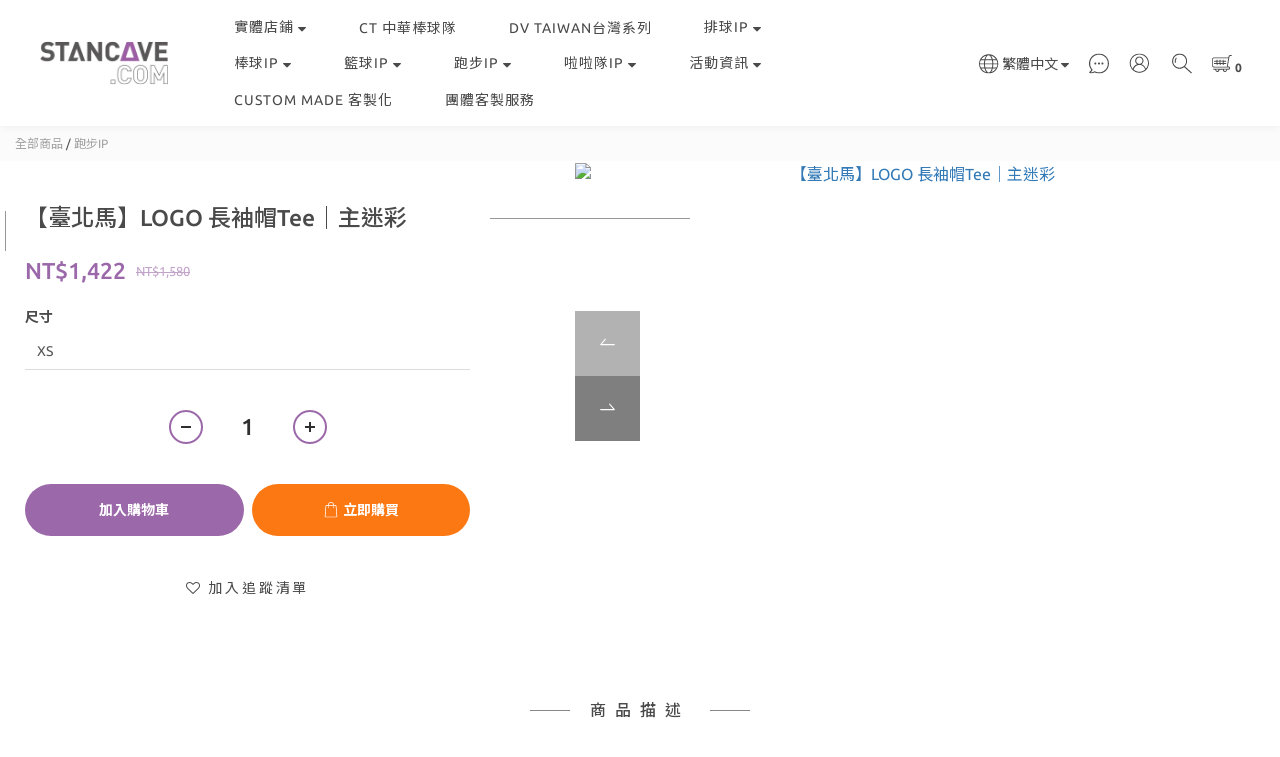

--- FILE ---
content_type: text/html; charset=utf-8
request_url: https://www.stancave.com/products/tpem012
body_size: 75762
content:
<!DOCTYPE html>
<html lang="zh-hant"><head>  <!-- prefetch dns -->
<meta http-equiv="x-dns-prefetch-control" content="on">
<link rel="dns-prefetch" href="https://cdn.shoplineapp.com">
<link rel="preconnect" href="https://cdn.shoplineapp.com" crossorigin>
<link rel="dns-prefetch" href="https://shoplineimg.com">
<link rel="preconnect" href="https://shoplineimg.com">
<link rel="dns-prefetch" href="https://shoplineimg.com">
<link rel="preconnect" href="https://shoplineimg.com" title="image-service-origin">

  <link rel="preload" href="https://cdn.shoplineapp.com/s/javascripts/currencies.js" as="script">




      <link rel="preload" as="image" href="https://shoplineimg.com/605c36817bc9170057fba5f5/632d853dd290a6001fe5b749/800x.webp?source_format=jpg" media="(max-height: 950px)">

<!-- Wrap what we need here -->


<!-- SEO -->
  
    <title ng-non-bindable>【臺北馬】LOGO 長袖帽Tee｜主迷彩</title>

  <meta name="description" content="此款臺北馬LOGO長袖帽Tee，採用拉克蘭袖的A字削肩版型，適合各種肩膀寬度著用，加上立體帽型＋圓弧下衣擺等設定，增強運動休閒的流行生活感，是非常實穿好搭配的款式。本產品選用加強舒適親膚感的彈性布料，增加肢體延展活動程度之餘，提供更佳的衣著體感及修身視覺效果。整體朝向乾淨簡約設計，素色大身搭配滿版群跑迷彩袖片，胸前雅緻的莫比烏斯環LOGO彰顯首都馬大氣風範，背後3M反光材質賽會品牌標語，增加夜間安全性與識別度。《材質》*93%聚酯纖維、7%彈性纖維*抗UV">

    <meta name="keywords" content="臺北馬拉松,臺北馬,2022臺北馬,2022臺北馬拉松,2022臺北馬拉松官方授權商品,runthecity,taipeimarathon,marathon,群跑迷彩,衣保袋,馬拉松,跑步">



<!-- Meta -->
  

    <meta property="og:title" content="【臺北馬】LOGO 長袖帽Tee｜主迷彩">

  <meta property="og:type" content="product"/>

    <meta property="og:url" content="https://www.stancave.com/products/tpem012">
    <link rel="canonical" href="https://www.stancave.com/products/tpem012">

  <meta property="og:description" content="此款臺北馬LOGO長袖帽Tee，採用拉克蘭袖的A字削肩版型，適合各種肩膀寬度著用，加上立體帽型＋圓弧下衣擺等設定，增強運動休閒的流行生活感，是非常實穿好搭配的款式。本產品選用加強舒適親膚感的彈性布料，增加肢體延展活動程度之餘，提供更佳的衣著體感及修身視覺效果。整體朝向乾淨簡約設計，素色大身搭配滿版群跑迷彩袖片，胸前雅緻的莫比烏斯環LOGO彰顯首都馬大氣風範，背後3M反光材質賽會品牌標語，增加夜間安全性與識別度。《材質》*93%聚酯纖維、7%彈性纖維*抗UV">

    <meta property="og:image" content="https://img.shoplineapp.com/media/image_clips/632d853dd290a6001fe5b749/original.jpg?1663927613">
    <meta name="thumbnail" content="https://img.shoplineapp.com/media/image_clips/632d853dd290a6001fe5b749/original.jpg?1663927613">

    <meta property="fb:app_id" content="698327025555744">



    <script type="application/ld+json">
    {"@context":"https://schema.org","@type":"WebSite","name":"STANCAVE","url":"https://www.stancave.com"}
    </script>


<!-- locale meta -->


  <meta name="viewport" content="width=device-width, initial-scale=1.0, viewport-fit=cover">
<meta name="mobile-web-app-capable" content="yes">
<meta name="format-detection" content="telephone=no" />
<meta name="google" value="notranslate">

<!-- Shop icon -->
  <link rel="shortcut icon" type="image/png" href="https://img.shoplineapp.com/media/image_clips/605c6c843411d900388c42e2/original.png?1616669827">




<!--- Site Ownership Data -->
    <meta name="facebook-domain-verification" content="&lt;meta name=&quot;facebook-domain-verification&quot; content=&quot;v68tjeju2on3qdva76wwfuxpt8hcuh&quot; /&gt;">
    <meta name="google-site-verification" content="LwPTKQZM5d7qPO1t2Tcj_6B04uQKfkbK0WbRjYydBqU">
<!--- Site Ownership Data End-->

<!-- Styles -->


        <link rel="stylesheet" media="all" href="https://cdn.shoplineapp.com/assets/common-898e3d282d673c037e3500beff4d8e9de2ee50e01c27252b33520348e0b17da0.css" onload="" />

        <link rel="stylesheet" media="all" href="https://cdn.shoplineapp.com/assets/theme_doris_bien-e56f1b52d8c08a7513b59c89973a3baab2cbd9cbf55f54c537ab1eff50f965c2.css" onload="" />


        <style>@font-face{font-family:'Ubuntu';font-style:italic;font-weight:400;font-display:swap;src:url(https://cdn.shoplineapp.com/fonts/ubuntu/ubuntu-cyrillic-ext-italic-400.woff2) format("woff2");unicode-range:U+0460-052F,U+1C80-1C8A,U+20B4,U+2DE0-2DFF,U+A640-A69F,U+FE2E-FE2F}@font-face{font-family:'Ubuntu';font-style:italic;font-weight:400;font-display:swap;src:url(https://cdn.shoplineapp.com/fonts/ubuntu/ubuntu-cyrillic-italic-400.woff2) format("woff2");unicode-range:U+0301,U+0400-045F,U+0490-0491,U+04B0-04B1,U+2116}@font-face{font-family:'Ubuntu';font-style:italic;font-weight:400;font-display:swap;src:url(https://cdn.shoplineapp.com/fonts/ubuntu/ubuntu-greek-ext-italic-400.woff2) format("woff2");unicode-range:U+1F00-1FFF}@font-face{font-family:'Ubuntu';font-style:italic;font-weight:400;font-display:swap;src:url(https://cdn.shoplineapp.com/fonts/ubuntu/ubuntu-greek-italic-400.woff2) format("woff2");unicode-range:U+0370-0377,U+037A-037F,U+0384-038A,U+038C,U+038E-03A1,U+03A3-03FF}@font-face{font-family:'Ubuntu';font-style:italic;font-weight:400;font-display:swap;src:url(https://cdn.shoplineapp.com/fonts/ubuntu/ubuntu-latin-ext-italic-400.woff2) format("woff2");unicode-range:U+0100-02BA,U+02BD-02C5,U+02C7-02CC,U+02CE-02D7,U+02DD-02FF,U+0304,U+0308,U+0329,U+1D00-1DBF,U+1E00-1E9F,U+1EF2-1EFF,U+2020,U+20A0-20AB,U+20AD-20C0,U+2113,U+2C60-2C7F,U+A720-A7FF}@font-face{font-family:'Ubuntu';font-style:italic;font-weight:400;font-display:swap;src:url(https://cdn.shoplineapp.com/fonts/ubuntu/ubuntu-latin-italic-400.woff2) format("woff2");unicode-range:U+0000-00FF,U+0131,U+0152-0153,U+02BB-02BC,U+02C6,U+02DA,U+02DC,U+0304,U+0308,U+0329,U+2000-206F,U+20AC,U+2122,U+2191,U+2193,U+2212,U+2215,U+FEFF,U+FFFD}@font-face{font-family:'Ubuntu';font-style:italic;font-weight:500;font-display:swap;src:url(https://cdn.shoplineapp.com/fonts/ubuntu/ubuntu-cyrillic-ext-italic-500.woff2) format("woff2");unicode-range:U+0460-052F,U+1C80-1C8A,U+20B4,U+2DE0-2DFF,U+A640-A69F,U+FE2E-FE2F}@font-face{font-family:'Ubuntu';font-style:italic;font-weight:500;font-display:swap;src:url(https://cdn.shoplineapp.com/fonts/ubuntu/ubuntu-cyrillic-italic-500.woff2) format("woff2");unicode-range:U+0301,U+0400-045F,U+0490-0491,U+04B0-04B1,U+2116}@font-face{font-family:'Ubuntu';font-style:italic;font-weight:500;font-display:swap;src:url(https://cdn.shoplineapp.com/fonts/ubuntu/ubuntu-greek-ext-italic-500.woff2) format("woff2");unicode-range:U+1F00-1FFF}@font-face{font-family:'Ubuntu';font-style:italic;font-weight:500;font-display:swap;src:url(https://cdn.shoplineapp.com/fonts/ubuntu/ubuntu-greek-italic-500.woff2) format("woff2");unicode-range:U+0370-0377,U+037A-037F,U+0384-038A,U+038C,U+038E-03A1,U+03A3-03FF}@font-face{font-family:'Ubuntu';font-style:italic;font-weight:500;font-display:swap;src:url(https://cdn.shoplineapp.com/fonts/ubuntu/ubuntu-latin-ext-italic-500.woff2) format("woff2");unicode-range:U+0100-02BA,U+02BD-02C5,U+02C7-02CC,U+02CE-02D7,U+02DD-02FF,U+0304,U+0308,U+0329,U+1D00-1DBF,U+1E00-1E9F,U+1EF2-1EFF,U+2020,U+20A0-20AB,U+20AD-20C0,U+2113,U+2C60-2C7F,U+A720-A7FF}@font-face{font-family:'Ubuntu';font-style:italic;font-weight:500;font-display:swap;src:url(https://cdn.shoplineapp.com/fonts/ubuntu/ubuntu-latin-italic-500.woff2) format("woff2");unicode-range:U+0000-00FF,U+0131,U+0152-0153,U+02BB-02BC,U+02C6,U+02DA,U+02DC,U+0304,U+0308,U+0329,U+2000-206F,U+20AC,U+2122,U+2191,U+2193,U+2212,U+2215,U+FEFF,U+FFFD}@font-face{font-family:'Ubuntu';font-style:italic;font-weight:700;font-display:swap;src:url(https://cdn.shoplineapp.com/fonts/ubuntu/ubuntu-cyrillic-ext-italic-700.woff2) format("woff2");unicode-range:U+0460-052F,U+1C80-1C8A,U+20B4,U+2DE0-2DFF,U+A640-A69F,U+FE2E-FE2F}@font-face{font-family:'Ubuntu';font-style:italic;font-weight:700;font-display:swap;src:url(https://cdn.shoplineapp.com/fonts/ubuntu/ubuntu-cyrillic-italic-700.woff2) format("woff2");unicode-range:U+0301,U+0400-045F,U+0490-0491,U+04B0-04B1,U+2116}@font-face{font-family:'Ubuntu';font-style:italic;font-weight:700;font-display:swap;src:url(https://cdn.shoplineapp.com/fonts/ubuntu/ubuntu-greek-ext-italic-700.woff2) format("woff2");unicode-range:U+1F00-1FFF}@font-face{font-family:'Ubuntu';font-style:italic;font-weight:700;font-display:swap;src:url(https://cdn.shoplineapp.com/fonts/ubuntu/ubuntu-greek-italic-700.woff2) format("woff2");unicode-range:U+0370-0377,U+037A-037F,U+0384-038A,U+038C,U+038E-03A1,U+03A3-03FF}@font-face{font-family:'Ubuntu';font-style:italic;font-weight:700;font-display:swap;src:url(https://cdn.shoplineapp.com/fonts/ubuntu/ubuntu-latin-ext-italic-700.woff2) format("woff2");unicode-range:U+0100-02BA,U+02BD-02C5,U+02C7-02CC,U+02CE-02D7,U+02DD-02FF,U+0304,U+0308,U+0329,U+1D00-1DBF,U+1E00-1E9F,U+1EF2-1EFF,U+2020,U+20A0-20AB,U+20AD-20C0,U+2113,U+2C60-2C7F,U+A720-A7FF}@font-face{font-family:'Ubuntu';font-style:italic;font-weight:700;font-display:swap;src:url(https://cdn.shoplineapp.com/fonts/ubuntu/ubuntu-latin-italic-700.woff2) format("woff2");unicode-range:U+0000-00FF,U+0131,U+0152-0153,U+02BB-02BC,U+02C6,U+02DA,U+02DC,U+0304,U+0308,U+0329,U+2000-206F,U+20AC,U+2122,U+2191,U+2193,U+2212,U+2215,U+FEFF,U+FFFD}@font-face{font-family:'Ubuntu';font-style:normal;font-weight:400;font-display:swap;src:url(https://cdn.shoplineapp.com/fonts/ubuntu/ubuntu-cyrillic-ext-normal-400.woff2) format("woff2");unicode-range:U+0460-052F,U+1C80-1C8A,U+20B4,U+2DE0-2DFF,U+A640-A69F,U+FE2E-FE2F}@font-face{font-family:'Ubuntu';font-style:normal;font-weight:400;font-display:swap;src:url(https://cdn.shoplineapp.com/fonts/ubuntu/ubuntu-cyrillic-normal-400.woff2) format("woff2");unicode-range:U+0301,U+0400-045F,U+0490-0491,U+04B0-04B1,U+2116}@font-face{font-family:'Ubuntu';font-style:normal;font-weight:400;font-display:swap;src:url(https://cdn.shoplineapp.com/fonts/ubuntu/ubuntu-greek-ext-normal-400.woff2) format("woff2");unicode-range:U+1F00-1FFF}@font-face{font-family:'Ubuntu';font-style:normal;font-weight:400;font-display:swap;src:url(https://cdn.shoplineapp.com/fonts/ubuntu/ubuntu-greek-normal-400.woff2) format("woff2");unicode-range:U+0370-0377,U+037A-037F,U+0384-038A,U+038C,U+038E-03A1,U+03A3-03FF}@font-face{font-family:'Ubuntu';font-style:normal;font-weight:400;font-display:swap;src:url(https://cdn.shoplineapp.com/fonts/ubuntu/ubuntu-latin-ext-normal-400.woff2) format("woff2");unicode-range:U+0100-02BA,U+02BD-02C5,U+02C7-02CC,U+02CE-02D7,U+02DD-02FF,U+0304,U+0308,U+0329,U+1D00-1DBF,U+1E00-1E9F,U+1EF2-1EFF,U+2020,U+20A0-20AB,U+20AD-20C0,U+2113,U+2C60-2C7F,U+A720-A7FF}@font-face{font-family:'Ubuntu';font-style:normal;font-weight:400;font-display:swap;src:url(https://cdn.shoplineapp.com/fonts/ubuntu/ubuntu-latin-normal-400.woff2) format("woff2");unicode-range:U+0000-00FF,U+0131,U+0152-0153,U+02BB-02BC,U+02C6,U+02DA,U+02DC,U+0304,U+0308,U+0329,U+2000-206F,U+20AC,U+2122,U+2191,U+2193,U+2212,U+2215,U+FEFF,U+FFFD}@font-face{font-family:'Ubuntu';font-style:normal;font-weight:500;font-display:swap;src:url(https://cdn.shoplineapp.com/fonts/ubuntu/ubuntu-cyrillic-ext-normal-500.woff2) format("woff2");unicode-range:U+0460-052F,U+1C80-1C8A,U+20B4,U+2DE0-2DFF,U+A640-A69F,U+FE2E-FE2F}@font-face{font-family:'Ubuntu';font-style:normal;font-weight:500;font-display:swap;src:url(https://cdn.shoplineapp.com/fonts/ubuntu/ubuntu-cyrillic-normal-500.woff2) format("woff2");unicode-range:U+0301,U+0400-045F,U+0490-0491,U+04B0-04B1,U+2116}@font-face{font-family:'Ubuntu';font-style:normal;font-weight:500;font-display:swap;src:url(https://cdn.shoplineapp.com/fonts/ubuntu/ubuntu-greek-ext-normal-500.woff2) format("woff2");unicode-range:U+1F00-1FFF}@font-face{font-family:'Ubuntu';font-style:normal;font-weight:500;font-display:swap;src:url(https://cdn.shoplineapp.com/fonts/ubuntu/ubuntu-greek-normal-500.woff2) format("woff2");unicode-range:U+0370-0377,U+037A-037F,U+0384-038A,U+038C,U+038E-03A1,U+03A3-03FF}@font-face{font-family:'Ubuntu';font-style:normal;font-weight:500;font-display:swap;src:url(https://cdn.shoplineapp.com/fonts/ubuntu/ubuntu-latin-ext-normal-500.woff2) format("woff2");unicode-range:U+0100-02BA,U+02BD-02C5,U+02C7-02CC,U+02CE-02D7,U+02DD-02FF,U+0304,U+0308,U+0329,U+1D00-1DBF,U+1E00-1E9F,U+1EF2-1EFF,U+2020,U+20A0-20AB,U+20AD-20C0,U+2113,U+2C60-2C7F,U+A720-A7FF}@font-face{font-family:'Ubuntu';font-style:normal;font-weight:500;font-display:swap;src:url(https://cdn.shoplineapp.com/fonts/ubuntu/ubuntu-latin-normal-500.woff2) format("woff2");unicode-range:U+0000-00FF,U+0131,U+0152-0153,U+02BB-02BC,U+02C6,U+02DA,U+02DC,U+0304,U+0308,U+0329,U+2000-206F,U+20AC,U+2122,U+2191,U+2193,U+2212,U+2215,U+FEFF,U+FFFD}@font-face{font-family:'Ubuntu';font-style:normal;font-weight:700;font-display:swap;src:url(https://cdn.shoplineapp.com/fonts/ubuntu/ubuntu-cyrillic-ext-normal-700.woff2) format("woff2");unicode-range:U+0460-052F,U+1C80-1C8A,U+20B4,U+2DE0-2DFF,U+A640-A69F,U+FE2E-FE2F}@font-face{font-family:'Ubuntu';font-style:normal;font-weight:700;font-display:swap;src:url(https://cdn.shoplineapp.com/fonts/ubuntu/ubuntu-cyrillic-normal-700.woff2) format("woff2");unicode-range:U+0301,U+0400-045F,U+0490-0491,U+04B0-04B1,U+2116}@font-face{font-family:'Ubuntu';font-style:normal;font-weight:700;font-display:swap;src:url(https://cdn.shoplineapp.com/fonts/ubuntu/ubuntu-greek-ext-normal-700.woff2) format("woff2");unicode-range:U+1F00-1FFF}@font-face{font-family:'Ubuntu';font-style:normal;font-weight:700;font-display:swap;src:url(https://cdn.shoplineapp.com/fonts/ubuntu/ubuntu-greek-normal-700.woff2) format("woff2");unicode-range:U+0370-0377,U+037A-037F,U+0384-038A,U+038C,U+038E-03A1,U+03A3-03FF}@font-face{font-family:'Ubuntu';font-style:normal;font-weight:700;font-display:swap;src:url(https://cdn.shoplineapp.com/fonts/ubuntu/ubuntu-latin-ext-normal-700.woff2) format("woff2");unicode-range:U+0100-02BA,U+02BD-02C5,U+02C7-02CC,U+02CE-02D7,U+02DD-02FF,U+0304,U+0308,U+0329,U+1D00-1DBF,U+1E00-1E9F,U+1EF2-1EFF,U+2020,U+20A0-20AB,U+20AD-20C0,U+2113,U+2C60-2C7F,U+A720-A7FF}@font-face{font-family:'Ubuntu';font-style:normal;font-weight:700;font-display:swap;src:url(https://cdn.shoplineapp.com/fonts/ubuntu/ubuntu-latin-normal-700.woff2) format("woff2");unicode-range:U+0000-00FF,U+0131,U+0152-0153,U+02BB-02BC,U+02C6,U+02DA,U+02DC,U+0304,U+0308,U+0329,U+2000-206F,U+20AC,U+2122,U+2191,U+2193,U+2212,U+2215,U+FEFF,U+FFFD}
</style><link rel="dns-prefetch" href="https://fonts.googleapis.com"><link rel="preconnect" href="https://fonts.googleapis.com"><link rel="dns-prefetch" href="https://fonts.gstatic.com"><link rel="preconnect" href="https://fonts.gstatic.com" crossorigin="true"><script>
  window.addEventListener('load', function() {
    const link = document.createElement('link');
    link.rel = 'stylesheet';
    link.href = 'https://fonts.googleapis.com/css2?family=Noto+Sans+TC:wght@400;500;700&display=swap';
    link.media = 'print';
    link.onload = () => {
      link.media = 'all';
    }
    document.head.appendChild(link);
  });
</script>

    <link rel="stylesheet" media="all" href="https://cdn.shoplineapp.com/assets/theme_doris_bien_light-b6b249219e53269ff7845ee09f8d03d8a469e5ab7d37a553dc1434bc3db91fd1.css" onload="" />

    <style>
      .nav-icon-color .List-item:hover .dropdown-toggle,.nav-icon-color .List-item .open .dropdown-toggle,.mod-desktop .nav-bg-color>.List-item:hover>.Label,.mod-desktop .nav-icon-color>.List-item:hover>.Label,.mod-desktop .nav-bg-color .navigation-menu-top-layer>.navigation-menu-item>.navigation-menu-item-label:hover,.mod-desktop .nav-icon-color .navigation-menu-top-layer>.navigation-menu-item>.navigation-menu-item-label:hover,.pagination>li:first-child>a,.pagination>li:first-child>span,.pagination>li:last-child>a,.pagination>li:last-child>span,.pagination>li:first-child>a:hover,.pagination>li:first-child>span:hover,.pagination>li:last-child>a:hover,.pagination>li:last-child>span:hover,.Product-breadcrumb a:hover,.blog-breadcrumb .Label:hover,.ProductList-categoryMenu>.List-item ul li:hover>a.primary-color-hover,.ProductList-categoryMenu>.List-item a.primary-color-hover:hover,.product-info .price-sale,.member-only-tag,.QuickCart-modal .quick-cart-body .product-info .price,.variation-label.variation-label--selected,.variation-label:hover,.Util-cssToggle ~ .Util-cssToggleLabel span,.ProductDetail-product-info .price,.addon-promotions-container .addon-promotions-header #sec0,.PromotionPage-container .price-sale,.PromotionCart-content .product-content .price-details,.owl-theme .owl-dots .owl-dot.active span,.product-item .price:not(.price-crossed),.product-item .price-sale,.promotions.show .PromotionPage-container .price:not(.price-sale):not(.price-crossed),.PromotionCart-header .cart-header-label>span b,.wrap-selectpicker i,.product-available-info-time,.member-center-coupon-nav .active,.facebook-banner .fa-times,.facebook-banner .wording,.ProductList-select category-filter-button .advance-filter-button:hover,.category-advance-filter .filter-data .filter-item-title:hover,.category-advance-filter .filter-data .filter-item label:hover,.text-primary-color,.text-primary-color a,.text-primary-color a:hover,.variation-open-button{color:#9b68a9}.primary-color-price,.basic-popover-mobile .member-referral-link,.basic-popover-mobile .member-referral-link:hover{color:#9b68a9 !important}.cart-addon .owl-theme .owl-dots .owl-dot.active span,.cart-addon .owl-theme .owl-dots .owl-dot:hover span,.coupon-card-image{background:#9b68a9}.btn-color-primary,.member-profile-save,.mobile-verification-btn,.MemberCenter .product-review-block .btn-primary{background:#9b68a9 !important}.nav-bg-color .NavigationBar-nestedList-dropdown,.nav-bg-color .navigation-menu-second-layer,.nav-bg-color .navigation-menu-third-layer,.nav-bg-color.sidr,.nav-bg-color .sub-prev:hover span,.nav-bg-color .sub-next:hover span,.primary-bg-color-tag,.dropdown-color .List-item:hover,.member-price-tag,.product-customized-labels,.boxify-image-wrapper .btn-add-to-cart,.pagination>.active>a,.pagination>.active>span,.Grid-item-content button,.ProductList-settings .ProductList-settings-list li:hover,.product-info .btn-custom:not(.btn-buy-now),.PromotionPage-container redeem-gift-item .btn-add-to-promotion-cart,.PromotionPage-container product-item .btn-add-to-promotion-cart,.shopline-product-review-container .review-comment-author-avatar,.review-summary-bars .review-summary-bar .review-summary-bar-line-bg .review-summary-bar-line,.category-advance-filter .apply-button,.Read-more,sl-list-page-wishlist-button,.member-center-profile__submit-button,.member-center-profile__retry-button,.member-center-profile__member-referral-modal-button,.member-center-profile__email-verification-modal-button,.member-center-profile__submit-button:hover,.member-center-profile__retry-button:hover,.member-center-profile__member-referral-modal-button:hover,.member-center-profile__email-verification-modal-button:hover,post-categories-mobile-pannel.sidr{background-color:#9b68a9}.cart-chkt-btn,.pagination>.active>a:hover,.pagination>.active>a:focus,.pagination>.active>span:hover,.pagination>.active>span:focus,.basic-popover-desktop .body .action-button,#get-welcome-member-referral-credits .body .continue{background-color:#9b68a9 !important}.variation-label.variation-label--selected,.variation-label:hover,.form-quantity .input-group-btn .btn-checkout,.PromotionCart-content .product-content .input-group-btn>.btn,.category-advance-filter .filter-data .filter-price-range input:focus,.category-advance-filter .filter-data .filter-price-range input:hover,.category-advance-filter .filter-data .filter-item label:hover input[type=checkbox]::before,.member-center-profile__submit-button,.member-center-profile__retry-button,.member-center-profile__member-referral-modal-button,.member-center-profile__email-verification-modal-button,.member-center-profile__submit-button:hover,.member-center-profile__retry-button:hover,.member-center-profile__member-referral-modal-button:hover,.member-center-profile__email-verification-modal-button:hover{border-color:#9b68a9}.btn-color-primary,.member-profile-save,.mobile-verification-btn,.MemberCenter .product-review-block .btn-primary,.product-available-info,.product-available-info .product-available-info-time,.basic-popover-desktop .body .action-button,#get-welcome-member-referral-credits .body .continue,.checkout-coupon-list-card:hover>.checkout-coupon-list-card-body,.product-list-variant-selector-item.selected-variation>.product-list-variant-selector-image:after{border-color:#9b68a9 !important}.Util-cssToggle ~ .Util-cssToggleLabel:after{border-right-color:#9b68a9}.category-advance-filter .filter-data .filter-item-title:hover .advance-filter-icon{border-top-color:#9b68a9}.Util-cssToggle ~ .Util-cssToggleLabel:after,.ProductList-select category-filter-button .advance-filter-button:hover,.category-advance-filter .filter-data .filter-item-title:hover .advance-filter-icon{border-bottom-color:#9b68a9}.nav-icon-color .List-item:hover svg,.nav-icon-color .List-item .open svg,.ProductList-list-empty-placeholder .search-noresult .Product-searchField-form button:hover svg,.product-available-info-icon g>g,.ProductList-select category-filter-button .advance-filter-button:hover svg{fill:#9b68a9}.Variation-border.selected,.Variation-border.selected:hover{border:solid 2px #9b68a9 !important}@media not all and (pointer: coarse){.Variation-border:hover{border:none !important}}.facebook-quick-signup-success-page .title{color:#9b68a9}.facebook-quick-signup-success-page .btn-facebook-redirect{background-color:#9b68a9}.facebook-quick-signup-success-page .btn-facebook-redirect:hover{background-color:#9b68a9;color:#fff;opacity:0.8}.facebook-quick-signup-failure-page .title{color:#9b68a9}.facebook-quick-signup-failure-page .btn-facebook-redirect{background-color:#9b68a9}.facebook-quick-signup-failure-page .btn-facebook-redirect:hover{background-color:#9b68a9;color:#fff;opacity:0.8}.multi-checkout-confirm .multi-checkout-confirm__delivery_notice{color:#9b68a9}.multi-checkout-confirm .multi-checkout-confirm__delivery_notice:before,.multi-checkout-confirm .multi-checkout-confirm__delivery_notice:after{background-color:#9b68a9}#checkout-object__section .checkout-object__info_cart-header{color:#9b68a9}#checkout-object__section .checkout-object__info_cart-header .icon-basket{fill:#9b68a9}#signup-login-page .solid-btn:not([disabled]){background-color:#9b68a9;border-color:#9b68a9}#signup-login-page .solid-btn:not([disabled]):hover{opacity:0.9;color:#fff;background-color:#9b68a9;border-color:#9b68a9}#signup-login-page .solid-btn[data-loading]{background-color:#9b68a9;border-color:#9b68a9}#signup-login-page .outline-btn:not([disabled]){color:#9b68a9;border-color:#9b68a9}#signup-login-page .outline-btn:not([disabled]):hover{opacity:0.9;color:#fff;background-color:#9b68a9;border-color:#9b68a9}#signup-login-page .outline-btn[data-loading]{color:#9b68a9;border-color:#9b68a9}.member-center-profile__submit-button:hover,.member-center-profile__retry-button:hover,.member-center-profile__member-referral-modal-button:hover,.member-center-profile__email-verification-modal-button:hover{opacity:0.9}

    </style>
    <style>
      .NavigationBar.mod-desktop .dropdown-menu li:hover>span,.NavigationBar-mainMenu .List-item .Label,.Grid-item-content button,.member-price-tag,.product-customized-labels,.ProductList-settings .ProductList-settings-list li:hover,.Read-more,.Read-more:hover,.Read-more:focus,.navigation-menu-second-layer>.navigation-menu-item>.navigation-menu-item-label,.navigation-menu-third-layer>.navigation-menu-item>.navigation-menu-item-label,post-categories-mobile-pannel.sidr .post-categories-pannel__block,post-categories-mobile-pannel.sidr .post-categories-pannel__block a{color:#FFFFFF}.cart-chkt-btn,.MenuPanel-section .MenuPanel-section-header,.MenuPanel-section .List-item a,.pagination>.active>a,.pagination>.active>span,.btn-color-primary,.member-profile-save,.mobile-verification-btn,.MemberCenter .product-review-block .btn-primary,.basic-popover-desktop .body .action-button,#get-welcome-member-referral-credits .body .continue{color:#FFFFFF !important}.MenuPanel-othersMenu .List-item{border-color:#FFFFFF}.MenuPanel-othersMenu .List-item svg{fill:#FFFFFF}.secondary-fill-icon{fill:#FFFFFF !important}

    </style>







  <link rel="stylesheet" media="all" href="https://cdn.shoplineapp.com/packs/css/intl_tel_input-0d9daf73.chunk.css" />








<script type="text/javascript">
  window.mainConfig = JSON.parse('{\"sessionId\":\"\",\"merchantId\":\"605c36817bc9170057fba5f5\",\"appCoreHost\":\"shoplineapp.com\",\"assetHost\":\"https://cdn.shoplineapp.com/packs/\",\"apiBaseUrl\":\"http://shoplineapp.com\",\"eventTrackApi\":\"https://events.shoplytics.com/api\",\"frontCommonsApi\":\"https://front-commons.shoplineapp.com/api\",\"appendToUrl\":\"\",\"env\":\"production\",\"merchantData\":{\"_id\":\"605c36817bc9170057fba5f5\",\"addon_limit_enabled\":false,\"base_country_code\":\"TW\",\"base_currency\":{\"id\":\"twd\",\"iso_code\":\"TWD\",\"alternate_symbol\":\"NT$\",\"name\":\"New Taiwan Dollar\",\"symbol_first\":true,\"subunit_to_unit\":1},\"base_currency_code\":\"TWD\",\"beta_feature_keys\":[],\"brand_home_url\":\"https://www.stancave.com\",\"checkout_setting\":{\"enable_membership_autocheck\":true,\"enable_subscription_autocheck\":false,\"enabled_abandoned_cart_notification\":true,\"enable_sc_fast_checkout\":false},\"current_plan_key\":\"basket\",\"current_theme_key\":\"doris_bien\",\"delivery_option_count\":4,\"enabled_stock_reminder\":false,\"handle\":\"stancave\",\"identifier\":\"90830034\",\"instagram_access_token\":\"\",\"instagram_id\":\"\",\"invoice_activation\":\"active\",\"is_image_service_enabled\":true,\"mobile_logo_media_url\":\"https://img.shoplineapp.com/media/image_clips/607eb97497b7e9003b6feffc/original.png?1618917747\",\"name\":\"STANCAVE\",\"order_setting\":{\"invoice_activation\":\"active\",\"current_invoice_service_provider\":\"cetustek\",\"short_message_activation\":\"inactive\",\"default_out_of_stock_reminder\":false,\"auto_cancel_expired_orders\":true,\"auto_revert_credit\":true,\"enabled_order_auth_expiry\":false,\"enforce_user_login_on_checkout\":false,\"enable_order_split_einvoice_reissue\":true,\"no_duplicate_uniform_invoice\":false,\"checkout_without_email\":false,\"hourly_auto_invoice\":true,\"enabled_location_id\":true,\"enabled_sf_hidden_product_name\":false,\"customer_return_order\":{\"enabled\":false,\"available_return_days\":\"7\"},\"customer_cancel_order\":{\"enabled\":false,\"auto_revert_credit\":true},\"custom_fields\":[{\"type\":\"text\",\"label\":\"訂單備註區\",\"required\":\"false\",\"display_type\":\"text_field\",\"name_translations\":{\"zh-hant\":\"訂單備註區\"},\"hint_translations\":{\"en\":\"\",\"zh-hant\":\"您好，為了統一客服訊息，並加速回覆效率客服請聯絡官方LINE (ID:@stancave)或直接點擊 https://lin.ee/CImNzqs客服時間：10:00 - 18:00 / 週一到週五上班日\",\"zh-hk\":\"\",\"zh-cn\":\"\",\"zh-tw\":\"\",\"vi\":\"\",\"ms\":\"\",\"ja\":\"\",\"th\":\"\",\"id\":\"\",\"de\":\"\",\"fr\":\"\"},\"field_id\":\"67f888143b88e9000a717647\"},{\"type\":\"text\",\"label\":\"加購客製化商品備註區 (非客製化商品請勿填寫)\",\"display_type\":\"text_field\",\"name_translations\":{\"zh-hant\":\"加購客製化商品備註區 (非客製化商品請勿填寫)\"},\"hint_translations\":{\"zh-hant\":\"客製號碼至多兩位數 / 中文客製姓名限4個字以內、英文限10個字以內 (含標點符號及空格)。\"},\"field_id\":\"67f888143b88e9000a717648\"}],\"invoice\":{\"tax_id\":\"00220872\",\"oversea_tax_type\":\"1\",\"tax_type\":\"1\",\"n_p_o_b_a_n\":{\"name\":\"財團法人中華民國兒童癌症基金會\",\"code\":\"88888\",\"short_name\":\"兒癌基金會\"},\"source\":{\"website_codes\":\"SPOR999\",\"api_password\":\"D584DB33A\"}},\"invoice_tradevan\":{\"tax_id\":\"\"},\"line_messenging\":{\"status\":\"active\"},\"facebook_messenging\":{\"status\":\"deactivated\"},\"status_update_sms\":{\"status\":\"deactivated\"},\"private_info_handle\":{\"enabled\":false,\"custom_fields_enabled\":false}},\"payment_method_count\":5,\"product_setting\":{\"enabled_product_review\":false,\"variation_display\":\"dropdown\",\"price_range_enabled\":true,\"enabled_pos_product_customized_price\":false,\"enabled_pos_product_price_tier\":false,\"preorder_add_to_cart_button_display\":\"add_to_cart\",\"pos_product_channel_price_status\":\"off\",\"enabled_pos_pinned_product\":false,\"show_max_discount_rate\":{\"enabled\":false,\"display_type\":\"percent\"}},\"promotion_setting\":{\"one_coupon_limit_enabled\":true,\"show_promotion_reminder\":true,\"show_coupon\":true,\"multi_order_discount_strategy\":\"order_or_tier_promotion\",\"order_promotions_ignore_exclude_product\":true,\"order_gift_threshold_mode\":\"after_price_discounts\",\"order_free_shipping_threshold_mode\":\"after_all_discounts\",\"category_item_gift_threshold_mode\":\"before_discounts\",\"category_item_free_shipping_threshold_mode\":\"before_discounts\"},\"rollout_keys\":[\"2FA_google_authenticator\",\"3_layer_category\",\"3_layer_navigation\",\"3_layer_variation\",\"711_CB_13countries\",\"711_CB_pickup_TH\",\"711_c2b_report_v2\",\"711_cross_delivery\",\"AdminCancelRecurringSubscription_V1\",\"BasketSynchronizedToITC_V1\",\"MC_WA_Template_Management\",\"MC_manual_order\",\"MO_Apply_Coupon_Code\",\"StaffCanBeDeleted_V1\",\"SummaryStatement_V1\",\"UTM_export\",\"UTM_register\",\"abandoned_cart_notification\",\"add_system_fontstyle\",\"add_to_cart_revamp\",\"addon_products_limit_10\",\"addon_products_limit_unlimited\",\"addon_quantity\",\"address_format_batch2\",\"address_format_jp\",\"address_format_my\",\"address_format_us\",\"address_format_vn\",\"admin_app_extension\",\"admin_clientele_profile\",\"admin_custom_domain\",\"admin_image_service\",\"admin_logistic_bank_account\",\"admin_manual_order\",\"admin_realtime\",\"admin_vietnam_dong\",\"admin_whitelist_ip\",\"adminapp_order_form\",\"adminapp_wa_contacts_list\",\"ads_system_new_tab\",\"adyen_my_sc\",\"affiliate_by_product\",\"affiliate_dashboard\",\"affiliate_kol_report_appstore\",\"alipay_hk_sc\",\"amazon_product_review\",\"android_pos_agent_clockin_n_out\",\"android_pos_purchase_order_partial_in_storage\",\"android_pos_save_send_receipt\",\"android_pos_v2_force_upgrade_version_1-50-0_date_2025-08-30\",\"app_categories_filtering\",\"app_multiplan\",\"app_subscription_prorated_billing\",\"apply_multi_order_discount\",\"apps_store\",\"apps_store_blog\",\"apps_store_fb_comment\",\"apps_store_wishlist\",\"appstore_free_trial\",\"archive_order_data\",\"archive_order_ui\",\"assign_products_to_category\",\"auth_flow_revamp\",\"auto_credit\",\"auto_credit_notify\",\"auto_credit_percentage\",\"auto_credit_recurring\",\"auto_reply_comment\",\"auto_reply_fb\",\"auto_save_sf_plus_address\",\"availability_buy_online_pickup_instore\",\"availability_preview_buy_online_pickup_instore\",\"back_in_stock_appstore\",\"back_in_stock_notify\",\"basket_comparising_link_CNY\",\"basket_comparising_link_HKD\",\"basket_comparising_link_TWD\",\"basket_invoice_field\",\"basket_pricing_page_cny\",\"basket_pricing_page_hkd\",\"basket_pricing_page_myr\",\"basket_pricing_page_sgd\",\"basket_pricing_page_thb\",\"basket_pricing_page_twd\",\"basket_pricing_page_usd\",\"basket_pricing_page_vnd\",\"basket_subscription_coupon\",\"basket_subscription_email\",\"bianco_setting\",\"bidding_select_product\",\"bing_ads\",\"birthday_format_v2\",\"block_gtm_for_lighthouse\",\"blog\",\"blog_app\",\"blog_revamp_admin\",\"blog_revamp_admin_category\",\"blog_revamp_doublewrite\",\"blog_revamp_related_products\",\"blog_revamp_shop_category\",\"blog_revamp_singleread\",\"breadcrumb\",\"broadcast_addfilter\",\"broadcast_advanced_filters\",\"broadcast_analytics\",\"broadcast_center\",\"broadcast_clone\",\"broadcast_email_html\",\"broadcast_facebook_template\",\"broadcast_line_template\",\"broadcast_preset_time\",\"broadcast_to_unsubscribers_sms\",\"broadcast_unsubscribe_email\",\"bulk_action_customer\",\"bulk_action_product\",\"bulk_assign_point\",\"bulk_import_multi_lang\",\"bulk_payment_delivery_setting\",\"bulk_printing_labels_711C2C\",\"bulk_update_dynamic_fields\",\"bulk_update_job\",\"bulk_update_new_fields\",\"bulk_update_product_download_with_filter\",\"bulk_update_tag\",\"bulk_update_tag_enhancement\",\"bundle_add_type\",\"bundle_group\",\"bundle_page\",\"bundle_pricing\",\"bundle_promotion_apply_enhancement\",\"bundle_stackable\",\"buy_at_amazon\",\"buy_button\",\"buy_now_button\",\"buy_online_pickup_instore\",\"buyandget_promotion\",\"callback_service\",\"cancel_order_by_customer\",\"cancel_order_by_customer_v2\",\"cart_addon\",\"cart_addon_condition\",\"cart_addon_limit\",\"cart_use_product_service\",\"cart_uuid\",\"category_banner_multiple\",\"category_limit_unlimited\",\"category_sorting\",\"channel_amazon\",\"channel_fb\",\"channel_integration\",\"channel_line\",\"charge_shipping_fee_by_product_qty\",\"chat_widget\",\"chat_widget_facebook\",\"chat_widget_ig\",\"chat_widget_line\",\"chat_widget_livechat\",\"chat_widget_whatsapp\",\"chatbot_card_carousel\",\"chatbot_card_template\",\"chatbot_image_widget\",\"chatbot_keywords_matching\",\"chatbot_welcome_template\",\"checkout_membercheckbox_toggle\",\"checkout_setting\",\"cn_pricing_page_2019\",\"combine_orders_app\",\"comment_list_export\",\"component_h1_tag\",\"connect_new_facebookpage\",\"consolidated_billing\",\"contact_us_mobile\",\"cookie_consent\",\"country_code\",\"coupon_center_back_to_cart\",\"coupon_notification\",\"coupon_v2\",\"create_staff_revamp\",\"credit_amount_condition_hidden\",\"credit_campaign\",\"credit_condition_5_tier_ec\",\"credit_installment_payment_fee_hidden\",\"credit_point_report\",\"credit_point_triggerpoint\",\"crm_email_custom\",\"crm_notify_preview\",\"crm_sms_custom\",\"crm_sms_notify\",\"cross_shop_tracker\",\"custom_css\",\"custom_home_delivery_tw\",\"custom_notify\",\"custom_order_export\",\"customer_advanced_filter\",\"customer_coupon\",\"customer_custom_field_limit_5\",\"customer_data_secure\",\"customer_edit\",\"customer_export_v2\",\"customer_group\",\"customer_group_analysis\",\"customer_group_broadcast\",\"customer_group_filter_p2\",\"customer_group_filter_p3\",\"customer_group_regenerate\",\"customer_group_sendcoupon\",\"customer_group_smartrfm_filter\",\"customer_import_50000_failure_report\",\"customer_import_v2\",\"customer_import_v3\",\"customer_list\",\"customer_new_report\",\"customer_referral\",\"customer_referral_notify\",\"customer_search_match\",\"customer_tag\",\"dashboard_v2\",\"dashboard_v2_revamp\",\"date_picker_v2\",\"deep_link_support_linepay\",\"deep_link_support_payme\",\"deep_search\",\"default_theme_ultrachic\",\"delivery_time\",\"delivery_time_with_quantity\",\"design_submenu\",\"dev_center_app_store\",\"disable_footer_brand\",\"disable_old_upgrade_reminder\",\"domain_applicable\",\"doris_bien_setting\",\"dusk_setting\",\"ec_order_unlimit\",\"ecpay_expirydate\",\"ecpay_payment_gateway\",\"einvoice_bulk_update\",\"einvoice_edit\",\"einvoice_list_by_day\",\"einvoice_newlogic\",\"email_credit_expire_notify\",\"email_custom\",\"email_member_forget_password_notify\",\"email_member_register_notify\",\"email_order_notify\",\"email_verification\",\"enable_body_script\",\"enable_calculate_api_promotion_apply\",\"enable_calculate_api_promotion_filter\",\"enable_cart_api\",\"enable_cart_service\",\"enable_corejs_splitting\",\"enable_lazysizes_image_tag\",\"enable_new_css_bundle\",\"enable_order_status_callback_revamp_for_promotion\",\"enable_order_status_callback_revamp_for_storefront\",\"enable_promotion_usage_record\",\"enable_shopjs_splitting\",\"enhanced_catalog_feed\",\"exclude_product\",\"exclude_product_v2\",\"execute_shipment_permission\",\"export_inventory_report_v2\",\"express_cart\",\"express_checkout_pages\",\"extend_reminder\",\"external_redeem_coupon\",\"facebook_ads\",\"facebook_dia\",\"facebook_line_promotion_notify\",\"facebook_login\",\"facebook_messenger_subscription\",\"facebook_notify\",\"facebook_pixel_manager\",\"fb_1on1_chat\",\"fb_bdapi\",\"fb_broadcast\",\"fb_broadcast_sc\",\"fb_broadcast_sc_p2\",\"fb_comment_app\",\"fb_entrance_optimization\",\"fb_feed_unlimit\",\"fb_group\",\"fb_menu\",\"fb_messenger_onetime_notification\",\"fb_multi_category_feed\",\"fb_offline_conversions_api\",\"fb_pixel_matching\",\"fb_pixel_v2\",\"fb_post_management\",\"fb_product_set\",\"fb_quick_signup_link\",\"fb_shop_now_button\",\"fb_ssapi\",\"fb_sub_button\",\"fb_welcome_msg\",\"fbe_oe\",\"fbe_shop\",\"fbe_v2\",\"fbe_v2_edit\",\"feature_alttag_phase1\",\"feature_alttag_phase2\",\"flash_price_campaign\",\"fm_order_receipt\",\"fmt_c2c_newlabel\",\"fmt_revision\",\"footer_brand\",\"footer_builder\",\"footer_builder_new\",\"form_builder\",\"form_builder_access\",\"form_builder_user_management\",\"form_builder_v2_elements\",\"form_builder_v2_receiver\",\"form_builder_v2_report\",\"freeshipping_promotion_condition\",\"get_coupon\",\"get_promotions_by_cart\",\"gift_promotion_condition\",\"gift_shipping_promotion_discount_condition\",\"gifts_limit_10\",\"gifts_limit_unlimited\",\"gmv_revamp\",\"godaddy\",\"google_ads_api\",\"google_ads_manager\",\"google_analytics_4\",\"google_analytics_manager\",\"google_content_api\",\"google_dynamic_remarketing_tag\",\"google_enhanced_conversions\",\"google_preorder_feed\",\"google_product_category_3rdlayer\",\"google_recaptcha\",\"google_remarketing_manager\",\"google_signup_login\",\"google_tag_manager\",\"gp_tw_sc\",\"group_url_bind_post_live\",\"h2_tag_phase1\",\"hct_logistics_bills_report\",\"hidden_product\",\"hidden_product_p2\",\"hide_credit_point_record_balance\",\"hk_pricing_page_2019\",\"hkd_pricing_page_disabled_2020\",\"ig_browser_notify\",\"ig_live\",\"ig_login_entrance\",\"ig_new_api\",\"image_gallery\",\"image_gallery_p2\",\"image_host_by_region\",\"image_limit_100000\",\"image_limit_30000\",\"image_widget_mobile\",\"inbox_manual_order\",\"inbox_send_cartlink\",\"increase_variation_limit\",\"instagram_create_post\",\"instagram_post_sales\",\"instant_order_form\",\"integrated_label_711\",\"integrated_sfexpress\",\"integration_one\",\"inventory_change_reason\",\"inventory_search_v2\",\"job_api_products_export\",\"job_api_user_export\",\"job_product_import\",\"jquery_v3\",\"kingsman_v2_setting\",\"layout_engine_service_kingsman_blogs\",\"layout_engine_service_kingsman_member_center\",\"layout_engine_service_kingsman_pdp\",\"layout_engine_service_kingsman_plp\",\"layout_engine_service_kingsman_promotions\",\"line_1on1_chat\",\"line_abandon_notification\",\"line_ads_tag\",\"line_broadcast\",\"line_ec\",\"line_in_chat_shopping\",\"line_live\",\"line_login\",\"line_login_mobile\",\"line_point_cpa_tag\",\"line_shopping_new_fields\",\"line_signup\",\"live_after_keyword\",\"live_ai_tag_comments\",\"live_announce_bids\",\"live_announce_buyer\",\"live_bidding\",\"live_broadcast_v2\",\"live_bulk_checkoutlink\",\"live_bulk_edit\",\"live_checkout_notification\",\"live_checkout_notification_all\",\"live_checkout_notification_message\",\"live_comment_discount\",\"live_comment_robot\",\"live_create_product_v2\",\"live_crosspost\",\"live_dashboard_product\",\"live_event_discount\",\"live_exclusive_price\",\"live_fb_group\",\"live_fhd_video\",\"live_general_settings\",\"live_group_event\",\"live_host_panel\",\"live_ig_messenger_broadcast\",\"live_ig_product_recommend\",\"live_im_switch\",\"live_keyword_switch\",\"live_line_broadcast\",\"live_line_management\",\"live_line_multidisplay\",\"live_luckydraw_enhancement\",\"live_messenger_broadcast\",\"live_order_block\",\"live_print_advanced\",\"live_product_recommend\",\"live_shopline_announcement\",\"live_shopline_beauty_filter\",\"live_shopline_keyword\",\"live_shopline_product_card\",\"live_shopline_view\",\"live_shopline_view_marquee\",\"live_show_storefront_facebook\",\"live_show_storefront_shopline\",\"live_stream_settings\",\"locale_revamp\",\"lock_cart_sc_product\",\"logistic_bill_v2_711_b2c\",\"logistic_bill_v2_711_c2c\",\"logo_favicon\",\"luckydraw_products\",\"luckydraw_qualification\",\"manual_activation\",\"manual_order\",\"manual_order_7-11\",\"manual_order_ec_to_sc\",\"manually_bind_post\",\"marketing_affiliate\",\"marketing_affiliate_p2\",\"mc-history-instant\",\"mc_711crossborder\",\"mc_ad_tag\",\"mc_assign_message\",\"mc_auto_bind_member\",\"mc_autoreply_cotent\",\"mc_autoreply_question\",\"mc_autoreply_trigger\",\"mc_broadcast\",\"mc_broadcast_v2\",\"mc_bulk_read\",\"mc_chatbot_template\",\"mc_delete_message\",\"mc_edit_cart\",\"mc_history_instant\",\"mc_history_post\",\"mc_im\",\"mc_inbox_autoreply\",\"mc_input_status\",\"mc_instant_notifications\",\"mc_invoicetitle_optional\",\"mc_keyword_autotagging\",\"mc_line_broadcast\",\"mc_line_broadcast_all_friends\",\"mc_line_cart\",\"mc_logistics_hct\",\"mc_logistics_tcat\",\"mc_manage_blacklist\",\"mc_mark_todo\",\"mc_new_menu\",\"mc_phone_tag\",\"mc_reminder_unpaid\",\"mc_reply_pic\",\"mc_setting_message\",\"mc_setting_orderform\",\"mc_shop_message_refactor\",\"mc_smart_advice\",\"mc_sort_waitingtime\",\"mc_sort_waitingtime_new\",\"mc_tw_invoice\",\"media_gcp_upload\",\"member_center_profile_revamp\",\"member_import_notify\",\"member_info_reward\",\"member_info_reward_subscription\",\"member_password_setup_notify\",\"member_points\",\"member_points_notify\",\"member_price\",\"membership_tier_double_write\",\"membership_tier_notify\",\"membership_tiers\",\"memebr_center_point_credit_revamp\",\"menu_limit_100\",\"menu_limit_unlimited\",\"merchant_automatic_payment_setting\",\"merchant_bills_banktransfer\",\"message_center_v3\",\"message_revamp\",\"mo_remove_discount\",\"mobile_and_email_signup\",\"mobile_signup_p2\",\"modularize_address_format\",\"molpay_credit_card\",\"multi_lang\",\"multicurrency\",\"my_pricing_page_2019\",\"myapp_reauth_alert\",\"myr_pricing_page_disabled_2020\",\"new_app_subscription\",\"new_layout_for_mobile_and_pc\",\"new_onboarding_flow\",\"new_return_management\",\"new_settings_apply_all_promotion\",\"new_signup_flow\",\"new_sinopac_3d\",\"notification_custom_sending_time\",\"npb_theme_philia\",\"npb_widget_font_size_color\",\"ob_revamp\",\"ob_sgstripe\",\"ob_twecpay\",\"oceanpay\",\"old_fbe_removal\",\"onboarding_basketplan\",\"onboarding_handle\",\"one_new_filter\",\"one_page_store\",\"one_page_store_1000\",\"one_page_store_checkout\",\"one_page_store_clone\",\"one_page_store_product_set\",\"online_credit_redemption_toggle\",\"online_store_design\",\"online_store_design_setup_guide_basketplan\",\"open_api_management\",\"order_add_to_cart\",\"order_archive_calculation_revamp_crm_amount\",\"order_archive_calculation_revamp_crm_member\",\"order_archive_product_testing\",\"order_archive_testing\",\"order_archive_testing_crm\",\"order_archive_testing_order_details\",\"order_archive_testing_return_order\",\"order_confirmation_slip_upload\",\"order_custom_field_limit_5\",\"order_custom_notify\",\"order_decoupling_product_revamp\",\"order_discount_stackable\",\"order_export_366day\",\"order_export_v2\",\"order_filter_shipped_date\",\"order_message_broadcast\",\"order_new_source\",\"order_promotion_split\",\"order_search_custom_field\",\"order_search_sku\",\"order_select_across_pages\",\"order_sms_notify\",\"order_split\",\"order_status_non_automation\",\"order_status_tag_color\",\"order_tag\",\"orderemail_new_logic\",\"other_custom_notify\",\"out_of_stock_order\",\"page_builder_revamp\",\"page_builder_revamp_theme_setting\",\"page_builder_section_cache_enabled\",\"page_builder_widget_accordion\",\"page_builder_widget_blog\",\"page_builder_widget_category\",\"page_builder_widget_collage\",\"page_builder_widget_countdown\",\"page_builder_widget_custom_liquid\",\"page_builder_widget_instagram\",\"page_builder_widget_product_text\",\"page_builder_widget_subscription\",\"page_builder_widget_video\",\"page_limit_unlimited\",\"page_view_cache\",\"pakpobox\",\"partial_free_shipping\",\"payme\",\"payment_condition\",\"payment_fee_config\",\"payment_image\",\"payment_slip_notify\",\"paypal_upgrade\",\"pdp_image_lightbox\",\"pdp_image_lightbox_icon\",\"pending_subscription\",\"philia_setting\",\"pickup_remember_store\",\"plp_label_wording\",\"plp_product_seourl\",\"plp_variation_selector\",\"plp_wishlist\",\"point_campaign\",\"point_redeem_to_cash\",\"pos_only_product_settings\",\"pos_retail_store_price\",\"pos_setup_guide_basketplan\",\"post_cancel_connect\",\"post_commerce_stack_comment\",\"post_fanpage_luckydraw\",\"post_fb_group\",\"post_general_setting\",\"post_lock_pd\",\"post_sales_dashboard\",\"postsale_auto_reply\",\"postsale_create_post\",\"postsale_ig_auto_reply\",\"postsales_connect_multiple_posts\",\"preorder_limit\",\"preset_publish\",\"product_available_time\",\"product_cost_permission\",\"product_feed_info\",\"product_feed_manager_availability\",\"product_feed_revamp\",\"product_index_v2\",\"product_info\",\"product_limit_1000\",\"product_limit_unlimited\",\"product_log_v2\",\"product_page_limit_10\",\"product_quantity_update\",\"product_recommendation_abtesting\",\"product_revamp_doublewrite\",\"product_revamp_singleread\",\"product_review_import\",\"product_review_import_installable\",\"product_review_plp\",\"product_review_reward\",\"product_search\",\"product_set_revamp\",\"product_set_v2_enhancement\",\"product_summary\",\"promotion_blacklist\",\"promotion_filter_by_date\",\"promotion_first_purchase\",\"promotion_hour\",\"promotion_limit_10\",\"promotion_limit_100\",\"promotion_limit_unlimited\",\"promotion_minitem\",\"promotion_page\",\"promotion_page_reminder\",\"promotion_page_seo_button\",\"promotion_record_archive_test\",\"promotion_reminder\",\"purchase_limit_campaign\",\"quick_answer\",\"recaptcha_reset_pw\",\"redirect_301_settings\",\"rejected_bill_reminder\",\"remove_fblike_sc\",\"repay_cookie\",\"replace_janus_interface\",\"replace_lms_old_oa_interface\",\"reports\",\"revert_credit\",\"revert_credit_p2\",\"revert_credit_status\",\"sales_dashboard\",\"sangria_setting\",\"sc_advanced_keyword\",\"sc_ai_chat_analysis\",\"sc_ai_suggested_reply\",\"sc_alipay_standard\",\"sc_atm\",\"sc_auto_bind_member\",\"sc_autodetect_address\",\"sc_autodetect_paymentslip\",\"sc_autoreply_icebreaker\",\"sc_broadcast_permissions\",\"sc_clearcart\",\"sc_clearcart_all\",\"sc_comment_label\",\"sc_comment_list\",\"sc_conversations_statistics_sunset\",\"sc_download_adminapp\",\"sc_facebook_broadcast\",\"sc_facebook_live\",\"sc_fb_ig_subscription\",\"sc_gpt_chatsummary\",\"sc_gpt_content_generator\",\"sc_gpt_knowledge_base\",\"sc_group_pm_commentid\",\"sc_group_webhook\",\"sc_intercom\",\"sc_keywords\",\"sc_line_live_pl\",\"sc_list_search\",\"sc_live_line\",\"sc_lock_inventory\",\"sc_manual_order\",\"sc_mc_settings\",\"sc_mo_711emap\",\"sc_order_unlimit\",\"sc_outstock_msg\",\"sc_overall_statistics\",\"sc_overall_statistics_api_v3\",\"sc_overall_statistics_v2\",\"sc_pickup\",\"sc_post_feature\",\"sc_product_set\",\"sc_product_variation\",\"sc_sidebar\",\"sc_similar_question_replies\",\"sc_slp_subscription_promotion\",\"sc_standard\",\"sc_store_pickup\",\"sc_wa_contacts_list\",\"sc_wa_message_report\",\"sc_wa_permissions\",\"scheduled_home_page\",\"search_function_image_gallery\",\"security_center\",\"select_all_customer\",\"select_all_inventory\",\"send_coupon_notification\",\"session_expiration_period\",\"setup_guide_basketplan\",\"sfexpress_centre\",\"sfexpress_eflocker\",\"sfexpress_service\",\"sfexpress_store\",\"sg_onboarding_currency\",\"share_cart_link\",\"shop_builder_plp\",\"shop_category_filter\",\"shop_category_filter_bulk_action\",\"shop_product_search_rate_limit\",\"shop_related_recaptcha\",\"shop_template_advanced_setting\",\"shopback_cashback\",\"shopline_captcha\",\"shopline_email_captcha\",\"shopline_product_reviews\",\"shoplytics_api_ordersales_v4\",\"shoplytics_api_psa_wide_table\",\"shoplytics_benchmark\",\"shoplytics_broadcast_api_v3\",\"shoplytics_channel_store_permission\",\"shoplytics_credit_analysis\",\"shoplytics_customer_refactor_api_v3\",\"shoplytics_date_picker_v2\",\"shoplytics_event_realtime_refactor_api_v3\",\"shoplytics_events_api_v3\",\"shoplytics_export_flex\",\"shoplytics_homepage_v2\",\"shoplytics_invoices_api_v3\",\"shoplytics_lite\",\"shoplytics_membership_tier_growth\",\"shoplytics_orders_api_v3\",\"shoplytics_ordersales_v3\",\"shoplytics_payments_api_v3\",\"shoplytics_pro\",\"shoplytics_product_revamp_api_v3\",\"shoplytics_promotions_api_v3\",\"shoplytics_psa_multi_stores_export\",\"shoplytics_psa_sub_categories\",\"shoplytics_rfim_enhancement_v3\",\"shoplytics_session_metrics\",\"shoplytics_staff_api_v3\",\"shoplytics_to_hd\",\"shopping_session_enabled\",\"signin_register_revamp\",\"skya_setting\",\"sl_admin_inventory_count\",\"sl_admin_inventory_transfer\",\"sl_admin_purchase_order\",\"sl_admin_supplier\",\"sl_logistics_bulk_action\",\"sl_logistics_fmt_freeze\",\"sl_logistics_modularize\",\"sl_payment_alipay\",\"sl_payment_cc\",\"sl_payment_standard_v2\",\"sl_payment_type_check\",\"sl_payments_apple_pay\",\"sl_payments_cc_promo\",\"sl_payments_my_cc\",\"sl_payments_my_fpx\",\"sl_payments_sg_cc\",\"sl_payments_tw_cc\",\"sl_pos\",\"sl_pos_SHOPLINE_Payments_tw\",\"sl_pos_admin\",\"sl_pos_admin_cancel_order\",\"sl_pos_admin_delete_order\",\"sl_pos_admin_inventory_transfer\",\"sl_pos_admin_order_archive_testing\",\"sl_pos_admin_purchase_order\",\"sl_pos_admin_register_shift\",\"sl_pos_admin_staff\",\"sl_pos_agent_by_channel\",\"sl_pos_agent_clockin_n_out\",\"sl_pos_agent_performance\",\"sl_pos_android_A4_printer\",\"sl_pos_android_check_cart_items_with_local_db\",\"sl_pos_android_order_reduction\",\"sl_pos_android_receipt_enhancement\",\"sl_pos_app_order_archive_testing\",\"sl_pos_app_transaction_filter_enhance\",\"sl_pos_apps_store\",\"sl_pos_bugfender_log_reduction\",\"sl_pos_bulk_import_update_enhancement\",\"sl_pos_check_duplicate_create_order\",\"sl_pos_claim_coupon\",\"sl_pos_convert_order_to_cart_by_snapshot\",\"sl_pos_credit_redeem\",\"sl_pos_customerID_duplicate_check\",\"sl_pos_customer_info_enhancement\",\"sl_pos_customer_product_preference\",\"sl_pos_customized_price\",\"sl_pos_disable_touchid_unlock\",\"sl_pos_discount\",\"sl_pos_einvoice_alert\",\"sl_pos_einvoice_refactor\",\"sl_pos_feature_permission\",\"sl_pos_force_upgrade_1-109-0\",\"sl_pos_force_upgrade_1-110-1\",\"sl_pos_free_gifts_promotion\",\"sl_pos_from_Swift_to_OC\",\"sl_pos_iOS_A4_printer\",\"sl_pos_iOS_app_transaction_filter_enhance\",\"sl_pos_iOS_cashier_revamp_cart\",\"sl_pos_iOS_cashier_revamp_product_list\",\"sl_pos_iPadOS_version_upgrade_remind_16_0_0\",\"sl_pos_initiate_couchbase\",\"sl_pos_inventory_count\",\"sl_pos_inventory_count_difference_reason\",\"sl_pos_inventory_count_for_selected_products\",\"sl_pos_inventory_feature_module\",\"sl_pos_inventory_transfer_app_can_create_note_date\",\"sl_pos_inventory_transfer_insert_enhancement\",\"sl_pos_inventory_transfer_request\",\"sl_pos_invoice_carrier_scan\",\"sl_pos_invoice_product_name_filter\",\"sl_pos_invoice_swiftUI_revamp\",\"sl_pos_invoice_toast_show\",\"sl_pos_ios_receipt_info_enhancement\",\"sl_pos_ios_small_label_enhancement\",\"sl_pos_ios_version_upgrade_remind\",\"sl_pos_itc\",\"sl_pos_logo_terms_and_condition\",\"sl_pos_member_points\",\"sl_pos_member_price\",\"sl_pos_multiple_payments\",\"sl_pos_new_report_customer_analysis\",\"sl_pos_new_report_daily_payment_methods\",\"sl_pos_new_report_overview\",\"sl_pos_new_report_product_preorder\",\"sl_pos_new_report_transaction_detail\",\"sl_pos_no_minimum_age\",\"sl_pos_one_einvoice_setting\",\"sl_pos_order_reduction\",\"sl_pos_order_refactor_admin\",\"sl_pos_order_upload_using_pos_service\",\"sl_pos_partial_return\",\"sl_pos_password_setting_refactor\",\"sl_pos_payment\",\"sl_pos_payment_method_picture\",\"sl_pos_payment_method_prioritized_and_hidden\",\"sl_pos_payoff_preorder\",\"sl_pos_pin_products\",\"sl_pos_price_by_channel\",\"sl_pos_product_add_to_cart_refactor\",\"sl_pos_product_set\",\"sl_pos_product_variation_ui\",\"sl_pos_promotion\",\"sl_pos_promotion_by_channel\",\"sl_pos_purchase_order_onlinestore\",\"sl_pos_purchase_order_partial_in_storage\",\"sl_pos_receipt_enhancement\",\"sl_pos_receipt_information\",\"sl_pos_receipt_preorder_return_enhancement\",\"sl_pos_receipt_setting_by_channel\",\"sl_pos_receipt_swiftUI_revamp\",\"sl_pos_register_shift\",\"sl_pos_report_shoplytics_psi\",\"sl_pos_revert_credit\",\"sl_pos_save_send_receipt\",\"sl_pos_shopline_payment_invoice_new_flow\",\"sl_pos_show_coupon\",\"sl_pos_stock_refactor\",\"sl_pos_supplier_refactor\",\"sl_pos_terminal_bills\",\"sl_pos_terminal_settlement\",\"sl_pos_terminal_tw\",\"sl_pos_toast_revamp\",\"sl_pos_transaction_conflict\",\"sl_pos_transaction_view_admin\",\"sl_pos_transfer_onlinestore\",\"sl_pos_user_permission\",\"sl_pos_variation_setting_refactor\",\"sl_purchase_order_search_create_enhancement\",\"slp_bank_promotion\",\"slp_product_subscription\",\"slp_remember_credit_card\",\"slp_swap\",\"smart_omo_appstore\",\"smart_omo_credits\",\"smart_omo_customer_tag_note\",\"smart_omo_express_cart\",\"smart_omo_points\",\"smart_omo_redeem_coupon\",\"smart_omo_send_coupon\",\"smart_omo_show_coupon\",\"smart_product_recommendation\",\"smart_product_recommendation_regular\",\"smart_recommended_related_products\",\"sms_broadcast\",\"sms_custom\",\"sms_with_shop_name\",\"social_channel_revamp\",\"social_channel_user\",\"social_name_in_order\",\"split_order_applied_creditpoint\",\"sso_lang_th\",\"sso_lang_vi\",\"staff_elasticsearch\",\"staff_limit_5\",\"staff_limit_unlimited\",\"staff_service_migration\",\"static_resource_host_by_region\",\"stop_slp_approvedemail\",\"store_crm_pwa\",\"store_pick_up\",\"store_referral_export_import\",\"store_referral_setting\",\"storefront_app_extension\",\"storefront_return\",\"stripe_3d_secure\",\"stripe_3ds_cny\",\"stripe_3ds_hkd\",\"stripe_3ds_myr\",\"stripe_3ds_sgd\",\"stripe_3ds_thb\",\"stripe_3ds_usd\",\"stripe_3ds_vnd\",\"stripe_google_pay\",\"stripe_payment_intents\",\"stripe_radar\",\"stripe_subscription_my_account\",\"structured_data\",\"studio_livestream\",\"sub_sgstripe\",\"subscription_config_edit\",\"subscription_config_edit_delivery_payment\",\"subscription_currency\",\"subscription_order_expire_notify\",\"subscription_order_notify\",\"subscription_product\",\"subscription_promotion\",\"tappay_3D_secure\",\"tappay_sdk_v2_3_2\",\"tappay_sdk_v3\",\"tax_inclusive_setting\",\"taxes_settings\",\"tcat_711pickup_sl_logisitics\",\"tcat_logistics_bills_report\",\"tcat_newlabel\",\"th_pricing_page_2020\",\"thb_pricing_page_disabled_2020\",\"theme_bianco\",\"theme_doris_bien\",\"theme_kingsman_v2\",\"theme_level_3\",\"theme_sangria\",\"theme_ultrachic\",\"tier_birthday_credit\",\"tier_member_points\",\"tier_member_price\",\"tier_reward_app_availability\",\"tier_reward_app_p2\",\"tier_reward_credit\",\"tnc-checkbox\",\"toggle_mobile_category\",\"tw_app_shopback_cashback\",\"tw_fm_sms\",\"tw_pricing_page_2019\",\"tw_stripe_subscription\",\"twd_pricing_page_disabled_2020\",\"uc_integration\",\"uc_v2_endpoints\",\"ultra_setting\",\"unified_admin\",\"use_ngram_for_order_search\",\"user_center_social_channel\",\"user_credits\",\"variant_image_selector\",\"variant_saleprice_cost_weight\",\"variation_label_swatches\",\"varm_setting\",\"vn_pricing_page_2020\",\"vnd_pricing_page_disabled_2020\",\"wa_broadcast_customer_group\",\"wa_system_template\",\"wa_template_custom_content\",\"whatsapp_accept_marketing\",\"whatsapp_catalog\",\"whatsapp_extension\",\"whatsapp_order_form\",\"whatsapp_orderstatus_toggle\",\"wishlist_app\",\"yahoo_dot\",\"youtube_accounting_linking\",\"youtube_live_shopping\",\"zotabox_installable\"],\"shop_default_home_url\":\"https://stancave.shoplineapp.com\",\"shop_status\":\"open\",\"show_sold_out\":false,\"sl_payment_merchant_id\":\"7298689888319442952\",\"supported_languages\":[\"en\",\"zh-hant\"],\"tags\":[\"fashion\"],\"time_zone\":\"Asia/Taipei\",\"updated_at\":\"2026-01-23T04:05:31.624Z\",\"user_setting\":{\"_id\":\"605c3681d635bf0035d2fea7\",\"created_at\":\"2021-03-25T07:06:41.947Z\",\"data\":{\"general_fields\":[{\"type\":\"gender\",\"options\":{\"order\":{\"include\":\"true\",\"required\":\"true\"},\"signup\":{\"include\":\"true\",\"required\":\"true\"},\"profile\":{\"include\":\"true\",\"required\":\"true\"}}},{\"type\":\"birthday\",\"options\":{\"order\":{\"include\":\"true\",\"required\":\"true\"},\"signup\":{\"include\":\"true\",\"required\":\"true\"},\"profile\":{\"include\":\"true\",\"required\":\"true\"}}}],\"minimum_age_limit\":\"13\",\"signup_method\":\"email_and_mobile\",\"sms_verification\":{\"status\":\"true\",\"supported_countries\":[\"*\"]},\"facebook_login\":{\"status\":\"active\",\"app_id\":\"698327025555744\"},\"enable_facebook_comment\":{\"status\":\"inactive\"},\"facebook_comment\":\"\",\"line_login\":{\"status\":\"active\"},\"recaptcha_signup\":{\"status\":\"false\",\"site_key\":\"\"},\"email_verification\":{\"status\":\"true\"},\"login_with_verification\":{\"status\":\"false\"},\"upgrade_reminder\":\"\",\"enable_user_credit\":true,\"member_info_reward\":{\"enabled\":false,\"coupons\":{\"enabled\":false}},\"send_birthday_credit_period\":\"monthly\",\"enable_member_point\":true},\"item_type\":\"\",\"key\":\"users\",\"name\":null,\"owner_id\":\"605c36817bc9170057fba5f5\",\"owner_type\":\"Merchant\",\"publish_status\":\"published\",\"status\":\"active\",\"updated_at\":\"2025-12-29T03:16:28.372Z\",\"value\":null}},\"localeData\":{\"loadedLanguage\":{\"name\":\"繁體中文\",\"code\":\"zh-hant\"},\"supportedLocales\":[{\"name\":\"English\",\"code\":\"en\"},{\"name\":\"繁體中文\",\"code\":\"zh-hant\"}]},\"currentUser\":null,\"themeSettings\":{\"background\":\"doris_bien_light\",\"primary-color\":\"9b68a9\",\"secondary-color\":\"FFFFFF\",\"mobile_categories_removed\":true,\"categories_collapsed\":true,\"mobile_categories_collapsed\":true,\"image_fill\":false,\"hide_language_selector\":false,\"is_multicurrency_enabled\":false,\"show_promotions_on_product\":false,\"enabled_quick_cart\":true,\"plp_wishlist\":false,\"buy_now_button\":{\"enabled\":true,\"color\":\"fb7813\"},\"opens_in_new_tab\":true,\"category_page\":\"24\",\"goto_top\":true,\"plp_variation_selector\":{\"enabled\":false,\"show_variation\":1},\"enable_gdpr_cookies_banner\":false},\"isMultiCurrencyEnabled\":false,\"features\":{\"plans\":{\"free\":{\"member_price\":false,\"cart_addon\":false,\"google_analytics_ecommerce\":false,\"membership\":false,\"shopline_logo\":true,\"user_credit\":{\"manaul\":false,\"auto\":false},\"variant_image_selector\":false},\"standard\":{\"member_price\":false,\"cart_addon\":false,\"google_analytics_ecommerce\":false,\"membership\":false,\"shopline_logo\":true,\"user_credit\":{\"manaul\":false,\"auto\":false},\"variant_image_selector\":false},\"starter\":{\"member_price\":false,\"cart_addon\":false,\"google_analytics_ecommerce\":false,\"membership\":false,\"shopline_logo\":true,\"user_credit\":{\"manaul\":false,\"auto\":false},\"variant_image_selector\":false},\"pro\":{\"member_price\":false,\"cart_addon\":false,\"google_analytics_ecommerce\":false,\"membership\":false,\"shopline_logo\":false,\"user_credit\":{\"manaul\":false,\"auto\":false},\"variant_image_selector\":false},\"business\":{\"member_price\":false,\"cart_addon\":false,\"google_analytics_ecommerce\":true,\"membership\":true,\"shopline_logo\":false,\"user_credit\":{\"manaul\":false,\"auto\":false},\"facebook_comments_plugin\":true,\"variant_image_selector\":false},\"basic\":{\"member_price\":false,\"cart_addon\":false,\"google_analytics_ecommerce\":false,\"membership\":false,\"shopline_logo\":false,\"user_credit\":{\"manaul\":false,\"auto\":false},\"variant_image_selector\":false},\"basic2018\":{\"member_price\":false,\"cart_addon\":false,\"google_analytics_ecommerce\":false,\"membership\":false,\"shopline_logo\":true,\"user_credit\":{\"manaul\":false,\"auto\":false},\"variant_image_selector\":false},\"sc\":{\"member_price\":false,\"cart_addon\":false,\"google_analytics_ecommerce\":true,\"membership\":false,\"shopline_logo\":true,\"user_credit\":{\"manaul\":false,\"auto\":false},\"facebook_comments_plugin\":true,\"facebook_chat_plugin\":true,\"variant_image_selector\":false},\"advanced\":{\"member_price\":false,\"cart_addon\":false,\"google_analytics_ecommerce\":true,\"membership\":false,\"shopline_logo\":false,\"user_credit\":{\"manaul\":false,\"auto\":false},\"facebook_comments_plugin\":true,\"facebook_chat_plugin\":true,\"variant_image_selector\":false},\"premium\":{\"member_price\":true,\"cart_addon\":true,\"google_analytics_ecommerce\":true,\"membership\":true,\"shopline_logo\":false,\"user_credit\":{\"manaul\":true,\"auto\":true},\"google_dynamic_remarketing\":true,\"facebook_comments_plugin\":true,\"facebook_chat_plugin\":true,\"wish_list\":true,\"facebook_messenger_subscription\":true,\"product_feed\":true,\"express_checkout\":true,\"variant_image_selector\":true},\"enterprise\":{\"member_price\":true,\"cart_addon\":true,\"google_analytics_ecommerce\":true,\"membership\":true,\"shopline_logo\":false,\"user_credit\":{\"manaul\":true,\"auto\":true},\"google_dynamic_remarketing\":true,\"facebook_comments_plugin\":true,\"facebook_chat_plugin\":true,\"wish_list\":true,\"facebook_messenger_subscription\":true,\"product_feed\":true,\"express_checkout\":true,\"variant_image_selector\":true},\"crossborder\":{\"member_price\":true,\"cart_addon\":true,\"google_analytics_ecommerce\":true,\"membership\":true,\"shopline_logo\":false,\"user_credit\":{\"manaul\":true,\"auto\":true},\"google_dynamic_remarketing\":true,\"facebook_comments_plugin\":true,\"facebook_chat_plugin\":true,\"wish_list\":true,\"facebook_messenger_subscription\":true,\"product_feed\":true,\"express_checkout\":true,\"variant_image_selector\":true},\"o2o\":{\"member_price\":true,\"cart_addon\":true,\"google_analytics_ecommerce\":true,\"membership\":true,\"shopline_logo\":false,\"user_credit\":{\"manaul\":true,\"auto\":true},\"google_dynamic_remarketing\":true,\"facebook_comments_plugin\":true,\"facebook_chat_plugin\":true,\"wish_list\":true,\"facebook_messenger_subscription\":true,\"product_feed\":true,\"express_checkout\":true,\"subscription_product\":true,\"variant_image_selector\":true}}},\"requestCountry\":\"US\",\"trackerEventData\":{\"Product ID\":\"630730e05f10bd00313220ab\"},\"isRecaptchaEnabled\":false,\"isRecaptchaEnterprise\":true,\"recaptchaEnterpriseSiteKey\":\"6LeMcv0hAAAAADjAJkgZLpvEiuc6migO0KyLEadr\",\"recaptchaEnterpriseCheckboxSiteKey\":\"6LfQVEEoAAAAAAzllcvUxDYhfywH7-aY52nsJ2cK\",\"recaptchaSiteKey\":\"6LeMcv0hAAAAADjAJkgZLpvEiuc6migO0KyLEadr\",\"currencyData\":{\"supportedCurrencies\":[{\"name\":\"$ HKD\",\"symbol\":\"$\",\"iso_code\":\"hkd\"},{\"name\":\"P MOP\",\"symbol\":\"P\",\"iso_code\":\"mop\"},{\"name\":\"¥ CNY\",\"symbol\":\"¥\",\"iso_code\":\"cny\"},{\"name\":\"$ TWD\",\"symbol\":\"$\",\"iso_code\":\"twd\"},{\"name\":\"$ USD\",\"symbol\":\"$\",\"iso_code\":\"usd\"},{\"name\":\"$ SGD\",\"symbol\":\"$\",\"iso_code\":\"sgd\"},{\"name\":\"€ EUR\",\"symbol\":\"€\",\"iso_code\":\"eur\"},{\"name\":\"$ AUD\",\"symbol\":\"$\",\"iso_code\":\"aud\"},{\"name\":\"£ GBP\",\"symbol\":\"£\",\"iso_code\":\"gbp\"},{\"name\":\"₱ PHP\",\"symbol\":\"₱\",\"iso_code\":\"php\"},{\"name\":\"RM MYR\",\"symbol\":\"RM\",\"iso_code\":\"myr\"},{\"name\":\"฿ THB\",\"symbol\":\"฿\",\"iso_code\":\"thb\"},{\"name\":\"د.إ AED\",\"symbol\":\"د.إ\",\"iso_code\":\"aed\"},{\"name\":\"¥ JPY\",\"symbol\":\"¥\",\"iso_code\":\"jpy\"},{\"name\":\"$ BND\",\"symbol\":\"$\",\"iso_code\":\"bnd\"},{\"name\":\"₩ KRW\",\"symbol\":\"₩\",\"iso_code\":\"krw\"},{\"name\":\"Rp IDR\",\"symbol\":\"Rp\",\"iso_code\":\"idr\"},{\"name\":\"₫ VND\",\"symbol\":\"₫\",\"iso_code\":\"vnd\"},{\"name\":\"$ CAD\",\"symbol\":\"$\",\"iso_code\":\"cad\"}],\"requestCountryCurrencyCode\":\"TWD\"},\"previousUrl\":\"\",\"checkoutLandingPath\":\"/cart\",\"webpSupported\":true,\"pageType\":\"products-show\",\"paypalCnClientId\":\"AYVtr8kMzEyRCw725vQM_-hheFyo1FuWeaup4KPSvU1gg44L-NG5e2PNcwGnMo2MLCzGRg4eVHJhuqBP\",\"efoxPayVersion\":\"1.0.60\",\"universalPaymentSDKUrl\":\"https://cdn.myshopline.com\",\"shoplinePaymentCashierSDKUrl\":\"https://cdn.myshopline.com/pay/paymentElement/1.7.1/index.js\",\"shoplinePaymentV2Env\":\"prod\",\"shoplinePaymentGatewayEnv\":\"prod\",\"currentPath\":\"/products/tpem012\",\"isExceedCartLimitation\":null,\"familyMartEnv\":\"prod\",\"familyMartConfig\":{\"cvsname\":\"familymart.shoplineapp.com\"},\"familyMartFrozenConfig\":{\"cvsname\":\"familymartfreeze.shoplineapp.com\",\"cvslink\":\"https://familymartfreeze.shoplineapp.com/familymart_freeze_callback\",\"emap\":\"https://ecmfme.map.com.tw/ReceiveOrderInfo.aspx\"},\"pageIdentifier\":\"product_detail\",\"staticResourceHost\":\"https://static.shoplineapp.com/\",\"facebookAppId\":\"467428936681900\",\"facebookSdkVersion\":\"v2.7\",\"criteoAccountId\":null,\"criteoEmail\":null,\"shoplineCaptchaEnv\":\"prod\",\"shoplineCaptchaPublicKey\":\"MIGfMA0GCSqGSIb3DQEBAQUAA4GNADCBiQKBgQCUXpOVJR72RcVR8To9lTILfKJnfTp+f69D2azJDN5U9FqcZhdYfrBegVRKxuhkwdn1uu6Er9PWV4Tp8tRuHYnlU+U72NRpb0S3fmToXL3KMKw/4qu2B3EWtxeh/6GPh3leTvMteZpGRntMVmJCJdS8PY1CG0w6QzZZ5raGKXQc2QIDAQAB\",\"defaultBlockedSmsCountries\":\"PS,MG,KE,AO,KG,UG,AZ,ZW,TJ,NG,GT,DZ,BD,BY,AF,LK,MA,EH,MM,EG,LV,OM,LT,UA,RU,KZ,KH,LY,ML,MW,IR,EE\"}');
</script>

  <script
    src="https://browser.sentry-cdn.com/6.8.0/bundle.tracing.min.js"
    integrity="sha384-PEpz3oi70IBfja8491RPjqj38s8lBU9qHRh+tBurFb6XNetbdvlRXlshYnKzMB0U"
    crossorigin="anonymous"
    defer
  ></script>
  <script
    src="https://browser.sentry-cdn.com/6.8.0/captureconsole.min.js"
    integrity="sha384-FJ5n80A08NroQF9DJzikUUhiCaQT2rTIYeJyHytczDDbIiejfcCzBR5lQK4AnmVt"
    crossorigin="anonymous"
    defer
  ></script>

<script>
  function sriOnError (event) {
    if (window.Sentry) window.Sentry.captureException(event);

    var script = document.createElement('script');
    var srcDomain = new URL(this.src).origin;
    script.src = this.src.replace(srcDomain, '');
    if (this.defer) script.setAttribute("defer", "defer");
    document.getElementsByTagName('head')[0].insertBefore(script, null);
  }
</script>

<script>window.lazySizesConfig={},Object.assign(window.lazySizesConfig,{lazyClass:"sl-lazy",loadingClass:"sl-lazyloading",loadedClass:"sl-lazyloaded",preloadClass:"sl-lazypreload",errorClass:"sl-lazyerror",iframeLoadMode:"1",loadHidden:!1});</script>
<script>!function(e,t){var a=t(e,e.document,Date);e.lazySizes=a,"object"==typeof module&&module.exports&&(module.exports=a)}("undefined"!=typeof window?window:{},function(e,t,a){"use strict";var n,i;if(function(){var t,a={lazyClass:"lazyload",loadedClass:"lazyloaded",loadingClass:"lazyloading",preloadClass:"lazypreload",errorClass:"lazyerror",autosizesClass:"lazyautosizes",fastLoadedClass:"ls-is-cached",iframeLoadMode:0,srcAttr:"data-src",srcsetAttr:"data-srcset",sizesAttr:"data-sizes",minSize:40,customMedia:{},init:!0,expFactor:1.5,hFac:.8,loadMode:2,loadHidden:!0,ricTimeout:0,throttleDelay:125};for(t in i=e.lazySizesConfig||e.lazysizesConfig||{},a)t in i||(i[t]=a[t])}(),!t||!t.getElementsByClassName)return{init:function(){},cfg:i,noSupport:!0};var s,o,r,l,c,d,u,f,m,y,h,z,g,v,p,C,b,A,E,_,w,M,N,x,L,W,S,B,T,F,R,D,k,H,O,P,$,q,I,U,j,G,J,K,Q,V=t.documentElement,X=e.HTMLPictureElement,Y="addEventListener",Z="getAttribute",ee=e[Y].bind(e),te=e.setTimeout,ae=e.requestAnimationFrame||te,ne=e.requestIdleCallback,ie=/^picture$/i,se=["load","error","lazyincluded","_lazyloaded"],oe={},re=Array.prototype.forEach,le=function(e,t){return oe[t]||(oe[t]=new RegExp("(\\s|^)"+t+"(\\s|$)")),oe[t].test(e[Z]("class")||"")&&oe[t]},ce=function(e,t){le(e,t)||e.setAttribute("class",(e[Z]("class")||"").trim()+" "+t)},de=function(e,t){var a;(a=le(e,t))&&e.setAttribute("class",(e[Z]("class")||"").replace(a," "))},ue=function(e,t,a){var n=a?Y:"removeEventListener";a&&ue(e,t),se.forEach(function(a){e[n](a,t)})},fe=function(e,a,i,s,o){var r=t.createEvent("Event");return i||(i={}),i.instance=n,r.initEvent(a,!s,!o),r.detail=i,e.dispatchEvent(r),r},me=function(t,a){var n;!X&&(n=e.picturefill||i.pf)?(a&&a.src&&!t[Z]("srcset")&&t.setAttribute("srcset",a.src),n({reevaluate:!0,elements:[t]})):a&&a.src&&(t.src=a.src)},ye=function(e,t){return(getComputedStyle(e,null)||{})[t]},he=function(e,t,a){for(a=a||e.offsetWidth;a<i.minSize&&t&&!e._lazysizesWidth;)a=t.offsetWidth,t=t.parentNode;return a},ze=(l=[],c=r=[],d=function(){var e=c;for(c=r.length?l:r,s=!0,o=!1;e.length;)e.shift()();s=!1},u=function(e,a){s&&!a?e.apply(this,arguments):(c.push(e),o||(o=!0,(t.hidden?te:ae)(d)))},u._lsFlush=d,u),ge=function(e,t){return t?function(){ze(e)}:function(){var t=this,a=arguments;ze(function(){e.apply(t,a)})}},ve=function(e){var t,n=0,s=i.throttleDelay,o=i.ricTimeout,r=function(){t=!1,n=a.now(),e()},l=ne&&o>49?function(){ne(r,{timeout:o}),o!==i.ricTimeout&&(o=i.ricTimeout)}:ge(function(){te(r)},!0);return function(e){var i;(e=!0===e)&&(o=33),t||(t=!0,(i=s-(a.now()-n))<0&&(i=0),e||i<9?l():te(l,i))}},pe=function(e){var t,n,i=99,s=function(){t=null,e()},o=function(){var e=a.now()-n;e<i?te(o,i-e):(ne||s)(s)};return function(){n=a.now(),t||(t=te(o,i))}},Ce=(_=/^img$/i,w=/^iframe$/i,M="onscroll"in e&&!/(gle|ing)bot/.test(navigator.userAgent),N=0,x=0,L=0,W=-1,S=function(e){L--,(!e||L<0||!e.target)&&(L=0)},B=function(e){return null==E&&(E="hidden"==ye(t.body,"visibility")),E||!("hidden"==ye(e.parentNode,"visibility")&&"hidden"==ye(e,"visibility"))},T=function(e,a){var n,i=e,s=B(e);for(p-=a,A+=a,C-=a,b+=a;s&&(i=i.offsetParent)&&i!=t.body&&i!=V;)(s=(ye(i,"opacity")||1)>0)&&"visible"!=ye(i,"overflow")&&(n=i.getBoundingClientRect(),s=b>n.left&&C<n.right&&A>n.top-1&&p<n.bottom+1);return s},R=ve(F=function(){var e,a,s,o,r,l,c,d,u,y,z,_,w=n.elements;if(n.extraElements&&n.extraElements.length>0&&(w=Array.from(w).concat(n.extraElements)),(h=i.loadMode)&&L<8&&(e=w.length)){for(a=0,W++;a<e;a++)if(w[a]&&!w[a]._lazyRace)if(!M||n.prematureUnveil&&n.prematureUnveil(w[a]))q(w[a]);else if((d=w[a][Z]("data-expand"))&&(l=1*d)||(l=x),y||(y=!i.expand||i.expand<1?V.clientHeight>500&&V.clientWidth>500?500:370:i.expand,n._defEx=y,z=y*i.expFactor,_=i.hFac,E=null,x<z&&L<1&&W>2&&h>2&&!t.hidden?(x=z,W=0):x=h>1&&W>1&&L<6?y:N),u!==l&&(g=innerWidth+l*_,v=innerHeight+l,c=-1*l,u=l),s=w[a].getBoundingClientRect(),(A=s.bottom)>=c&&(p=s.top)<=v&&(b=s.right)>=c*_&&(C=s.left)<=g&&(A||b||C||p)&&(i.loadHidden||B(w[a]))&&(m&&L<3&&!d&&(h<3||W<4)||T(w[a],l))){if(q(w[a]),r=!0,L>9)break}else!r&&m&&!o&&L<4&&W<4&&h>2&&(f[0]||i.preloadAfterLoad)&&(f[0]||!d&&(A||b||C||p||"auto"!=w[a][Z](i.sizesAttr)))&&(o=f[0]||w[a]);o&&!r&&q(o)}}),k=ge(D=function(e){var t=e.target;t._lazyCache?delete t._lazyCache:(S(e),ce(t,i.loadedClass),de(t,i.loadingClass),ue(t,H),fe(t,"lazyloaded"))}),H=function(e){k({target:e.target})},O=function(e,t){var a=e.getAttribute("data-load-mode")||i.iframeLoadMode;0==a?e.contentWindow.location.replace(t):1==a&&(e.src=t)},P=function(e){var t,a=e[Z](i.srcsetAttr);(t=i.customMedia[e[Z]("data-media")||e[Z]("media")])&&e.setAttribute("media",t),a&&e.setAttribute("srcset",a)},$=ge(function(e,t,a,n,s){var o,r,l,c,d,u;(d=fe(e,"lazybeforeunveil",t)).defaultPrevented||(n&&(a?ce(e,i.autosizesClass):e.setAttribute("sizes",n)),r=e[Z](i.srcsetAttr),o=e[Z](i.srcAttr),s&&(c=(l=e.parentNode)&&ie.test(l.nodeName||"")),u=t.firesLoad||"src"in e&&(r||o||c),d={target:e},ce(e,i.loadingClass),u&&(clearTimeout(y),y=te(S,2500),ue(e,H,!0)),c&&re.call(l.getElementsByTagName("source"),P),r?e.setAttribute("srcset",r):o&&!c&&(w.test(e.nodeName)?O(e,o):e.src=o),s&&(r||c)&&me(e,{src:o})),e._lazyRace&&delete e._lazyRace,de(e,i.lazyClass),ze(function(){var t=e.complete&&e.naturalWidth>1;u&&!t||(t&&ce(e,i.fastLoadedClass),D(d),e._lazyCache=!0,te(function(){"_lazyCache"in e&&delete e._lazyCache},9)),"lazy"==e.loading&&L--},!0)}),q=function(e){if(!e._lazyRace){var t,a=_.test(e.nodeName),n=a&&(e[Z](i.sizesAttr)||e[Z]("sizes")),s="auto"==n;(!s&&m||!a||!e[Z]("src")&&!e.srcset||e.complete||le(e,i.errorClass)||!le(e,i.lazyClass))&&(t=fe(e,"lazyunveilread").detail,s&&be.updateElem(e,!0,e.offsetWidth),e._lazyRace=!0,L++,$(e,t,s,n,a))}},I=pe(function(){i.loadMode=3,R()}),j=function(){m||(a.now()-z<999?te(j,999):(m=!0,i.loadMode=3,R(),ee("scroll",U,!0)))},{_:function(){z=a.now(),n.elements=t.getElementsByClassName(i.lazyClass),f=t.getElementsByClassName(i.lazyClass+" "+i.preloadClass),ee("scroll",R,!0),ee("resize",R,!0),ee("pageshow",function(e){if(e.persisted){var a=t.querySelectorAll("."+i.loadingClass);a.length&&a.forEach&&ae(function(){a.forEach(function(e){e.complete&&q(e)})})}}),e.MutationObserver?new MutationObserver(R).observe(V,{childList:!0,subtree:!0,attributes:!0}):(V[Y]("DOMNodeInserted",R,!0),V[Y]("DOMAttrModified",R,!0),setInterval(R,999)),ee("hashchange",R,!0),["focus","mouseover","click","load","transitionend","animationend"].forEach(function(e){t[Y](e,R,!0)}),/d$|^c/.test(t.readyState)?j():(ee("load",j),t[Y]("DOMContentLoaded",R),te(j,2e4)),n.elements.length?(F(),ze._lsFlush()):R()},checkElems:R,unveil:q,_aLSL:U=function(){3==i.loadMode&&(i.loadMode=2),I()}}),be=(J=ge(function(e,t,a,n){var i,s,o;if(e._lazysizesWidth=n,n+="px",e.setAttribute("sizes",n),ie.test(t.nodeName||""))for(s=0,o=(i=t.getElementsByTagName("source")).length;s<o;s++)i[s].setAttribute("sizes",n);a.detail.dataAttr||me(e,a.detail)}),K=function(e,t,a){var n,i=e.parentNode;i&&(a=he(e,i,a),(n=fe(e,"lazybeforesizes",{width:a,dataAttr:!!t})).defaultPrevented||(a=n.detail.width)&&a!==e._lazysizesWidth&&J(e,i,n,a))},{_:function(){G=t.getElementsByClassName(i.autosizesClass),ee("resize",Q)},checkElems:Q=pe(function(){var e,t=G.length;if(t)for(e=0;e<t;e++)K(G[e])}),updateElem:K}),Ae=function(){!Ae.i&&t.getElementsByClassName&&(Ae.i=!0,be._(),Ce._())};return te(function(){i.init&&Ae()}),n={cfg:i,autoSizer:be,loader:Ce,init:Ae,uP:me,aC:ce,rC:de,hC:le,fire:fe,gW:he,rAF:ze}});</script>
  <script>!function(e){window.slShadowDomCreate=window.slShadowDomCreate?window.slShadowDomCreate:e}(function(){"use strict";var e="data-shadow-status",t="SL-SHADOW-CONTENT",o={init:"init",complete:"complete"},a=function(e,t,o){if(e){var a=function(e){if(e&&e.target&&e.srcElement)for(var t=e.target||e.srcElement,a=e.currentTarget;t!==a;){if(t.matches("a")){var n=t;e.delegateTarget=n,o.apply(n,[e])}t=t.parentNode}};e.addEventListener(t,a)}},n=function(e){window.location.href.includes("is_preview=2")&&a(e,"click",function(e){e.preventDefault()})},r=function(a){if(a instanceof HTMLElement){var r=!!a.shadowRoot,i=a.previousElementSibling,s=i&&i.tagName;if(!a.getAttribute(e))if(s==t)if(r)console.warn("SL shadow dom warning: The root is aready shadow root");else a.setAttribute(e,o.init),a.attachShadow({mode:"open"}).appendChild(i),n(i),a.slUpdateLazyExtraElements&&a.slUpdateLazyExtraElements(),a.setAttribute(e,o.complete);else console.warn("SL shadow dom warning: The shadow content does not match shadow tag name")}else console.warn("SL shadow dom warning: The root is not HTMLElement")};try{document.querySelectorAll("sl-shadow-root").forEach(function(e){r(e)})}catch(e){console.warn("createShadowDom warning:",e)}});</script>
  <script>!function(){if(window.lazySizes){var e="."+(window.lazySizesConfig?window.lazySizesConfig.lazyClass:"sl-lazy");void 0===window.lazySizes.extraElements&&(window.lazySizes.extraElements=[]),HTMLElement.prototype.slUpdateLazyExtraElements=function(){var n=[];this.shadowRoot&&(n=Array.from(this.shadowRoot.querySelectorAll(e))),n=n.concat(Array.from(this.querySelectorAll(e)));var t=window.lazySizes.extraElements;return 0===n.length||(t&&t.length>0?window.lazySizes.extraElements=t.concat(n):window.lazySizes.extraElements=n,window.lazySizes.loader.checkElems(),this.shadowRoot.addEventListener("lazyloaded",function(e){var n=window.lazySizes.extraElements;if(n&&n.length>0){var t=n.filter(function(n){return n!==e.target});t.length>0?window.lazySizes.extraElements=t:delete window.lazySizes.extraElements}})),n}}else console.warn("Lazysizes warning: window.lazySizes is undefined")}();</script>

  <script src="https://cdn.shoplineapp.com/s/javascripts/currencies.js" defer></script>



<script>
  function generateGlobalSDKObserver(variableName, options = {}) {
    const { isLoaded = (sdk) => !!sdk } = options;
    return {
      [variableName]: {
        funcs: [],
        notify: function() {
          while (this.funcs.length > 0) {
            const func = this.funcs.shift();
            func(window[variableName]);
          }
        },
        subscribe: function(func) {
          if (isLoaded(window[variableName])) {
            func(window[variableName]);
          } else {
            this.funcs.push(func);
          }
          const unsubscribe = function () {
            const index = this.funcs.indexOf(func);
            if (index > -1) {
              this.funcs.splice(index, 1);
            }
          };
          return unsubscribe.bind(this);
        },
      },
    };
  }

  window.globalSDKObserver = Object.assign(
    {},
    generateGlobalSDKObserver('grecaptcha', { isLoaded: function(sdk) { return sdk && sdk.render }}),
    generateGlobalSDKObserver('FB'),
  );
</script>

<style>
  :root {
      --buy-now-button-color: #fb7813;
      --primary-color: #9b68a9;

    --cookie-consent-popup-z-index: 1000;
  }
</style>

<script type="text/javascript">
(function(e,t,s,c,n,o,p){e.shoplytics||((p=e.shoplytics=function(){
p.exec?p.exec.apply(p,arguments):p.q.push(arguments)
}).v='2.0',p.q=[],(n=t.createElement(s)).async=!0,
n.src=c,(o=t.getElementsByTagName(s)[0]).parentNode.insertBefore(n,o))
})(window,document,'script','https://cdn.shoplytics.com/js/shoplytics-tracker/latest/shoplytics-tracker.js');
shoplytics('init', 'shop', {
  register: {"merchant_id":"605c36817bc9170057fba5f5","language":"zh-hant"}
});

// for facebook login redirect
if (location.hash === '#_=_') {
  history.replaceState(null, document.title, location.toString().replace(/#_=_$/, ''));
}

function SidrOptions(options) {
  if (options === undefined) { options = {}; }
  this.side = options.side || 'left';
  this.speed = options.speed || 200;
  this.name = options.name;
  this.onOpen = options.onOpen || angular.noop;
  this.onClose = options.onClose || angular.noop;
}
window.SidrOptions = SidrOptions;

window.resizeImages = function(element) {
  var images = (element || document).getElementsByClassName("sl-lazy-image")
  var styleRegex = /background\-image:\ *url\(['"]?(https\:\/\/shoplineimg.com\/[^'"\)]*)+['"]?\)/

  for (var i = 0; i < images.length; i++) {
    var image = images[i]
    try {
      var src = image.getAttribute('src') || image.getAttribute('style').match(styleRegex)[1]
    } catch(e) {
      continue;
    }
    var setBySrc, head, tail, width, height;
    try {
      if (!src) { throw 'Unknown source' }

      setBySrc = !!image.getAttribute('src') // Check if it's setting the image url by "src" or "style"
      var urlParts = src.split("?"); // Fix issue that the size pattern can be in external image url
      var result = urlParts[0].match(/(.*)\/(\d+)?x?(\d+)?(.*)/) // Extract width and height from url (e.g. 1000x1000), putting the rest into head and tail for repackaging back
      head = result[1]
      tail = result[4]
      width = parseInt(result[2], 10);
      height = parseInt(result[3], 10);

      if (!!((width || height) && head != '') !== true) { throw 'Invalid image source'; }
    } catch(e) {
      if (typeof e !== 'string') { console.error(e) }
      continue;
    }

    var segment = parseInt(image.getAttribute('data-resizing-segment') || 200, 10)
    var scale = window.devicePixelRatio > 1 ? 2 : 1

    // Resize by size of given element or image itself
    var refElement = image;
    if (image.getAttribute('data-ref-element')) {
      var selector = image.getAttribute('data-ref-element');
      if (selector.indexOf('.') === 0) {
        refElement = document.getElementsByClassName(image.getAttribute('data-ref-element').slice(1))[0]
      } else {
        refElement = document.getElementById(image.getAttribute('data-ref-element'))
      }
    }
    var offsetWidth = refElement.offsetWidth;
    var offsetHeight = refElement.offsetHeight;
    var refWidth = image.getAttribute('data-max-width') ? Math.min(parseInt(image.getAttribute('data-max-width')), offsetWidth) : offsetWidth;
    var refHeight = image.getAttribute('data-max-height') ? Math.min(parseInt(image.getAttribute('data-max-height')), offsetHeight) : offsetHeight;

    // Get desired size based on view, segment and screen scale
    var resizedWidth = isNaN(width) === false ? Math.ceil(refWidth * scale / segment) * segment : undefined
    var resizedHeight = isNaN(height) === false ? Math.ceil(refHeight * scale / segment) * segment : undefined

    if (resizedWidth || resizedHeight) {
      var newSrc = head + '/' + ((resizedWidth || '') + 'x' + (resizedHeight || '')) + (tail || '') + '?';
      for (var j = 1; j < urlParts.length; j++) { newSrc += urlParts[j]; }
      if (newSrc !== src) {
        if (setBySrc) {
          image.setAttribute('src', newSrc);
        } else {
          image.setAttribute('style', image.getAttribute('style').replace(styleRegex, 'background-image:url('+newSrc+')'));
        }
        image.dataset.size = (resizedWidth || '') + 'x' + (resizedHeight || '');
      }
    }
  }
}

let createDeferredPromise = function() {
  let deferredRes, deferredRej;
  let deferredPromise = new Promise(function(res, rej) {
    deferredRes = res;
    deferredRej = rej;
  });
  deferredPromise.resolve = deferredRes;
  deferredPromise.reject = deferredRej;
  return deferredPromise;
}

// For app extension sdk
window.APP_EXTENSION_SDK_ANGULAR_JS_LOADED = createDeferredPromise();
  window.runTaskInIdle = function runTaskInIdle(task) {
    try {
      if (!task) return;
      task();
    } catch (err) {
      console.error(err);
    }
  }

window.runTaskQueue = function runTaskQueue(queue) {
  if (!queue || queue.length === 0) return;

  const task = queue.shift();
  window.runTaskInIdle(task);

  window.runTaskQueue(queue);
}


window.addEventListener('DOMContentLoaded', function() {

app.value('mainConfig', window.mainConfig);


app.value('flash', {
});

app.value('flash_data', {});
app.constant('imageServiceEndpoint', 'https\:\/\/shoplineimg.com/')
app.constant('staticImageHost', 'static.shoplineapp.com/web')
app.constant('staticResourceHost', 'https://static.shoplineapp.com/')
app.constant('FEATURES_LIMIT', JSON.parse('{\"disable_image_service\":false,\"product_variation_limit\":400,\"paypal_spb_checkout\":false,\"mini_fast_checkout\":false,\"fast_checkout_qty\":false,\"buynow_checkout\":false,\"blog_category\":false,\"blog_post_page_limit\":false,\"shop_category_filter\":true,\"stripe_card_hk\":false,\"bulk_update_tag\":true,\"dynamic_shipping_rate_refactor\":false,\"promotion_reminder\":true,\"promotion_page_reminder\":true,\"modularize_address_format\":true,\"point_redeem_to_cash\":true,\"fb_login_integration\":false,\"product_summary\":true,\"plp_wishlist\":true,\"ec_order_unlimit\":true,\"sc_order_unlimit\":true,\"inventory_search_v2\":true,\"sc_lock_inventory\":true,\"crm_notify_preview\":true,\"plp_variation_selector\":true,\"category_banner_multiple\":true,\"order_confirmation_slip_upload\":true,\"tier_upgrade_v2\":false,\"plp_label_wording\":true,\"order_search_custom_field\":true,\"ig_browser_notify\":true,\"ig_browser_disabled\":false,\"send_product_tag_to_shop\":false,\"ads_system_new_tab\":true,\"payment_image\":true,\"sl_logistics_bulk_action\":true,\"disable_orderconfirmation_mail\":false,\"payment_slip_notify\":true,\"product_set_child_products_limit\":20,\"product_set_limit\":-1,\"sl_payments_hk_promo\":false,\"domain_redirect_ec2\":false,\"affiliate_kol_report\":false,\"applepay_newebpay\":false,\"atm_newebpay\":false,\"cvs_newebpay\":false,\"ec_fast_checkout\":false,\"checkout_setting\":true,\"omise_payment\":false,\"member_password_setup_notify\":true,\"membership_tier_notify\":true,\"auto_credit_notify\":true,\"customer_referral_notify\":true,\"member_points_notify\":true,\"member_import_notify\":true,\"crm_sms_custom\":true,\"crm_email_custom\":true,\"customer_group\":true,\"tier_auto_downgrade\":false,\"scheduled_home_page\":true,\"sc_wa_contacts_list\":true,\"broadcast_to_unsubscribers_sms\":true,\"sc_post_feature\":true,\"google_product_category_3rdlayer\":true,\"purchase_limit_campaign\":true,\"order_item_name_edit\":false,\"block_analytics_request\":false,\"subscription_order_notify\":true,\"fb_domain_verification\":false,\"disable_html5mode\":false,\"einvoice_edit\":true,\"order_search_sku\":true,\"cancel_order_by_customer_v2\":true,\"storefront_pdp_enhancement\":false,\"storefront_plp_enhancement\":false,\"storefront_adv_enhancement\":false,\"product_cost_permission\":true,\"promotion_first_purchase\":true,\"block_gtm_for_lighthouse\":true,\"use_critical_css_liquid\":false,\"flash_price_campaign\":true,\"inventory_change_reason\":true,\"ig_login_entrance\":true,\"contact_us_mobile\":true,\"sl_payment_hk_alipay\":false,\"3_layer_variation\":true,\"einvoice_tradevan\":false,\"order_add_to_cart\":true,\"order_new_source\":true,\"einvoice_bulk_update\":true,\"molpay_alipay_tng\":false,\"fastcheckout_add_on\":false,\"plp_product_seourl\":true,\"country_code\":true,\"sc_keywords\":true,\"bulk_printing_labels_711C2C\":true,\"search_function_image_gallery\":true,\"social_channel_user\":true,\"sc_overall_statistics\":true,\"product_main_images_limit\":12,\"order_custom_notify\":true,\"new_settings_apply_all_promotion\":true,\"new_order_label_711b2c\":false,\"payment_condition\":true,\"store_pick_up\":true,\"other_custom_notify\":true,\"crm_sms_notify\":true,\"sms_custom\":true,\"product_set_revamp\":true,\"charge_shipping_fee_by_product_qty\":true,\"whatsapp_extension\":true,\"new_live_selling\":false,\"tier_member_points\":true,\"fb_broadcast_sc_p2\":true,\"fb_entrance_optimization\":true,\"shopback_cashback\":true,\"bundle_add_type\":true,\"google_ads_api\":true,\"google_analytics_4\":true,\"customer_group_smartrfm_filter\":true,\"shopper_app_entrance\":false,\"enable_cart_service\":true,\"store_crm_pwa\":true,\"store_referral_export_import\":true,\"store_referral_setting\":true,\"delivery_time_with_quantity\":true,\"tier_reward_app_installation\":false,\"tier_reward_app_availability\":true,\"stop_slp_approvedemail\":true,\"google_content_api\":true,\"buy_online_pickup_instore\":true,\"subscription_order_expire_notify\":true,\"payment_octopus\":false,\"payment_hide_hk\":false,\"line_ads_tag\":true,\"get_coupon\":true,\"coupon_notification\":true,\"payme_single_key_migration\":false,\"fb_bdapi\":true,\"mc_sort_waitingtime_new\":true,\"disable_itc\":false,\"sl_payment_alipay\":true,\"sl_pos_sg_gst_on_receipt\":false,\"buyandget_promotion\":true,\"line_login_mobile\":true,\"vulnerable_js_upgrade\":false,\"replace_janus_interface\":true,\"enable_calculate_api_promotion_filter\":true,\"combine_orders\":false,\"tier_reward_app_p2\":true,\"slp_remember_credit_card\":true,\"subscription_promotion\":true,\"lock_cart_sc_product\":true,\"extend_reminder\":true,\"customer_search_match\":true,\"slp_product_subscription\":true,\"customer_group_sendcoupon\":true,\"sl_payments_apple_pay\":true,\"apply_multi_order_discount\":true,\"enable_calculate_api_promotion_apply\":true,\"product_revamp_doublewrite\":true,\"tcat_711pickup_emap\":false,\"page_builder_widget_blog\":true,\"page_builder_widget_accordion\":true,\"page_builder_widget_category\":true,\"page_builder_widget_instagram\":true,\"page_builder_widget_custom_liquid\":true,\"page_builder_widget_product_text\":true,\"page_builder_widget_subscription\":true,\"page_builder_widget_video\":true,\"page_builder_widget_collage\":true,\"npb_theme_sangria\":false,\"npb_theme_philia\":true,\"npb_theme_bianco\":false,\"line_point_cpa_tag\":true,\"affiliate_by_product\":true,\"order_select_across_pages\":true,\"page_builder_widget_count_down\":false,\"deep_link_support_payme\":true,\"deep_link_support_linepay\":true,\"split_order_applied_creditpoint\":true,\"product_review_reward\":true,\"rounding_to_one_decimal\":false,\"disable_image_service_lossy_compression\":false,\"order_status_non_automation\":true,\"member_info_reward\":true,\"order_discount_stackable\":true,\"enable_cart_api\":true,\"product_revamp_singleread\":true,\"deep_search\":true,\"new_plp_initialized\":false,\"shop_builder_plp\":true,\"old_fbe_removal\":true,\"fbig_shop_disabled\":false,\"repay_cookie\":true,\"gift_promotion_condition\":true,\"blog_revamp_singleread\":true,\"blog_revamp_doublewrite\":true,\"credit_condition_tier_limit\":5,\"credit_condition_5_tier_ec\":true,\"credit_condition_50_tier_ec\":false,\"return_order_revamp\":false,\"expand_sku_on_plp\":false,\"sl_pos_shopline_payment_invoice_new_flow\":true,\"cart_uuid\":true,\"credit_campaign_tier\":{\"active_campaign_limit\":-1,\"condition_limit\":3},\"promotion_page\":true,\"bundle_page\":true,\"bulk_update_tag_enhancement\":true,\"use_ngram_for_order_search\":true,\"notification_custom_sending_time\":true,\"promotion_by_platform\":false,\"product_feed_revamp\":true,\"one_page_store\":true,\"one_page_store_limit\":1000,\"one_page_store_clone\":true,\"header_content_security_policy\":false,\"product_set_child_products_required_quantity_limit\":50,\"blog_revamp_admin\":true,\"blog_revamp_posts_limit\":3000,\"blog_revamp_admin_category\":true,\"blog_revamp_shop_category\":true,\"blog_revamp_categories_limit\":10,\"blog_revamp_related_products\":true,\"product_feed_manager\":false,\"product_feed_manager_availability\":true,\"checkout_membercheckbox_toggle\":true,\"youtube_accounting_linking\":true,\"crowdfunding_app\":false,\"prevent_duplicate_orders_tempfix\":false,\"product_review_plp\":true,\"product_attribute_tag_awoo\":false,\"sl_pos_customer_info_enhancement\":true,\"sl_pos_customer_product_preference\":true,\"sl_pos_payment_method_prioritized_and_hidden\":true,\"sl_pos_payment_method_picture\":true,\"facebook_line_promotion_notify\":true,\"sl_admin_purchase_order\":true,\"sl_admin_inventory_transfer\":true,\"sl_admin_supplier\":true,\"sl_admin_inventory_count\":true,\"shopline_captcha\":true,\"shopline_email_captcha\":true,\"layout_engine_service_kingsman_plp\":true,\"layout_engine_service_kingsman_pdp\":true,\"layout_engine_service_kingsman_promotions\":true,\"layout_engine_service_kingsman_blogs\":true,\"layout_engine_service_kingsman_member_center\":true,\"layout_engine_service_varm_plp\":false,\"layout_engine_service_varm_pdp\":false,\"layout_engine_service_varm_promotions\":false,\"layout_engine_service_varm_blogs\":false,\"layout_engine_service_varm_member_center\":false,\"2026_pdp_revamp_mobile_abtesting\":false,\"smart_product_recommendation\":true,\"one_page_store_product_set\":true,\"page_use_product_service\":false,\"price_discount_label_plp\":false,\"pdp_image_lightbox\":true,\"advanced_menu_app\":false,\"smart_product_recommendation_plus\":false,\"sitemap_cache_6hr\":false,\"sitemap_enhance_lang\":false,\"security_center\":true,\"freeshipping_promotion_condition\":true,\"gift_shipping_promotion_discount_condition\":true,\"order_decoupling_product_revamp\":true,\"enable_shopjs_splitting\":true,\"enable_body_script\":true,\"enable_corejs_splitting\":true,\"member_info_reward_subscription\":true,\"session_expiration_period\":true,\"point_campaign\":true,\"online_credit_redemption_toggle\":true,\"shoplytics_payments_api_v3\":true,\"shoplytics_staff_api_v3\":true,\"shoplytics_invoices_api_v3\":true,\"shoplytics_broadcast_api_v3\":true,\"enable_promotion_usage_record\":true,\"archive_order_ui\":true,\"archive_order_data\":true,\"order_archive_calculation_revamp_crm_amount\":true,\"order_archive_calculation_revamp_crm_member\":true,\"subscription_config_edit_delivery_payment\":true,\"one_page_store_checkout\":true,\"cart_use_product_service\":true,\"order_export_366day\":true,\"promotion_record_archive_test\":true,\"order_archive_testing_return_order\":true,\"order_archive_testing_order_details\":true,\"order_archive_testing\":true,\"promotion_page_seo_button\":true,\"order_archive_testing_crm\":true,\"order_archive_product_testing\":true,\"shoplytics_customer_refactor_api_v3\":true,\"shoplytics_session_metrics\":true,\"product_set_v2_enhancement\":true,\"customer_import_50000_failure_report\":true,\"manual_order_ec_to_sc\":true,\"group_url_bind_post_live\":true,\"shoplytics_product_revamp_api_v3\":true,\"shoplytics_event_realtime_refactor_api_v3\":true,\"shoplytics_ordersales_v3\":true,\"payment_fee_config\":true,\"subscription_config_edit\":true,\"affiliate_dashboard\":true,\"export_inventory_report_v2\":true,\"fb_offline_conversions_api\":true,\"member_center_profile_revamp\":true,\"youtube_live_shopping\":true,\"enable_new_css_bundle\":true,\"broadcast_preset_time\":true,\"email_custom\":true,\"social_channel_revamp\":true,\"memebr_center_point_credit_revamp\":true,\"customer_data_secure\":true,\"coupon_v2\":true,\"tcat_711pickup_sl_logisitics\":true,\"customer_export_v2\":true,\"shoplytics_channel_store_permission\":true,\"customer_group_analysis\":true,\"slp_bank_promotion\":true,\"google_preorder_feed\":true,\"replace_lms_old_oa_interface\":true,\"bulk_update_job\":true,\"custom_home_delivery_tw\":true,\"birthday_format_v2\":true,\"preorder_limit\":true,\"mobile_and_email_signup\":true,\"exclude_product_v2\":true,\"smart_omo_customer_tag_note\":true,\"credit_point_report\":true,\"sl_payments_cc_promo\":true,\"user_center_social_channel\":true,\"enable_lazysizes_image_tag\":true,\"whatsapp_accept_marketing\":true,\"line_live\":true,\"smart_omo_points\":true,\"smart_omo_credits\":true,\"credit_campaign\":true,\"credit_point_triggerpoint\":true,\"smart_omo_redeem_coupon\":true,\"smart_omo_send_coupon\":true,\"smart_omo_show_coupon\":true,\"send_coupon_notification\":true,\"external_redeem_coupon\":true,\"711_CB_pickup_TH\":true,\"cookie_consent\":true,\"smart_omo_express_cart\":true,\"customer_group_regenerate\":true,\"customer_group_filter_p3\":true,\"customer_group_filter_p2\":true,\"page_builder_revamp_theme_setting\":true,\"page_builder_revamp\":true,\"customer_group_broadcast\":true,\"partial_free_shipping\":true,\"broadcast_addfilter\":true,\"social_name_in_order\":true,\"admin_app_extension\":true,\"fb_group\":true,\"fb_broadcast_sc\":true,\"711_CB_13countries\":true,\"sl_payment_type_check\":true,\"sl_payment_standard_v2\":true,\"shop_category_filter_bulk_action\":true,\"einvoice_list_by_day\":true,\"bulk_action_product\":true,\"bulk_action_customer\":true,\"pos_only_product_settings\":true,\"tax_inclusive_setting\":true,\"one_new_filter\":true,\"order_tag\":true,\"out_of_stock_order\":true,\"cross_shop_tracker\":true,\"sl_logistics_modularize\":true,\"fbe_shop\":true,\"sc_manual_order\":true,\"sc_sidebar\":true,\"fb_multi_category_feed\":true,\"credit_amount_condition_hidden\":true,\"credit_installment_payment_fee_hidden\":true,\"sc_facebook_live\":true,\"category_sorting\":true,\"dashboard_v2_revamp\":true,\"customer_tag\":true,\"customer_coupon\":true,\"bulk_assign_point\":true,\"locale_revamp\":true,\"facebook_notify\":true,\"stripe_payment_intents\":true,\"customer_edit\":true,\"fbe_v2_edit\":true,\"payment\":{\"oceanpay\":true,\"sl_payment\":true,\"payme\":true,\"sl_logistics_fmt_freeze\":true,\"stripe_google_pay\":true},\"fb_pixel_v2\":true,\"fb_feed_unlimit\":true,\"customer_referral\":true,\"fb_product_set\":true,\"message_center_v3\":true,\"email_credit_expire_notify\":true,\"enhanced_catalog_feed\":true,\"theme_level\":3,\"chatbot_keywords_matching\":true,\"dusk_setting\":true,\"varm_setting\":true,\"skya_setting\":true,\"philia_setting\":true,\"theme_doris_bien\":true,\"theme_bianco\":true,\"theme_sangria\":true,\"preset_publish\":true,\"membership_tiers\":5,\"cart_addon_condition\":true,\"chatbot_image_widget\":true,\"chatbot_card_carousel\":true,\"uc_v2_endpoints\":true,\"uc_integration\":true,\"member_price\":true,\"revert_credit\":true,\"buy_now_button\":true,\"blog\":true,\"reports\":true,\"custom_css\":true,\"multicurrency\":true,\"chatbot_welcome_template\":true,\"smart_recommended_related_products\":true,\"order_custom_field_limit\":5,\"sl_payments_my_cc\":true,\"sl_payments_tw_cc\":true,\"sl_payments_sg_cc\":true,\"sl_payments_my_fpx\":true,\"sl_payment_cc\":true,\"express_cart\":true,\"chatbot_card_template\":true,\"customer_custom_field_limit\":5,\"sfexpress_centre\":true,\"sfexpress_store\":true,\"sfexpress_service\":true,\"sfexpress_eflocker\":true,\"product_page_limit\":-1,\"gifts_limit\":-1,\"disable_old_upgrade_reminder\":true,\"image_limit\":100000,\"domain_applicable\":true,\"share_cart_link\":true,\"exclude_product\":true,\"cancel_order_by_customer\":true,\"storefront_return\":true,\"admin_manual_order\":true,\"fbe_v2\":true,\"promotion_limit\":-1,\"th_pricing_page_2020\":true,\"shoplytics_to_hd\":true,\"stripe_subscription_my_account\":true,\"user_credit\":{\"manual\":true},\"google_recaptcha\":true,\"order_settings\":{\"line_ec\":true},\"product_feed_info\":true,\"disable_footer_brand\":true,\"footer_brand\":true,\"design\":{\"logo_favicon\":true,\"shop_template_advanced_setting\":true},\"fb_ssapi\":true,\"user_settings\":{\"facebook_login\":true},\"fb_quick_signup_link\":true,\"design_submenu\":true,\"vn_pricing_page_2020\":true,\"line_signup\":true,\"google_signup_login\":true,\"toggle_mobile_category\":true,\"online_store_design\":true,\"tcat_newlabel\":true,\"auto_reply_fb\":true,\"ig_new_api\":true,\"google_ads_manager\":true,\"facebook_pixel_manager\":true,\"bing_ads\":true,\"google_remarketing_manager\":true,\"google_analytics_manager\":true,\"yahoo_dot\":true,\"google_tag_manager\":true,\"order_split\":true,\"line_in_chat_shopping\":true,\"cart_addon\":true,\"enable_cart_addon_item\":true,\"studio_livestream\":true,\"fb_shop_now_button\":true,\"dashboard_v2\":true,\"711_cross_delivery\":true,\"product_log_v2\":true,\"integration_one\":true,\"fb_1on1_chat\":true,\"line_1on1_chat\":true,\"admin_custom_domain\":true,\"facebook_ads\":true,\"product_info\":true,\"hidden_product_p2\":true,\"channel_integration\":true,\"sl_logistics_fmt_freeze\":true,\"sl_pos_admin_order_archive_testing\":true,\"sl_pos_receipt_preorder_return_enhancement\":true,\"sl_pos_receipt_setting_by_channel\":true,\"sl_pos_purchase_order_onlinestore\":true,\"sl_pos_inventory_count_for_selected_products\":true,\"sl_pos_credit_redeem\":true,\"sl_pos_receipt_information\":true,\"sl_pos_android_A4_printer\":true,\"sl_pos_iOS_A4_printer\":true,\"sl_pos_pin_products\":true,\"sl_pos_price_by_channel\":true,\"sl_pos_terminal_bills\":true,\"sl_pos_promotion_by_channel\":true,\"sl_pos_bulk_import_update_enhancement\":true,\"sl_pos_free_gifts_promotion\":true,\"sl_pos_transfer_onlinestore\":true,\"sl_pos_new_report_daily_payment_methods\":true,\"sl_pos_new_report_overview\":true,\"sl_pos_new_report_transaction_detail\":true,\"sl_pos_new_report_product_preorder\":true,\"sl_pos_new_report_customer_analysis\":true,\"sl_pos_terminal_tw\":true,\"sl_pos_SHOPLINE_Payments_tw\":true,\"sl_pos_user_permission\":true,\"sl_pos_feature_permission\":true,\"sl_pos_report_shoplytics_psi\":true,\"sl_pos_einvoice_refactor\":true,\"sl_pos_member_points\":true,\"sl_pos_product_set\":true,\"pos_retail_store_price\":true,\"sl_pos_save_send_receipt\":true,\"sl_pos_partial_return\":true,\"sl_pos_variation_setting_refactor\":true,\"sl_pos_password_setting_refactor\":true,\"sl_pos_supplier_refactor\":true,\"sl_pos_admin_staff\":true,\"sl_pos_customized_price\":true,\"sl_pos_member_price\":true,\"sl_pos_admin_register_shift\":true,\"sl_pos_logo_terms_and_condition\":true,\"sl_pos_inventory_transfer_request\":true,\"sl_pos_admin_inventory_transfer\":true,\"sl_pos_inventory_count\":true,\"sl_pos_transaction_conflict\":true,\"sl_pos_transaction_view_admin\":true,\"sl_pos_admin_delete_order\":true,\"sl_pos_admin_cancel_order\":true,\"sl_pos_order_refactor_admin\":true,\"sl_pos_purchase_order_partial_in_storage\":true,\"sl_pos_admin_purchase_order\":true,\"sl_pos_promotion\":true,\"sl_pos_payment\":true,\"sl_pos_discount\":true,\"email_member_forget_password_notify\":true,\"sl_pos_admin\":true,\"sl_pos\":true,\"subscription_currency\":true,\"subscription_product\":true,\"broadcast_center\":true,\"bundle_pricing\":true,\"bundle_group\":true,\"unified_admin\":true,\"email_member_register_notify\":true,\"amazon_product_review\":true,\"shopline_product_reviews\":true,\"tier_member_price\":true,\"email_order_notify\":true,\"custom_notify\":true,\"marketing_affiliate_p2\":true,\"member_points\":true,\"blog_app\":true,\"fb_comment_app\":true,\"wishlist_app\":true,\"hidden_product\":true,\"product_quantity_update\":true,\"line_shopping_new_fields\":true,\"staff_limit\":-1,\"broadcast_unsubscribe_email\":true,\"menu_limit\":-1,\"revert_credit_p2\":true,\"new_sinopac_3d\":true,\"category_limit\":-1,\"image_gallery_p2\":true,\"taxes_settings\":true,\"customer_advanced_filter\":true,\"membership\":{\"index\":true,\"export\":true,\"import\":true,\"view_user\":true,\"blacklist\":true},\"marketing_affiliate\":true,\"addon_products_limit\":-1,\"order_filter_shipped_date\":true,\"variant_image_selector\":true,\"variant_saleprice_cost_weight\":true,\"variation_label_swatches\":true,\"image_widget_mobile\":true,\"fmt_revision\":true,\"back_in_stock_notify\":true,\"ecpay_expirydate\":true,\"product_available_time\":true,\"select_all_customer\":true,\"operational_bill\":true,\"product_limit\":-1,\"auto_credit\":true,\"page_limit\":-1,\"abandoned_cart_notification\":true,\"currency\":{\"vietnam_dong\":true}}'))
app.constant('RESOLUTION_LIST', JSON.parse('[200, 400, 600, 800, 1000, 1200, 1400, 1600, 1800, 2000]'))
app.constant('NEW_RESOLUTION_LIST', JSON.parse('[375, 540, 720, 900, 1080, 1296, 1512, 2160, 2960, 3260, 3860]'))


app.config(function (AnalyticsProvider) {
  AnalyticsProvider.startOffline(true);
});


app.value('fbPixelSettings', [{"unique_ids":true,"single_variation":false,"trackingCode":"473448183931551"}]);

app.constant('ANGULAR_LOCALE', {
  DATETIME_FORMATS: {
    AMPMS: ["am","pm"],
    DAY: ["Sunday","Monday","Tuesday","Wednesday","Thursday","Friday","Saturday"],
    MONTH: ["January","February","March","April","May","June","July","August","September","October","November","December"],
    SHORTDAY: ["Sun","Mon","Tue","Wed","Thu","Fri","Sat"],
    SHORTMONTH: ["Jan","Feb","Mar","Apr","May","Jun","Jul","Aug","Sep","Oct","Nov","Dec"],
    fullDate: "EEEE, MMMM d, y",
    longDate: "MMMM d, y",
    medium: "MMM d, y h:mm:ss a",
    mediumDate: "MMM d, y",
    mediumTime: "h:mm:ss a",
    short: "M/d/yy h:mm a",
    shortDate: "M/d/yy",
    shortTime: "h:mm a",
  },
  NUMBER_FORMATS: {
    CURRENCY_SYM: "$",
    DECIMAL_SEP: ".",
    GROUP_SEP: ",",
    PATTERNS: [{"gSize":3,"lgSize":3,"maxFrac":3,"minFrac":0,"minInt":1,"negPre":"-","negSuf":"","posPre":"","posSuf":""},{"gSize":3,"lgSize":3,"maxFrac":2,"minFrac":2,"minInt":1,"negPre":"-¤","negSuf":"","posPre":"¤","posSuf":""}]
  },
  id: "zh-hant",
  pluralCat: function(n, opt_precision) {
    if (['ja'].indexOf('zh-hant') >= 0) { return PLURAL_CATEGORY.OTHER; }
    var i = n | 0;
    var vf = getVF(n, opt_precision);
    if (i == 1 && vf.v == 0) {
      return PLURAL_CATEGORY.ONE;
    }
    return PLURAL_CATEGORY.OTHER;
  }
});

  app.value('product', JSON.parse('{\"_id\":\"630730e05f10bd00313220ab\",\"owner_id\":\"605c36817bc9170057fba5f5\",\"field_titles\":[{\"key\":\"size\",\"name_translations\":{\"ms\":\"saiz\",\"vi\":\"kích thước\",\"zh-tw\":\"尺寸\",\"en\":\"Size\",\"ja\":\"サイズ\",\"zh-cn\":\"尺寸\",\"zh-hk\":\"尺寸\",\"th\":\"ขนาด\",\"zh-hant\":\"尺寸\"},\"index\":0,\"selectorEnabled\":false}],\"hide_price\":false,\"same_price\":true,\"location_id\":\"\",\"sku\":\"\",\"brand\":\"\",\"mpn\":\"\",\"gtin\":\"\",\"summary_translations\":{},\"title_translations\":{\"zh-hant\":\"【臺北馬】LOGO 長袖帽Tee｜主迷彩\"},\"unlimited_quantity\":false,\"out_of_stock_orderable\":false,\"price\":{\"cents\":1580,\"currency_symbol\":\"NT$\",\"currency_iso\":\"TWD\",\"label\":\"NT$1,580\",\"dollars\":1580.0},\"price_sale\":{\"cents\":1422,\"currency_symbol\":\"NT$\",\"currency_iso\":\"TWD\",\"label\":\"NT$1,422\",\"dollars\":1422.0},\"max_order_quantity\":-1,\"status\":\"active\",\"supplier_id\":\"\",\"seo_keywords\":\"臺北馬拉松,臺北馬,2022臺北馬,2022臺北馬拉松,2022臺北馬拉松官方授權商品,runthecity,taipeimarathon,marathon,群跑迷彩,衣保袋,馬拉松,跑步\",\"is_preorder\":false,\"preorder_note_translations\":{\"zh-hant\":\"9/19(一) 8:00~10/2(日) 23:59 第二波\\\"全面預購\\\"九折優惠，11/24(四)起陸續出貨\"},\"stock_ids\":[\"68ca7b6e6edc1b00260c227e\",\"67a4874ac71f64005812e89a\",\"66f28cf52db559002449122a\",\"66f28cce2a7c8300245d207e\",\"66f28ce077f871002326c38b\",\"6886da9bfd94920025fe8257\",\"630730e15f10bd00313220c7\",\"630730e15f10bd00313220c8\"],\"weight\":0.0,\"subscription_enabled\":false,\"subscription_period_type\":\"day\",\"subscription_period_duration\":7,\"subscription_recurring_count_limit\":-1,\"schedule_publish_at\":null,\"gender\":\"unisex\",\"age_group\":\"all_ages\",\"adult\":\"no\",\"condition\":\"new\",\"amazon_url\":\"\",\"amazon_asin\":\"\",\"taxable\":false,\"price_max\":{\"cents\":0,\"currency_symbol\":\"NT$\",\"currency_iso\":\"TWD\",\"label\":\"\",\"dollars\":0.0},\"member_price_max\":{\"cents\":0,\"currency_symbol\":\"NT$\",\"currency_iso\":\"TWD\",\"label\":\"\",\"dollars\":0.0},\"addon_product_priorities\":{},\"blacklisted_delivery_option_ids\":[\"65dc57624fa72b0023f230b9\",\"66de7c05c18733000d5fa945\",\"67f4af97792b42000c487a90\",\"685ec09e99b73f000d288f1c\",\"674046fc474d06000ccffe86\",\"606d53b0b8b2e3001a1e33ca\",\"686f99b81e5490000ee38f49\",\"68709d76b21c22001478f82d\",\"68a4783df46a30000ca9f8a1\",\"693aa9d5b24299f30d119fae\"],\"blacklisted_payment_ids\":[],\"blacklisted_feed_channels\":[],\"related_product_ids\":[\"6307346832a079001076465a\",\"63074ba1e777f500319f9262\",\"63075594e81c780031602e1b\",\"6374b8c94ac76c0031c69f46\"],\"is_excluded_promotion\":false,\"created_by\":\"admin\",\"root_product_id\":\"630730e15f10bd00313220b4\",\"feed_category\":{},\"retail_status\":\"active\",\"type\":\"product\",\"feed_variations\":{\"color\":\"\",\"size\":\"\",\"custom\":{},\"material\":\"\"},\"member_price\":{\"cents\":0,\"currency_symbol\":\"NT$\",\"currency_iso\":\"TWD\",\"label\":\"\",\"dollars\":0.0},\"lowest_member_price\":{\"cents\":1422,\"currency_symbol\":\"NT$\",\"currency_iso\":\"TWD\",\"label\":\"NT$1,422\",\"dollars\":1422.0},\"available_start_time\":null,\"available_end_time\":null,\"is_reminder_active\":false,\"flash_price_sets\":[],\"pos_category_ids\":[\"632aad2b55dd9f001f2c63ee\"],\"media\":[{\"images\":{\"original\":{\"width\":2000.0,\"height\":2000.0,\"url\":\"https://img.shoplineapp.com/media/image_clips/632d853dd290a6001fe5b749/original.jpg?1663927613\"}},\"_id\":\"632d853dd290a6001fe5b749\",\"alt_translations\":{\"zh-hant\":\"【臺北馬】LOGO 長袖帽Tee｜主迷彩\",\"en\":\"【臺北馬】LOGO 長袖帽Tee｜主迷彩\"},\"blurhash\":\"\",\"detail_image_url\":\"https://shoplineimg.com/605c36817bc9170057fba5f5/632d853dd290a6001fe5b749/2000x.webp?source_format=jpg\",\"default_image_url\":\"https://shoplineimg.com/605c36817bc9170057fba5f5/632d853dd290a6001fe5b749/400x.webp?source_format=jpg\",\"thumb_image_url\":\"https://shoplineimg.com/605c36817bc9170057fba5f5/632d853dd290a6001fe5b749/400x.webp?source_format=jpg\"},{\"images\":{\"original\":{\"width\":2000.0,\"height\":2000.0,\"url\":\"https://img.shoplineapp.com/media/image_clips/632d853d13718a0019e647d6/original.jpg?1663927613\"}},\"_id\":\"632d853d13718a0019e647d6\",\"alt_translations\":{\"zh-hant\":\"【臺北馬】LOGO 長袖帽Tee｜主迷彩\",\"en\":\"【臺北馬】LOGO 長袖帽Tee｜主迷彩\"},\"blurhash\":\"\",\"detail_image_url\":\"https://shoplineimg.com/605c36817bc9170057fba5f5/632d853d13718a0019e647d6/2000x.webp?source_format=jpg\",\"default_image_url\":\"https://shoplineimg.com/605c36817bc9170057fba5f5/632d853d13718a0019e647d6/400x.webp?source_format=jpg\",\"thumb_image_url\":\"https://shoplineimg.com/605c36817bc9170057fba5f5/632d853d13718a0019e647d6/400x.webp?source_format=jpg\"},{\"images\":{\"original\":{\"width\":2000.0,\"height\":2000.0,\"url\":\"https://img.shoplineapp.com/media/image_clips/632d853d442595002e468b90/original.jpg?1663927613\"}},\"_id\":\"632d853d442595002e468b90\",\"alt_translations\":{\"zh-hant\":\"【臺北馬】LOGO 長袖帽Tee｜主迷彩\",\"en\":\"【臺北馬】LOGO 長袖帽Tee｜主迷彩\"},\"blurhash\":\"\",\"detail_image_url\":\"https://shoplineimg.com/605c36817bc9170057fba5f5/632d853d442595002e468b90/2000x.webp?source_format=jpg\",\"default_image_url\":\"https://shoplineimg.com/605c36817bc9170057fba5f5/632d853d442595002e468b90/400x.webp?source_format=jpg\",\"thumb_image_url\":\"https://shoplineimg.com/605c36817bc9170057fba5f5/632d853d442595002e468b90/400x.webp?source_format=jpg\"}],\"cover_media_array\":[{\"_id\":\"632d853dd290a6001fe5b749\",\"original_image_url\":\"https://img.shoplineapp.com/media/image_clips/632d853dd290a6001fe5b749/original.jpg?1663927613\"},{\"_id\":\"632d853d13718a0019e647d6\",\"original_image_url\":\"https://img.shoplineapp.com/media/image_clips/632d853d13718a0019e647d6/original.jpg?1663927613\"},{\"_id\":\"632d853d442595002e468b90\",\"original_image_url\":\"https://img.shoplineapp.com/media/image_clips/632d853d442595002e468b90/original.jpg?1663927613\"}],\"variations\":[{\"price\":{\"cents\":1580,\"currency_symbol\":\"NT$\",\"currency_iso\":\"TWD\",\"label\":\"NT$1,580\",\"dollars\":1580.0},\"location_id\":\"6B302\",\"sku\":\"33228638-XS\",\"fields_translations\":{\"en\":[\"\"],\"zh-hant\":[\"XS\"]},\"key\":\"630730e0f9ea6c001c10dd7e\",\"media_id\":\"\",\"stock_ids\":[\"68ca7b6e6edc1b00260c227f\",\"67a4874ac71f64005812e89b\",\"66f28cf52db559002449122b\",\"66f28cce2a7c8300245d207f\",\"66f28ce077f871002326c38c\",\"6886da9bfd94920025fe8258\",\"630730e15f10bd00313220bb\",\"630730e15f10bd00313220bc\",\"633fc5fc9e6784001a9d7e91\",\"6358971ed1d2400f645e44c5\",\"6463000fddaf30017ddf9b51\",\"6463002cddaf30017ddfbf41\",\"6463004cddaf30017ddfe32b\",\"646b1bf7ef50be017bc3de66\"],\"price_sale\":{\"cents\":1422,\"currency_symbol\":\"NT$\",\"currency_iso\":\"TWD\",\"label\":\"NT$1,422\",\"dollars\":1422.0},\"cost\":{\"cents\":600,\"currency_symbol\":\"NT$\",\"currency_iso\":\"TWD\",\"label\":\"NT$600\",\"dollars\":600.0},\"weight\":0.0,\"feed_variations\":{\"color\":\"\",\"size\":\"{\\\"en\\\":\\\"\\\",\\\"zh-hant\\\":\\\"XS\\\"}\",\"custom\":{},\"material\":\"\"},\"quantity\":7,\"stock_id\":\"630730e15f10bd00313220bb\",\"member_price\":{\"cents\":0,\"currency_symbol\":\"NT$\",\"currency_iso\":\"TWD\",\"label\":\"\",\"dollars\":0.0},\"fields\":[{\"name_translations\":{\"zh-hant\":\"XS\",\"en\":\"\"},\"name\":\"XS\"}],\"media\":null,\"mpn\":\"\",\"gtin\":\"33228638-XS\",\"variant_option_ids\":[\"630730e05f10bd00313220a5\"],\"product_price_tiers\":{\"6111ea150e964d003e867ca7\":{\"cents\":0,\"currency_symbol\":\"NT$\",\"currency_iso\":\"TWD\",\"label\":\"\",\"dollars\":0.0},\"6111eb0f0c2ad300171fdc39\":{\"cents\":0,\"currency_symbol\":\"NT$\",\"currency_iso\":\"TWD\",\"label\":\"\",\"dollars\":0.0}},\"retail_price\":{\"cents\":0,\"currency_symbol\":\"NT$\",\"currency_iso\":\"TWD\",\"label\":\"\",\"dollars\":0.0},\"warehouse\":{\"_id\":\"605c703a07ec312116796c0d\",\"name_translations\":{\"zh-cn\":\"预设仓库\",\"zh-hant\":\"預設倉庫\",\"en\":\"Primary\"}},\"max_order_quantity\":-1,\"preorder_limit\":-1,\"root_product_variation_id\":\"630730e15f10bd00313220b5\"},{\"price\":{\"cents\":1580,\"currency_symbol\":\"NT$\",\"currency_iso\":\"TWD\",\"label\":\"NT$1,580\",\"dollars\":1580.0},\"location_id\":\"6B303\",\"sku\":\"54263299-S\",\"fields_translations\":{\"en\":[\"\"],\"zh-hant\":[\"S\"]},\"key\":\"630730e0f9ea6c001c10dd7f\",\"media_id\":\"\",\"stock_ids\":[\"68ca7b6e6edc1b00260c2280\",\"66f28cf52db559002449122c\",\"67a4874ac71f64005812e89c\",\"66f28cce2a7c8300245d2080\",\"66f28ce077f871002326c38d\",\"6886da9bfd94920025fe8259\",\"630730e15f10bd00313220bd\",\"630730e15f10bd00313220be\",\"633fc5fc9e6784001a9d7e93\",\"6358971ed1d2400f645e44c6\",\"6463000fddaf30017ddf9b52\",\"6463002cddaf30017ddfbf43\",\"6463004cddaf30017ddfe32c\",\"646b1bf7ef50be017bc3de67\"],\"price_sale\":{\"cents\":1422,\"currency_symbol\":\"NT$\",\"currency_iso\":\"TWD\",\"label\":\"NT$1,422\",\"dollars\":1422.0},\"cost\":{\"cents\":600,\"currency_symbol\":\"NT$\",\"currency_iso\":\"TWD\",\"label\":\"NT$600\",\"dollars\":600.0},\"weight\":0.0,\"feed_variations\":{\"color\":\"\",\"size\":\"{\\\"en\\\":\\\"\\\",\\\"zh-hant\\\":\\\"S\\\"}\",\"custom\":{},\"material\":\"\"},\"quantity\":5,\"stock_id\":\"630730e15f10bd00313220bd\",\"member_price\":{\"cents\":0,\"currency_symbol\":\"NT$\",\"currency_iso\":\"TWD\",\"label\":\"\",\"dollars\":0.0},\"fields\":[{\"name_translations\":{\"zh-hant\":\"S\",\"en\":\"\"},\"name\":\"S\"}],\"media\":null,\"mpn\":\"\",\"gtin\":\"54263299-S\",\"variant_option_ids\":[\"630730e05f10bd00313220a6\"],\"product_price_tiers\":{\"6111ea150e964d003e867ca7\":{\"cents\":0,\"currency_symbol\":\"NT$\",\"currency_iso\":\"TWD\",\"label\":\"\",\"dollars\":0.0},\"6111eb0f0c2ad300171fdc39\":{\"cents\":0,\"currency_symbol\":\"NT$\",\"currency_iso\":\"TWD\",\"label\":\"\",\"dollars\":0.0}},\"retail_price\":{\"cents\":0,\"currency_symbol\":\"NT$\",\"currency_iso\":\"TWD\",\"label\":\"\",\"dollars\":0.0},\"warehouse\":{\"_id\":\"605c703a07ec312116796c0d\",\"name_translations\":{\"zh-cn\":\"预设仓库\",\"zh-hant\":\"預設倉庫\",\"en\":\"Primary\"}},\"max_order_quantity\":-1,\"preorder_limit\":-1,\"root_product_variation_id\":\"630730e15f10bd00313220b6\"},{\"price\":{\"cents\":1580,\"currency_symbol\":\"NT$\",\"currency_iso\":\"TWD\",\"label\":\"NT$1,580\",\"dollars\":1580.0},\"location_id\":\"6B303\",\"sku\":\"07636738-M\",\"fields_translations\":{\"en\":[\"\"],\"zh-hant\":[\"M\"]},\"key\":\"630730e0f9ea6c001c10dd80\",\"media_id\":\"\",\"stock_ids\":[\"68ca7b6e6edc1b00260c2281\",\"66f28cf52db559002449122d\",\"66f28cce2a7c8300245d2081\",\"66f28ce077f871002326c38e\",\"6886da9bfd94920025fe825a\",\"67a4874ac71f64005812e89d\",\"630730e15f10bd00313220bf\",\"630730e15f10bd00313220c0\",\"633fc5fc9e6784001a9d7e92\",\"6358971ed1d2400f645e44ca\",\"6463000fddaf30017ddf9b56\",\"6463002cddaf30017ddfbf42\",\"6463004cddaf30017ddfe330\",\"646b1bf7ef50be017bc3de6b\"],\"price_sale\":{\"cents\":1422,\"currency_symbol\":\"NT$\",\"currency_iso\":\"TWD\",\"label\":\"NT$1,422\",\"dollars\":1422.0},\"cost\":{\"cents\":600,\"currency_symbol\":\"NT$\",\"currency_iso\":\"TWD\",\"label\":\"NT$600\",\"dollars\":600.0},\"weight\":0.0,\"feed_variations\":{\"color\":\"\",\"size\":\"{\\\"en\\\":\\\"\\\",\\\"zh-hant\\\":\\\"M\\\"}\",\"custom\":{},\"material\":\"\"},\"quantity\":0,\"stock_id\":\"630730e15f10bd00313220bf\",\"member_price\":{\"cents\":0,\"currency_symbol\":\"NT$\",\"currency_iso\":\"TWD\",\"label\":\"\",\"dollars\":0.0},\"fields\":[{\"name_translations\":{\"zh-hant\":\"M\",\"en\":\"\"},\"name\":\"M\"}],\"media\":null,\"mpn\":\"\",\"gtin\":\"07636738-M\",\"variant_option_ids\":[\"630730e05f10bd00313220a7\"],\"product_price_tiers\":{\"6111ea150e964d003e867ca7\":{\"cents\":0,\"currency_symbol\":\"NT$\",\"currency_iso\":\"TWD\",\"label\":\"\",\"dollars\":0.0},\"6111eb0f0c2ad300171fdc39\":{\"cents\":0,\"currency_symbol\":\"NT$\",\"currency_iso\":\"TWD\",\"label\":\"\",\"dollars\":0.0}},\"retail_price\":{\"cents\":0,\"currency_symbol\":\"NT$\",\"currency_iso\":\"TWD\",\"label\":\"\",\"dollars\":0.0},\"warehouse\":{\"_id\":\"605c703a07ec312116796c0d\",\"name_translations\":{\"en\":\"Primary\",\"zh-hant\":\"預設倉庫\",\"zh-cn\":\"预设仓库\"}},\"max_order_quantity\":-1,\"preorder_limit\":-1,\"root_product_variation_id\":\"630730e15f10bd00313220b7\"},{\"price\":{\"cents\":1580,\"currency_symbol\":\"NT$\",\"currency_iso\":\"TWD\",\"label\":\"NT$1,580\",\"dollars\":1580.0},\"location_id\":\"6B305\",\"sku\":\"41883475-L\",\"fields_translations\":{\"en\":[\"\"],\"zh-hant\":[\"L\"]},\"key\":\"630730e0f9ea6c001c10dd81\",\"media_id\":\"\",\"stock_ids\":[\"68ca7b6e6edc1b00260c2282\",\"67a4874ac71f64005812e89e\",\"66f28cf52db559002449122e\",\"66f28cce2a7c8300245d2082\",\"66f28ce077f871002326c38f\",\"6886da9bfd94920025fe825b\",\"630730e15f10bd00313220c1\",\"630730e15f10bd00313220c2\",\"633fc5fc9e6784001a9d7e90\",\"6358971ed1d2400f645e44c8\",\"6463000fddaf30017ddf9b54\",\"6463002cddaf30017ddfbf40\",\"6463004cddaf30017ddfe32e\",\"646b1bf7ef50be017bc3de69\"],\"price_sale\":{\"cents\":1422,\"currency_symbol\":\"NT$\",\"currency_iso\":\"TWD\",\"label\":\"NT$1,422\",\"dollars\":1422.0},\"cost\":{\"cents\":600,\"currency_symbol\":\"NT$\",\"currency_iso\":\"TWD\",\"label\":\"NT$600\",\"dollars\":600.0},\"weight\":0.0,\"feed_variations\":{\"color\":\"\",\"size\":\"{\\\"en\\\":\\\"\\\",\\\"zh-hant\\\":\\\"L\\\"}\",\"custom\":{},\"material\":\"\"},\"quantity\":3,\"stock_id\":\"630730e15f10bd00313220c1\",\"member_price\":{\"cents\":0,\"currency_symbol\":\"NT$\",\"currency_iso\":\"TWD\",\"label\":\"\",\"dollars\":0.0},\"fields\":[{\"name_translations\":{\"zh-hant\":\"L\",\"en\":\"\"},\"name\":\"L\"}],\"media\":null,\"mpn\":\"\",\"gtin\":\"41883475-L\",\"variant_option_ids\":[\"630730e05f10bd00313220a8\"],\"product_price_tiers\":{\"6111ea150e964d003e867ca7\":{\"cents\":0,\"currency_symbol\":\"NT$\",\"currency_iso\":\"TWD\",\"label\":\"\",\"dollars\":0.0},\"6111eb0f0c2ad300171fdc39\":{\"cents\":0,\"currency_symbol\":\"NT$\",\"currency_iso\":\"TWD\",\"label\":\"\",\"dollars\":0.0}},\"retail_price\":{\"cents\":0,\"currency_symbol\":\"NT$\",\"currency_iso\":\"TWD\",\"label\":\"\",\"dollars\":0.0},\"warehouse\":{\"_id\":\"605c703a07ec312116796c0d\",\"name_translations\":{\"en\":\"Primary\",\"zh-hant\":\"預設倉庫\",\"zh-cn\":\"预设仓库\"}},\"max_order_quantity\":-1,\"preorder_limit\":-1,\"root_product_variation_id\":\"630730e15f10bd00313220b8\"},{\"price\":{\"cents\":1580,\"currency_symbol\":\"NT$\",\"currency_iso\":\"TWD\",\"label\":\"NT$1,580\",\"dollars\":1580.0},\"location_id\":\"6B305\",\"sku\":\"14067201-XL\",\"fields_translations\":{\"en\":[\"\"],\"zh-hant\":[\"XL\"]},\"key\":\"630730e0f9ea6c001c10dd82\",\"media_id\":\"\",\"stock_ids\":[\"68ca7b6e6edc1b00260c2283\",\"67a4874ac71f64005812e89f\",\"66f28cf52db559002449122f\",\"66f28cce2a7c8300245d2083\",\"66f28ce077f871002326c390\",\"6886da9bfd94920025fe825c\",\"630730e15f10bd00313220c3\",\"630730e15f10bd00313220c4\",\"633fc5fc9e6784001a9d7e8f\",\"6358971ed1d2400f645e44c9\",\"6463000fddaf30017ddf9b55\",\"6463002cddaf30017ddfbf3f\",\"6463004cddaf30017ddfe32f\",\"646b1bf7ef50be017bc3de6a\"],\"price_sale\":{\"cents\":1422,\"currency_symbol\":\"NT$\",\"currency_iso\":\"TWD\",\"label\":\"NT$1,422\",\"dollars\":1422.0},\"cost\":{\"cents\":600,\"currency_symbol\":\"NT$\",\"currency_iso\":\"TWD\",\"label\":\"NT$600\",\"dollars\":600.0},\"weight\":0.0,\"feed_variations\":{\"color\":\"\",\"size\":\"{\\\"en\\\":\\\"\\\",\\\"zh-hant\\\":\\\"XL\\\"}\",\"custom\":{},\"material\":\"\"},\"quantity\":11,\"stock_id\":\"630730e15f10bd00313220c3\",\"member_price\":{\"cents\":0,\"currency_symbol\":\"NT$\",\"currency_iso\":\"TWD\",\"label\":\"\",\"dollars\":0.0},\"fields\":[{\"name_translations\":{\"zh-hant\":\"XL\",\"en\":\"\"},\"name\":\"XL\"}],\"media\":null,\"mpn\":\"\",\"gtin\":\"14067201-XL\",\"variant_option_ids\":[\"630730e05f10bd00313220a9\"],\"product_price_tiers\":{\"6111ea150e964d003e867ca7\":{\"cents\":0,\"currency_symbol\":\"NT$\",\"currency_iso\":\"TWD\",\"label\":\"\",\"dollars\":0.0},\"6111eb0f0c2ad300171fdc39\":{\"cents\":0,\"currency_symbol\":\"NT$\",\"currency_iso\":\"TWD\",\"label\":\"\",\"dollars\":0.0}},\"retail_price\":{\"cents\":0,\"currency_symbol\":\"NT$\",\"currency_iso\":\"TWD\",\"label\":\"\",\"dollars\":0.0},\"warehouse\":{\"_id\":\"605c703a07ec312116796c0d\",\"name_translations\":{\"zh-cn\":\"预设仓库\",\"zh-hant\":\"預設倉庫\",\"en\":\"Primary\"}},\"max_order_quantity\":-1,\"preorder_limit\":-1,\"root_product_variation_id\":\"630730e15f10bd00313220b9\"},{\"price\":{\"cents\":1580,\"currency_symbol\":\"NT$\",\"currency_iso\":\"TWD\",\"label\":\"NT$1,580\",\"dollars\":1580.0},\"location_id\":\"6B203\",\"sku\":\"29933193-2XL\",\"fields_translations\":{\"en\":[\"\"],\"zh-hant\":[\"2XL\"]},\"key\":\"630730e0f9ea6c001c10dd83\",\"media_id\":\"\",\"stock_ids\":[\"67a4874ac71f64005812e8a0\",\"68ca7b6e6edc1b00260c2284\",\"66f28cf52db5590024491230\",\"66f28cce2a7c8300245d2084\",\"66f28ce077f871002326c391\",\"6886da9bfd94920025fe825d\",\"630730e15f10bd00313220c5\",\"630730e15f10bd00313220c6\",\"633fc5fc9e6784001a9d7e8e\",\"6358971ed1d2400f645e44c7\",\"6463000fddaf30017ddf9b53\",\"6463002cddaf30017ddfbf3e\",\"6463004cddaf30017ddfe32d\",\"646b1bf7ef50be017bc3de68\"],\"price_sale\":{\"cents\":1422,\"currency_symbol\":\"NT$\",\"currency_iso\":\"TWD\",\"label\":\"NT$1,422\",\"dollars\":1422.0},\"cost\":{\"cents\":600,\"currency_symbol\":\"NT$\",\"currency_iso\":\"TWD\",\"label\":\"NT$600\",\"dollars\":600.0},\"weight\":0.0,\"feed_variations\":{\"color\":\"\",\"size\":\"{\\\"en\\\":\\\"\\\",\\\"zh-hant\\\":\\\"2XL\\\"}\",\"custom\":{},\"material\":\"\"},\"quantity\":4,\"stock_id\":\"630730e15f10bd00313220c5\",\"member_price\":{\"cents\":0,\"currency_symbol\":\"NT$\",\"currency_iso\":\"TWD\",\"label\":\"\",\"dollars\":0.0},\"fields\":[{\"name_translations\":{\"zh-hant\":\"2XL\",\"en\":\"\"},\"name\":\"2XL\"}],\"media\":null,\"mpn\":\"\",\"gtin\":\"29933193-2XL\",\"variant_option_ids\":[\"630730e05f10bd00313220aa\"],\"product_price_tiers\":{\"6111ea150e964d003e867ca7\":{\"cents\":0,\"currency_symbol\":\"NT$\",\"currency_iso\":\"TWD\",\"label\":\"\",\"dollars\":0.0},\"6111eb0f0c2ad300171fdc39\":{\"cents\":0,\"currency_symbol\":\"NT$\",\"currency_iso\":\"TWD\",\"label\":\"\",\"dollars\":0.0}},\"retail_price\":{\"cents\":0,\"currency_symbol\":\"NT$\",\"currency_iso\":\"TWD\",\"label\":\"\",\"dollars\":0.0},\"warehouse\":{\"_id\":\"605c703a07ec312116796c0d\",\"name_translations\":{\"zh-cn\":\"预设仓库\",\"zh-hant\":\"預設倉庫\",\"en\":\"Primary\"}},\"max_order_quantity\":-1,\"preorder_limit\":-1,\"root_product_variation_id\":\"630730e15f10bd00313220ba\"}],\"variant_options\":[{\"key\":\"630730e05f10bd00313220a5\",\"media_id\":\"\",\"index\":0,\"name_translations\":{\"zh-hant\":\"XS\"},\"type\":\"size\",\"media\":null},{\"key\":\"630730e05f10bd00313220a6\",\"media_id\":\"\",\"index\":0,\"name_translations\":{\"zh-hant\":\"S\"},\"type\":\"size\",\"media\":null},{\"key\":\"630730e05f10bd00313220a7\",\"media_id\":\"\",\"index\":0,\"name_translations\":{\"zh-hant\":\"M\"},\"type\":\"size\",\"media\":null},{\"key\":\"630730e05f10bd00313220a8\",\"media_id\":\"\",\"index\":0,\"name_translations\":{\"zh-hant\":\"L\"},\"type\":\"size\",\"media\":null},{\"key\":\"630730e05f10bd00313220a9\",\"media_id\":\"\",\"index\":0,\"name_translations\":{\"zh-hant\":\"XL\"},\"type\":\"size\",\"media\":null},{\"key\":\"630730e05f10bd00313220aa\",\"media_id\":\"\",\"index\":0,\"name_translations\":{\"zh-hant\":\"2XL\"},\"type\":\"size\",\"media\":null}],\"addon_promotions\":\"\",\"retail_price\":{\"cents\":0,\"currency_symbol\":\"NT$\",\"currency_iso\":\"TWD\",\"label\":\"\",\"dollars\":0.0},\"quantity\":30,\"stock_id\":\"\",\"warehouse\":null,\"is_stock_shared\":false,\"wish_list_items\":[],\"product_price_tiers\":[{\"membership_tier_id\":\"6111ea150e964d003e867ca7\",\"member_price\":{\"cents\":0,\"currency_symbol\":\"NT$\",\"currency_iso\":\"TWD\",\"label\":\"\",\"dollars\":0.0}},{\"membership_tier_id\":\"6111eb0f0c2ad300171fdc39\",\"member_price\":{\"cents\":0,\"currency_symbol\":\"NT$\",\"currency_iso\":\"TWD\",\"label\":\"\",\"dollars\":0.0}}],\"link\":{\"_id\":\"630730e1c33799001f46b285\",\"status\":\"active\",\"type\":\"product\",\"section\":\"seo\",\"owner_id\":\"605c36817bc9170057fba5f5\",\"value_id\":\"630730e05f10bd00313220ab\",\"name_translations\":{},\"image_id\":\"\"},\"filter_tags\":[],\"labels\":[],\"bundle_set\":null,\"sold_out\":false,\"child_products\":[],\"identifier_exists\":true,\"price_range\":\"\",\"member_price_range\":\"\",\"tax_type\":\"\",\"oversea_tax_type\":\"\",\"preorder_limit\":-1,\"total_orderable_quantity\":30,\"cart_tag\":{\"_id\":\"\",\"name_translations\":{},\"priority\":0},\"allow_gift\":false}'));
  app.value('products', JSON.parse('[]'));
  app.value('variantId', "");
  app.value('advanceFilterData', null);

    try {
    var $searchPanelMobile;

      var $mask = $('<div class="Modal-mask sl-modal-mask" style="display: none;"></div>');

      function showMask() {
        $mask.css({'opacity': '0.3', 'display': 'block'});

        $('.Product-searchField-panel').removeClass('is-show');
      }

      function hideMask() {
        $mask.css({'opacity': '0'});
        setTimeout(function() {
          $mask.css({'display': 'none'});
        }, 200);
      }

      var cartPanelOptions = new SidrOptions({
        name: 'cart-panel',
        onOpen: function() {
          showMask();
          angular.element('body').scope().$broadcast('cart.reload');
        },
        onClose: hideMask
      });

      $('.sl-cart-toggle').sidr(cartPanelOptions);
      $('.sl-menu-panel-toggle').sidr(new SidrOptions({ name: 'MenuPanel', onOpen: showMask, onClose: hideMask }));

      $mask
        .appendTo('body')
        .on('click', function() {
          $.sidr('close', 'MenuPanel');
          $.sidr('close', 'cart-panel');
          hideMask();
        });

      $( ".body-wrapper" ).on("click touch touchmove", function(e) {
        if ($(".body-wrapper").hasClass("sidr-open" )) {
          e.preventDefault();
          e.stopPropagation();
          $.sidr('close','left-panel');
          $.sidr('close','cart-panel');
          $.sidr('close','currency-panel');
          $.sidr('close','language-panel');
          $('html, body').css({'overflow': 'auto'});
        }
      });

      $(document).ready(function() {
        if (typeof Sentry !== 'undefined') {
  var LOG_LEVELS = {
    'Verbose': ['log', 'info', 'warn', 'error', 'debug', 'assert'],
    'Info': ['info', 'warn', 'error'],
    'Warning': ['warn', 'error'],
    'Error': ['error'],
  };

  var config = {
    dsn: 'https://aec31088a6fb4f6eafac028a91e1cf21@o769852.ingest.sentry.io/5797752',
    env: 'production',
    commitId: '',
    sampleRate: 1.0,
    tracesSampleRate: 0.0,
    logLevels: LOG_LEVELS['Error'],
    beforeSend: function(event) {
      try {
        if ([
            'gtm',
            'gtag/js',
            'tracking',
            'pixel/events',
            'signals/iwl',
            'rosetta.ai',
            'twk-chunk',
            'webpush',
            'jquery',
            '<anonymous>'
          ].some(function(filename) {
            return event.exception.values[0].stacktrace.frames[0].filename.toLowerCase().indexOf(filename) > -1;
          }) ||
          event.exception.values[0].stacktrace.frames[1].function.toLowerCase().indexOf('omni') > -1
        ) {
          return null;
        }
      } catch (e) {}

      return event;
    },
  };

  var pageName = '';

  try {
    var pathName = window.location.pathname;

    if (pathName.includes('/cart')) {
      pageName = 'cart';
    }
    if (pathName.includes('/checkout')) {
      pageName = 'checkout';
    }
  } catch (e) {}
  
  var exclusionNames = [];
  var isLayoutEngine = false;

  /**
   * Check if the current page contains gtm
   */
  var checkHasGtm = function() {
    return Array.from(document.scripts).some(function(script) { 
      return script.src.includes('gtm.js');
    });
  }

  Sentry.init({
    dsn: config.dsn,
    environment: config.env,
    release: config.commitId,
    integrations: function(integrations) {
      var ourIntegrations = integrations.concat([
        new Sentry.Integrations.BrowserTracing(),
        new Sentry.Integrations.CaptureConsole({ levels: config.logLevels }),
      ]);

      if (isLayoutEngine || checkHasGtm()) {
        exclusionNames = ["GlobalHandlers", "TryCatch", "CaptureConsole"];
      }

      var finalIntegrations = 
        ourIntegrations.filter(function(integration) {
          return !exclusionNames.includes(integration.name);
        });
      return finalIntegrations;
    },
    sampleRate: config.sampleRate,
    tracesSampler: function(samplingContext) {
      const transactionContext = samplingContext.transactionContext || {};
      const op = transactionContext.op || '';

      if (op === 'cartV2.ui.action') {
        return 1.0;
      }
      return config.tracesSampleRate;
    },
    attachStacktrace: true,
    denyUrls: [
      'graph.facebook.com',
      'connect.facebook.net',
      'static.xx.fbcdn.net',
      'static.criteo.net',
      'sslwidget.criteo.com',
      'cdn.shopify.com',
      'googletagservices.com',
      'googletagmanager.com',
      'google-analytics.com',
      'googleadservices.com',
      'googlesyndication.com',
      'googleads.g.doubleclick.net',
      'adservice.google.com',
      'cdn.mouseflow.com',
      'cdn.izooto.com',
      'static.zotabox.com',
      'static.hotjar.com',
      'd.line-scdn.net',
      'bat.bing.com',
      's.yimg.com',
      'js.fout.jp',
      'load.sumo.com',
      '.easychat.co',
      '.chimpstatic.com',
      '.yotpo.com',
      '.popin.cc',
      '.iterable.com',
      '.alexametrics.com',
      '.giphy.com',
      'stats.zotabox.com',
      'stats.g.doubleclick.net',
      'www.facebook.com',
    ],
    beforeSend: config.beforeSend,
  });


  var tags = {
    page_locale: 'zh-hant',
    user_country: 'US',
    handle: 'stancave',
    cart_owner_id: '',
    cart_owner_type: '',
    cart_id: '',
  };

  if (pageName) {
    tags.page = pageName;
  }

  Sentry.setTags(tags);
}


        $searchPanelMobile = $jq('.search-panel-mobile');
        // to show a loading dialog when a huge Product Description Image/Video blocks page content from rednering
        $("#product-loading").remove();

        var lazyClasses = ['sl-lazy', 'sl-lazyloading', 'sl-lazyloaded', 'sl-lazypreload', 'sl-lazyerror'];
        $jq(".additional-details-content, .ProductDetail-additional, .ProductDetail-gallery")
          .find("img[data-src]:not([data-src='']), iframe[data-src]:not([data-src=''])")
          .each(function() {
            var domClassList = ($(this).attr('class') || '').split(/\s+/);
            // check used lazysizes
            var hasLazyClass = domClassList.some(function(className) {
              return lazyClasses.includes(className);
            });
            if (!hasLazyClass) {
              $(this)
                .attr('src', $(this).attr('data-src'))
                .removeAttr('data-src');
            }
        });

        if ($jq("#home-carousel").length > 0) {
          runTaskInIdle(() => {
            $jq("#home-carousel").owlCarousel({
              items: 1,
              singleItem: true,
              autoPlay: true,
              stopOnHover: true,
              lazyLoad : true,
              onLoadedLazy: function(event) { window.resizeImages(event.target); },
              autoHeight:true,
              navigation: true,
              navigationText: false,
            });
          });
        }

        $jq(".owl-carousel").each(function () {
          runTaskInIdle(() => {
            var owl = $jq(this);
            owl.owlCarousel({
              loop: true,
              items: 1,
              margin: 10,
              nav: false,
              lazyLoad: true,
              onLoadedLazy: function(event) {
                window.resizeImages(event.target);
              },
              onInitialized: function() {
                //owl-stage have transition: 0.25s Time difference
                setTimeout(function() {
                  owl.prev('.owl-carousel-first-initializing').hide();
                  owl
                    .removeClass('initializing')
                    .trigger('refresh.owl.carousel');
                }, 300);
              },
              autoplay: true,
              autoplayTimeout: (parseFloat($jq(this).data('interval')) || 5) * 1000,
              autoHeight: true,
              autoplayHoverPause: false // https://github.com/OwlCarousel2/OwlCarousel2/pull/1777
            });
          });
        });

        function restartCarousel() {
          if (document.visibilityState === 'visible') {
            $jq(".owl-carousel").each(function (_, element) {
              var $carousel = $jq(element);
              var owlCarouselInstance = $carousel.data("owl.carousel");
              var isAutoplay = owlCarouselInstance.settings.autoplay;
              if (isAutoplay) {
                $carousel.trigger('stop.owl.autoplay');
                $carousel.trigger('next.owl.carousel');
              }
            });
          }
        }
        document.addEventListener('visibilitychange', restartCarousel);

        setTimeout(function() {
          $jq('.title-container.ellipsis').dotdotdot({
            wrap: 'letter'
          });

          var themeKey = 'doris_bien';
          var heightToDot = {
            varm: 55,
            philia: 45,
            skya: 45
          };

          $jq('.Product-item .Product-info .Product-title').dotdotdot({
            wrap: 'letter',
            ellipsis: '...',
            height: heightToDot[themeKey] || 40
          });
        });

        // avoid using FB.XFBML.parse() as it breaks the fb-checkbox rendering, if u encounter resize issue, solve with CSS instead
      });

      $(document).on('click', '.m-search-button', function(){
          $searchPanelMobile.toggleClass('click');
          if ($('.body-wrapper').hasClass('sidr-open')) {
            $.sidr('close','left-panel');
            $.sidr('close','cart-panel');
            $.sidr('close','language-panel');
            $.sidr('close','currency-panel');
            $('html, body').css({'overflow': 'auto'});
          }
      });

      $(document).on('click', '.search-mask', function() {
        $searchPanelMobile.toggleClass('click');
      });


      if (window.scriptQueue && window.scriptQueue.length > 0) {
        runTaskQueue(window.scriptQueue);
      }

    } catch (e) {
      console.error(e);
    }

    window.renderSingleRecaptchaForSendCode = function(element) {
      var widgetId = window.grecaptcha.render(element, {
        sitekey: "6LeMcv0hAAAAADjAJkgZLpvEiuc6migO0KyLEadr"
      }, true);

      element.dataset.widgetId = widgetId;
    };


    window.initRecaptcha = function() {
      // Delay event binding to avoid angular clear registered events
        document.querySelectorAll('#forgot-pw-recaptcha').forEach(renderSingleRecaptchaForSendCode);

      document.querySelectorAll('#quick-sign-up-send-code-recaptcha').forEach(renderSingleRecaptchaForSendCode);

        if (document.getElementById('sign-up-recaptcha')) {
          document.getElementById('sign-up-recaptcha').disabled = true;
        }
      angular.element(document).scope().$root.recaptchaLoaded = true;
      window.globalSDKObserver.grecaptcha.notify();
    }

    window.onRecaptchaLoaded = function() {
      if (!window.grecaptcha.render) {
        window.grecaptcha.ready(function() {
          initRecaptcha();
        });
        return;
      }
      initRecaptcha();
    };

      runTaskInIdle(() => {
        angular.element(document).ready(function() {
          var tag = document.createElement("script");
          tag.src = "https://www.recaptcha.net/recaptcha/api.js?onload=onRecaptchaLoaded&render=explicit";
          document.getElementsByTagName("head")[0].appendChild(tag);
        });
        angular.bootstrap(document, ['shop_app']);
      });
      runTaskInIdle(() => {
        window.APP_EXTENSION_SDK_ANGULAR_JS_LOADED.resolve();
      });
});

</script>

<base href="/">

<!-- CSRF -->
<meta name="csrf-param" content="authenticity_token" />
<meta name="csrf-token" content="5h2NGxWh2U+52mb66+pWr5ICkliwJHPH34rnM8/sAwXpqgfch9+Wf301SHUNY1BU/aHl0Ax6aJNJH0mJzf9E/A==" />

<!-- Start of Criteo one tag -->
<!-- End of Criteo one tag -->


</head><body
      class="products
        show
        
        mix-navigation-fixed
        
        
        doris_bien
        light_theme
        
        v2_theme"
      ng-controller="MainController"
  >
      <style>
    /* Custom CSS */
    
  </style>
  <!-- Custom HEAD HTML -->
  



  <div ng-controller="FbInAppBrowserPopupController" ng-cloak>
  <div
    ng-if="showFbHint"
    class="in-app-browser-popup__container"
  >
    <div class="in-app-browser-popup__layout">
      <div class="in-app-browser-popup__main">
        <p class="in-app-browser-popup__desc">
          {{ 'fb_in_app_browser_popup.desc' | translate }}
          <span class="in-app-browser-popup__copy-link" ng-click="copyUrl()">{{ 'fb_in_app_browser_popup.copy_link' | translate }}</span>
        </p>
      </div>
      <div class="in-app-browser-popup__footer">
        <button class="in-app-browser-popup__close-btn" ng-click="handleClose()">
          {{ 'close' | translate }}
        </button>
      </div>
    </div>
  </div>
</div>
  <div ng-controller="InAppBrowserPopupController" ng-cloak>
  <div
    ng-if="canShowInAppHint && showMissingSessionKeyWarning"
    class="in-app-browser-popup__container"
  >
    <div class="in-app-browser-popup__layout">
      <div class="in-app-browser-popup__main">
        <p class="in-app-browser-popup__desc">
          {{ 'in_app_browser_popup.desc' | translate }}
        </p>
      </div>
      <div class="in-app-browser-popup__footer">
        <button class="in-app-browser-popup__close-btn" ng-click="handleClose()">
          {{ 'close' | translate }}
        </button>
      </div>
    </div>
  </div>
</div>
    <div
  id="cookie-consent-popup"
  ng-controller="CookieConsentPopupController"
  ng-cloak
  data-nosnippet
>
  <div ng-if="state('showPopup')">
    <div
      ng-show="!state('showDetailSettingsPanel')" 
      class="cookie-consent-popup__container"
    >
      <div class="cookie-consent-popup__layout">
        <div class="cookie-consent-popup__header">
          <div class="cookie-consent-popup__title">
            {{word('consent_title')}}
          </div>
        </div>
        <div class="cookie-consent-popup__main">
          <p class="cookie-consent-popup__desc">
            {{word('consent_desc')}} <a href="{{alink('read_more')}}" target="_blank" rel="noopener noreferrer">{{word('read_more')}}</a>
          </p>
        </div>
        <div class="cookie-consent-popup__footer">
          <button class="cookie-consent-popup__settings-btn" ng-click="click('settings')">
            {{word('settings')}}
          </button>
          <button
            class="cookie-consent-popup__accept-btn ladda-button"
            ladda="state('loading')"
            data-style="slide-down"
            ng-click="click('accept')"
          >
            {{word('accept')}}
          </button>
        </div>
      </div>
    </div>

    <div
      ng-show="state('showDetailSettingsPanel')"
      class="cookie-consent-detail-settings-panel__container"
    >
      <div class="cookie-consent-detail-settings-panel__layout">
        <div class="cookie-consent-detail-settings-panel__top-right">
          <button
            ng-click="click('discard')"
            class="cookie-consent-detail-settings-panel__discard-btn"
          >
          </button>
        </div>
        <div class="cookie-consent-detail-settings-panel__header">
          <div class="cookie-consent-detail-settings-panel__title">
            {{word('consent_title')}}
          </div>
        </div>
        <div class="cookie-consent-detail-settings-panel__main">
          <p class="cookie-consent-detail-settings-panel__desc">
            {{word('consent_desc')}} <a href="{{alink('read_more')}}">{{word('read_more')}}</a>
          </p>
          <div class="cookie-consent-detail-settings-panel__separator"></div>
          <div ng-repeat="setting in state('cookieConsentSettings')" class="cookie-consent-detail-settings-panel__item">
            <div class="cookie-consent-detail-settings-panel__item-header">
              <div class="cookie-consent-detail-settings-panel__item-title">{{setting.title}}</div>
              <label for="{{setting.key}}" class="cookie-consent-switch__container">
                <input id="{{setting.key}}" ng-model="setting.on" ng-disabled="setting.disabled" type="checkbox" class="cookie-consent-switch__checkbox">
                <span class="cookie-consent-switch__slider round"></span>
              </label>
            </div>
            <div class="cookie-consent-detail-settings-panel__item-main">
              <p class="cookie-consent-detail-settings-panel__item-desc">{{setting.description}}</p>
            </div>
          </div>
        </div>
        <div class="cookie-consent-detail-settings-panel__footer">
          <button
            class="cookie-consent-detail-settings-panel__save-btn ladda-button"
            ladda="state('loading')"
            data-style="slide-down"
            ng-click="click('save_preferences')"
          >
            {{word('save_preferences')}}
          </button>
        </div>
      </div>
    </div>
  </div>
</div>


      <script>
      window.fbAsyncInit = function() {
        FB.init({
          appId      : '467428936681900',
          xfbml      : true,
          version    : 'v2.7'
        });
        window.globalSDKObserver.FB.notify();
      };
    </script>
    <script
      async defer
      src="https://connect.facebook.net/zh_TW/sdk.js?hash=928e357d8fbe4515cce385b5902c70fc"
    ></script>


        <nav class="NavigationBar mod-desktop js-navigationbar-desktop visible-lg">  <div class="NavigationBar-sticky-wrapper">    <div class="NavigationBar-sticky js-sticky">            <div class="clearfix">        <a class="NavigationBar-logo js-nav-logo" href="/"><img src="https://img.shoplineapp.com/media/image_clips/646ecb6488bc920017409289/original.png?1684982628" loading="lazy" alt=""></a>        <ul class="NavigationBar-mainMenu nav-bg-color">          <li class="navigation-menu">            <ul class="navigation-menu-top-layer">                                                <li class="navigation-menu-item navigation-menu-item--nested">                    <a                      class="navigation-menu-item-label"                      link-highlight="https://www.stancave.com/pages/store"                      href="https://www.stancave.com/pages/store"                      target=""                    >                      實體店鋪<span class="fa fa-custom-sort"></span>                    </a>                    <ul class="navigation-menu-second-layer">                                                                        <li class="navigation-menu-item">                            <a                              class="navigation-menu-item-label"                              link-highlight="https://www.stancave.com/pages/ngla"                              href="https://www.stancave.com/pages/ngla"                              target=""                            >                              台北 南港LaLaport                            </a>                          </li>                                                                                                <li class="navigation-menu-item">                            <a                              class="navigation-menu-item-label"                              link-highlight="https://www.stancave.com/pages/cmdp"                              href="https://www.stancave.com/pages/cmdp"                              target=""                            >                              台北 DREAM PLAZA                            </a>                          </li>                                                                                                <li class="navigation-menu-item">                            <a                              class="navigation-menu-item-label"                              link-highlight="https://www.stancave.com/pages/tcs"                              href="https://www.stancave.com/pages/tcs"                              target=""                            >                              台中 新光三越                            </a>                          </li>                                                                  </ul>                    <div class="second-layer-scroll-buttons">                      <span class="fa fa-angle-left scroll-left scroll-disable"></span>                      <span class="fa fa-angle-right scroll-right"></span>                    </div>                  </li>                                                                <li class="navigation-menu-item">                    <a                      class="navigation-menu-item-label"                      link-highlight="https://www.stancave.com/pages/ctbt"                      href="https://www.stancave.com/pages/ctbt"                      target=""                      ng-non-bindable                      >CT 中華棒球隊</a                    >                  </li>                                                                <li class="navigation-menu-item">                    <a                      class="navigation-menu-item-label"                      link-highlight="https://www.stancave.com/pages/dvtaiwan"                      href="https://www.stancave.com/pages/dvtaiwan"                      target=""                      ng-non-bindable                      >DV TAIWAN台灣系列</a                    >                  </li>                                                                <li class="navigation-menu-item navigation-menu-item--nested">                    <a                      class="navigation-menu-item-label"                      link-highlight="https://www.stancave.com/pages/vollyball"                      href="https://www.stancave.com/pages/vollyball"                      target=""                    >                      排球IP<span class="fa fa-custom-sort"></span>                    </a>                    <ul class="navigation-menu-second-layer">                                                                        <li class="navigation-menu-item">                            <a                              class="navigation-menu-item-label"                              link-highlight="https://www.stancave.com/pages/tpvl"                              href="https://www.stancave.com/pages/tpvl"                              target=""                            >                              TPVL｜台灣職業排球聯盟                            </a>                          </li>                                                                                                <li class="navigation-menu-item">                            <a                              class="navigation-menu-item-label"                              link-highlight="https://www.stancave.com/pages/eastpower"                              href="https://www.stancave.com/pages/eastpower"                              target=""                            >                              East Power｜臺北伊斯特                            </a>                          </li>                                                                                                <li class="navigation-menu-item">                            <a                              class="navigation-menu-item-label"                              link-highlight="https://www.stancave.com/pages/tyleopards"                              href="https://www.stancave.com/pages/tyleopards"                              target=""                            >                              Taoyuan Leopards｜桃園雲豹飛將                            </a>                          </li>                                                                                                <li class="navigation-menu-item">                            <a                              class="navigation-menu-item-label"                              link-highlight="https://www.stancave.com/pages/winstreak"                              href="https://www.stancave.com/pages/winstreak"                              target=""                            >                              Win+streak｜臺中連莊                            </a>                          </li>                                                                                                <li class="navigation-menu-item">                            <a                              class="navigation-menu-item-label"                              link-highlight="https://www.stancave.com/pages/tsghawks"                              href="https://www.stancave.com/pages/tsghawks"                              target=""                            >                              TSG SkyHawks｜台鋼天鷹                            </a>                          </li>                                                                  </ul>                    <div class="second-layer-scroll-buttons">                      <span class="fa fa-angle-left scroll-left scroll-disable"></span>                      <span class="fa fa-angle-right scroll-right"></span>                    </div>                  </li>                                                                <li class="navigation-menu-item navigation-menu-item--nested">                    <a                      class="navigation-menu-item-label"                      link-highlight="https://www.stancave.com/pages/baseballip"                      href="https://www.stancave.com/pages/baseballip"                      target=""                    >                      棒球IP<span class="fa fa-custom-sort"></span>                    </a>                    <ul class="navigation-menu-second-layer">                                                                        <li class="navigation-menu-item">                            <a                              class="navigation-menu-item-label"                              link-highlight="https://www.stancave.com/pages/sinon-bulls"                              href="https://www.stancave.com/pages/sinon-bulls"                              target=""                            >                              興農傳奇｜經典再現                            </a>                          </li>                                                                                                <li class="navigation-menu-item">                            <a                              class="navigation-menu-item-label"                              link-highlight="https://www.stancave.com/pages/rakuten"                              href="https://www.stancave.com/pages/rakuten"                              target=""                            >                              樂天桃猿                            </a>                          </li>                                                                                                <li class="navigation-menu-item">                            <a                              class="navigation-menu-item-label"                              link-highlight="https://www.stancave.com/pages/plm"                              href="https://www.stancave.com/pages/plm"                              target=""                            >                              PLM 太平洋聯盟                            </a>                          </li>                                                                                                <li class="navigation-menu-item">                            <a                              class="navigation-menu-item-label"                              link-highlight="https://www.stancave.com/pages/lyle-lin"                              href="https://www.stancave.com/pages/lyle-lin"                              target=""                            >                              林家正 Lyle Lin                            </a>                          </li>                                                                                                <li class="navigation-menu-item">                            <a                              class="navigation-menu-item-label"                              link-highlight="https://www.stancave.com/pages/chchen"                              href="https://www.stancave.com/pages/chchen"                              target=""                            >                              陳傑憲                            </a>                          </li>                                                                                                <li class="navigation-menu-item">                            <a                              class="navigation-menu-item-label"                              link-highlight="https://www.stancave.com/pages/tinglung"                              href="https://www.stancave.com/pages/tinglung"                              target=""                            >                              許庭綸 TING LUN                            </a>                          </li>                                                                                                <li class="navigation-menu-item">                            <a                              class="navigation-menu-item-label"                              link-highlight="https://www.stancave.com/pages/blackpanthercup"                              href="https://www.stancave.com/pages/blackpanthercup"                              target=""                            >                              中信盃黑豹旗                            </a>                          </li>                                                                                                <li class="navigation-menu-item">                            <a                              class="navigation-menu-item-label"                              link-highlight="https://www.stancave.com/pages/yakyuukanpai"                              href="https://www.stancave.com/pages/yakyuukanpai"                              target=""                            >                              野球乾一杯                            </a>                          </li>                                                                  </ul>                    <div class="second-layer-scroll-buttons">                      <span class="fa fa-angle-left scroll-left scroll-disable"></span>                      <span class="fa fa-angle-right scroll-right"></span>                    </div>                  </li>                                                                <li class="navigation-menu-item navigation-menu-item--nested">                    <a                      class="navigation-menu-item-label"                      link-highlight="https://www.stancave.com/pages/basketballip"                      href="https://www.stancave.com/pages/basketballip"                      target=""                    >                      籃球IP<span class="fa fa-custom-sort"></span>                    </a>                    <ul class="navigation-menu-second-layer">                                                                        <li class="navigation-menu-item">                            <a                              class="navigation-menu-item-label"                              link-highlight="https://www.stancave.com/pages/jonescup"                              href="https://www.stancave.com/pages/jonescup"                              target=""                            >                              威廉瓊斯盃                            </a>                          </li>                                                                                                <li class="navigation-menu-item">                            <a                              class="navigation-menu-item-label"                              link-highlight="https://www.stancave.com/pages/goforit"                              href="https://www.stancave.com/pages/goforit"                              target=""                            >                              2025亞洲盃資格賽中華男籃                            </a>                          </li>                                                                                                <li class="navigation-menu-item">                            <a                              class="navigation-menu-item-label"                              link-highlight="https://www.stancave.com/pages/pleague"                              href="https://www.stancave.com/pages/pleague"                              target=""                            >                              P. LEAGUE+                            </a>                          </li>                                                                  </ul>                    <div class="second-layer-scroll-buttons">                      <span class="fa fa-angle-left scroll-left scroll-disable"></span>                      <span class="fa fa-angle-right scroll-right"></span>                    </div>                  </li>                                                                <li class="navigation-menu-item navigation-menu-item--nested">                    <a                      class="navigation-menu-item-label"                      link-highlight="https://www.stancave.com/pages/runningip"                      href="https://www.stancave.com/pages/runningip"                      target=""                    >                      跑步IP<span class="fa fa-custom-sort"></span>                    </a>                    <ul class="navigation-menu-second-layer">                                                                        <li class="navigation-menu-item">                            <a                              class="navigation-menu-item-label"                              link-highlight="https://www.stancave.com/pages/tpm"                              href="https://www.stancave.com/pages/tpm"                              target=""                            >                              臺北馬拉松                            </a>                          </li>                                                                                                <li class="navigation-menu-item">                            <a                              class="navigation-menu-item-label"                              link-highlight="https://www.stancave.com/pages/ir-sports"                              href="https://www.stancave.com/pages/ir-sports"                              target=""                            >                              IR Sports 跑創運動                            </a>                          </li>                                                                  </ul>                    <div class="second-layer-scroll-buttons">                      <span class="fa fa-angle-left scroll-left scroll-disable"></span>                      <span class="fa fa-angle-right scroll-right"></span>                    </div>                  </li>                                                                <li class="navigation-menu-item navigation-menu-item--nested">                    <a                      class="navigation-menu-item-label"                      link-highlight="https://www.stancave.com/pages/cheerleadingip"                      href="https://www.stancave.com/pages/cheerleadingip"                      target=""                    >                      啦啦隊IP<span class="fa fa-custom-sort"></span>                    </a>                    <ul class="navigation-menu-second-layer">                                                                        <li class="navigation-menu-item">                            <a                              class="navigation-menu-item-label"                              link-highlight="https://www.stancave.com/pages/luxygirls"                              href="https://www.stancave.com/pages/luxygirls"                              target=""                            >                              LuxyGirls                            </a>                          </li>                                                                                                <li class="navigation-menu-item">                            <a                              class="navigation-menu-item-label"                              link-highlight="https://www.stancave.com/pages/ketchup-girls"                              href="https://www.stancave.com/pages/ketchup-girls"                              target=""                            >                              KETCHUP GIRLS                            </a>                          </li>                                                                                                <li class="navigation-menu-item">                            <a                              class="navigation-menu-item-label"                              link-highlight="https://www.stancave.com/pages/hdmcheer"                              href="https://www.stancave.com/pages/hdmcheer"                              target=""                            >                              HDM x 啦啦隊                            </a>                          </li>                                                                  </ul>                    <div class="second-layer-scroll-buttons">                      <span class="fa fa-angle-left scroll-left scroll-disable"></span>                      <span class="fa fa-angle-right scroll-right"></span>                    </div>                  </li>                                                                <li class="navigation-menu-item navigation-menu-item--nested">                    <a                      class="navigation-menu-item-label"                      link-highlight="https://www.stancave.com/"                      href="https://www.stancave.com/"                      target="_self"                    >                      活動資訊<span class="fa fa-custom-sort"></span>                    </a>                    <ul class="navigation-menu-second-layer">                                                                        <li class="navigation-menu-item">                            <a                              class="navigation-menu-item-label"                              link-highlight="https://www.stancave.com/pages/ct-business"                              href="https://www.stancave.com/pages/ct-business"                              target=""                            >                              CT中華棒球隊周邊商品 企業應援專案                            </a>                          </li>                                                                                                <li class="navigation-menu-item">                            <a                              class="navigation-menu-item-label"                              link-highlight="https://www.stancave.com/pages/2025-marathon-expo"                              href="https://www.stancave.com/pages/2025-marathon-expo"                              target=""                            >                              2025 馬拉松博覽會                            </a>                          </li>                                                                                                <li class="navigation-menu-item">                            <a                              class="navigation-menu-item-label"                              link-highlight="https://www.stancave.com/pages/festival2026"                              href="https://www.stancave.com/pages/festival2026"                              target=""                            >                              2026 Sportsland 台灣運動文化展 徵展中                            </a>                          </li>                                                                                                <li class="navigation-menu-item">                            <a                              class="navigation-menu-item-label"                              link-highlight="https://www.stancave.com/pages/festival2025"                              href="https://www.stancave.com/pages/festival2025"                              target=""                            >                              2025 STANCAVE台灣運動文化展                            </a>                          </li>                                                                                                <li class="navigation-menu-item">                            <a                              class="navigation-menu-item-label"                              link-highlight="https://www.stancave.com/pages/ip2024"                              href="https://www.stancave.com/pages/ip2024"                              target=""                            >                              2024 STANCAVE台灣運動文化展                            </a>                          </li>                                                                  </ul>                    <div class="second-layer-scroll-buttons">                      <span class="fa fa-angle-left scroll-left scroll-disable"></span>                      <span class="fa fa-angle-right scroll-right"></span>                    </div>                  </li>                                                                <li class="navigation-menu-item">                    <a                      class="navigation-menu-item-label"                      link-highlight="https://www.stancave.com/pages/custom-made"                      href="https://www.stancave.com/pages/custom-made"                      target=""                      ng-non-bindable                      >CUSTOM MADE 客製化</a                    >                  </li>                                                                <li class="navigation-menu-item">                    <a                      class="navigation-menu-item-label"                      link-highlight="https://uniform.davillage.com.tw/"                      href="https://uniform.davillage.com.tw/"                      target="_blank"                      ng-non-bindable                      >團體客製服務</a                    >                  </li>                                          </ul>          </li>        </ul>        <ul class="NavigationBar-actionMenu nav-icon-color">          <!-- Language chooser -->                    <li class="List-item">            <div class="NavigationBar-actionMenu-button App-languageDropdown dropdown dropdown-color" dropdown data-nosnippet>              <div class="dropdown-toggle" dropdown-toggle>                <svg class="icons icon-region">                  <use xlink:href="#icon-region"></use>                </svg>                <span class="Label">繁體中文</span>                <span class="fa fa-custom-sort"></span>              </div>              <ul class="NavigationBar-actionMenu-dropdown dropdown-menu sl-language-chooser">                                  <li class="List-item sl-language-chooser-language" href="#en">                    <span class="Label">English</span>                  </li>                                  <li class="List-item sl-language-chooser-language" href="#zh-hant">                    <span class="Label">繁體中文</span>                  </li>                              </ul>            </div>          </li>                    <!-- Currency chooser -->                    <!-- Messages -->                    <li class="List-item">            <a class="NavigationBar-actionMenu-button MessageDialog-showButton sl-message-toggle">              <svg class="icons icon-chat">                <use xlink:href="#icon-chat"></use>              </svg>            </a>          </li>                    <!-- Sign-in or Member Center -->          <li class="List-item">                          <a href="/users/sign_in" class="NavigationBar-actionMenu-button">                <svg class="icons icon-member">                  <use xlink:href="#icon-member"></use>                </svg>              </a>                        <user-reminder-desktop
  campaign-rule="null"
></user-reminder-desktop>          </li>          <!-- Search -->          <li class="List-item">            <div class="NavigationBar-actionMenu-button Product-searchField">              <form class="Product-searchField-form sl-product-search">                <input disabled maxlength="100" placeholder="找商品">                <button disabled type="submit">                  <svg class="icons icon-search">                    <use xlink:href="#icon-search"></use>                  </svg>                </button>              </form>            </div>          </li>          <!-- Cart panel toggle -->          <basic-popover class="cart-over-limit"></basic-popover>          <li class="List-item">            <a class="NavigationBar-actionMenu-button NavigationBar-actionMenu-cart Label CartPanel-toggleButton sl-cart-toggle">              <svg class="icons icon-shopping-cart">                <use xlink:href="#icon-shopping-cart"></use>              </svg>              <span class="Cart-count sl-cart-count"></span>            </a>          </li>        </ul>      </div>    </div>  </div></nav>    <nav class="NavigationBar mod-mobile js-navigationbar-mobile hidden-lg">      <div ng-cloak facebook-banner class="facebook-banner">
    <div ng-if="state.isBannerOpened"  class="facebook-banner-wrapper">
      <div ng-click="onClose()" class="close-icon-wrapper">
        <i class="fa fa-times"></i>
      </div>
      <p ng-click="copy()" class="wording" ng-bind-html="'facebook_banner.description' | translate"></p>
      <input type="hidden" id="location-copy-url" value="{{ currentLocation }}" readonly>
    </div>
  </div>
  <div class="NavigationBar-container clearfix">    <a class="NavigationBar-logo pull-left js-nav-logo" href="/"><img src="https://img.shoplineapp.com/media/image_clips/607eb97497b7e9003b6feffc/original.png?1618917747" loading="lazy" alt=""></a>    <ul class="NavigationBar-actionMenu pull-right">              <!-- Sign-in button -->        <li class="List-item">          <a href="/users/sign_in" class="NavigationBar-actionMenu-button">            <svg class="icons icon-member">              <use xlink:href="#icon-member"></use>            </svg>          </a>        </li>            <li class="List-item">        <span class="NavigationBar-actionMenu-button">          <svg class="icons icon-search js-menu-search">            <use xlink:href="#icon-search"></use>          </svg>          <form class="Product-searchField-form sl-product-search js-product-searchfield-form" action="">            <button disabled type="submit">              <svg class="icons icon-search">                <use xlink:href="#icon-search"></use>              </svg>            </button>            <input disabled maxlength="100" type="search" placeholder="找商品">          </form>        </span>      </li>      <!-- Cart panel toggle -->      <basic-popover class="cart-over-limit"></basic-popover>      <li class="List-item">        <a class="NavigationBar-actionMenu-button NavigationBar-actionMenu-cart CartPanel-toggleButton sl-cart-toggle">          <svg class="icons icon-shopping-cart">            <use xlink:href="#icon-shopping-cart"></use>          </svg>          <span class="Cart-count sl-cart-count cart-primary-bg-color"></span>        </a>      </li>      <li class="List-item">        <div class="NavigationBar-actionMenu-button sl-menu-panel-toggle">          <svg class="icons icon-menu">            <use xlink:href="#icon-menu"></use>          </svg>        </div>      </li>    </ul>  </div></nav>    <div id="cart-panel" class="CartPanel js-cart-panel">  <div class="CartPanel-section">    <div ng-controller="CartsController"><div class="clear"></div>
<!-- Hint: Cart Empty -->
<div ng-cloak ng-show="currentCart.isCartEmpty()">
  <div class="CartPanel-hint"> 你的購物車是空的 </div>
</div>

<div class="cart-panel-content" data-e2e-id="cart-panel_container" ng-cloak ng-hide="currentCart.isCartEmpty()">
  <!-- CartItems -->
  <div class="cart-items">
    <div
      ng-repeat="item in currentCart.getItems() track by item._id"
      ng-if="item.type !== 'gift'"
      class="cart-item-container"
      data-cart-item-id="{{ item._id }}"
      product-id="{{ item.product_id }}"
    >
      <!-- Item -->
      <div class="cart-item">
        <a ng-if="item.product.type !== 'gift'" ng-href="/products/{{item.product_id}}" target="_blank" class="product-link js-product-link">
          <img
            class="sl-lazy-image cart-item-image"
            ng-src="{{ getImgSrc(item, '200x200f') }}"
            alt="{{ (item.variation.media ? item.variation.media.alt_translations : item.product.cover_media.alt_translations) | translateModel }}"
          />
        </a>
        <img
          class="sl-lazy-image cart-item-image"
          ng-if="item.product.type === 'gift'"
          ng-src="{{ getImgSrc(item, '200x200f') }}"
          alt="{{ (item.variation.media
                    ? item.variation.media.alt_translations
                    : item.product.cover_media.alt_translations) | translateModel
                }}"
        />
        <div class="cart-item-content" style="float:left;width:130px;">
          <div class="wrap--bundle-title-variation">
            <div
              ng-show="['bundle_pricing', 'bundle_percentage', 'bundle_amount', 'bundle_gift'].includes(item.applied_promotion.discount_type)"
              class="label promotion-label label-default"
            >
              {{ 'product.bundled_products.label' | translate }}
            </div>
            <div
              ng-show="['bundle_group', 'bundle_group_percentage', 'bundle_group_amount', 'bundle_group_gift'].includes(item.applied_promotion.discount_type)"
              class="label promotion-label label-default"
            >
              {{ 'product.bundle_group_products.label' | translate }}
            </div>
            <div
              ng-show="['buyandget_free', 'buyandget_percentage', 'buyandget_pricing'].includes(item.applied_promotion.discount_type)"
              class="label promotion-label label-default"
            >
              {{ 'product.buyandget.label' | translate }}
            </div>
            <div
              ng-show="item.type === 'redeem_gift' || item.type === 'manual_gift'"
              class="label promotion-label label-default"
            >
              {{ 'product.gift.label' | translate }}
            </div>
            <div ng-show="item.type == 'addon_product'" class="label promotion-label label-default">{{ 'product.addon_products.label' | translate }}</div>
            <div class="title">{{item.product.title_translations|translateModel}}</div>
            <div ng-repeat="field in item.variation.fields track by $index" class="item-variation">
              <div ng-class="$index === 0 ? 'variation' : 'variation space-variation'">{{ field.name_translations | translateModel }}</div>
            </div>
            <ul ng-if="isProductSetEnabled && item.product.type === 'product_set' && item.product.child_products" class="product-set-item-list">
              <li class="child-product-item" ng-repeat="childProduct in item.product.child_products track by childProduct._id">
                <p class="child-product-title">{{ childProduct.title_translations | translateModel }}</p>
                <p class="child-variation-title" ng-if="childProduct.child_variation">{{ getChildVariationShorthand(childProduct.child_variation) }}</p>
              </li>
            </ul>
            <span
              class="variation-open-button"
              ng-if="!state.variationOpenedChildren.has(item._id) && item.product.type === 'product_set'"
              ng-click="onClickOpenVariation(item._id)"
            >
              {{ 'product.set.open_variation' | translate }}
              <i class="fa fa-angle-down"></i>
            </span>
            <ul ng-if="isProductSetRevampEnabled && item.product.type === 'product_set' && item.product.child_products && state.variationOpenedChildren.has(item._id)" class="product-set-item-list">
              <li
                class="child-product-item"
                ng-repeat="selectedChildProduct in item.item_data.selected_child_products track by (selectedChildProduct.child_product_id + selectedChildProduct.child_variation_id)"
              >
                <p class="child-product-title">
                  {{ getSelectedItemDetail(selectedChildProduct, item).childProductName }}
                  x {{ selectedChildProduct.quantity || 1 }}
                </p>
                <p class="child-variation-title" ng-if="selectedChildProduct.child_variation_id">
                  {{ getSelectedItemDetail(selectedChildProduct, item).childVariationName }}
                </p>
              </li>
            </ul>
            <div ng-if="checkJoinVariantsEnabled()" class="joined-variants" ng-bind-html="joinVariants(item)"></div>
            <div class="variation" ng-hide="item.variation.fields">{{item.variation.name}}</div>
          </div>
          <div class="price-details">
            {{item.quantity}}<span style="margin:0 3px;">x</span>
            <span
              ng-if="currentCart.getItemPrice(item).label !== '' && item.type !== 'redeem_gift'"
              ng-bind-html="currentCart.getItemPrice(item).label | changeCurrency"
            ></span>
            <span ng-if="currentCart.getItemPrice(item).label === '' && item.type !== 'redeem_gift'">NT$0</span>
            <span ng-if="item.type === 'redeem_gift'">
              {{ item.unit_point }} 點
            </span>
          </div>
        </div>
        <!--cart-item-content-->
        <div class="remove" ng-if="shouldShowDeleteButton">
          <a ng-click="removeItemFromCart(item._id,$event)">
            <span>刪除</span>
            <svg class="icons icon-delete">
              <use xlink:href="#icon-delete"></use>
            </svg>
          </a>
        </div>
        <div class="clear"></div>
      </div>
      <!-- Item end-->
      <!-- Addon items -->
      <div
        class="addon-cart-item cart-item"
        ng-repeat="addonItem in item.addon_items track by addonItem._id"
        ng-init="addonItemPrice = addonItem.price ? (addonItem.quantity * addonItem.price.cents / mainConfig.merchantData.base_currency.subunit_to_unit) : ''"
        data-cart-item-id="{{ addonItem._id }}"
      >
        <span class="product-link js-product-link">
          <img
            class="cart-item-image"
            ng-src="{{ getImgSrc(addonItem, '200x200f') }}"
            alt="{{addonItem.product.cover_media.alt_translations | translateModel}}"
          />
        </span>
        <div class="cart-item-content" style="float:left;width:130px;">
          <div class="wrap--bundle-title-variation">
            <div class="label promotion-label label-default">{{ 'product.addon_products.label' | translate }}</div>
            <div class="title">{{addonItem.product.title_translations|translateModel}}</div>
          </div>
          <div class="price-details">
            {{addonItem.quantity}}<span style="margin:0 3px;">x</span>
            <span ng-show="addonItem.price.label" ng-bind-html="addonItem.price.label | changeCurrency"></span>
            <span ng-hide="addonItem.price.label">{{ mainConfig.merchantData.base_currency.alternate_symbol + "0" }}</span>
          </div>
        </div>
        <div class="remove" ng-if="shouldShowDeleteButton">
          <a ng-click="removeItemFromCart(addonItem._id,$event)" >
            <span>刪除</span>
            <svg class="icons icon-delete">
              <use xlink:href="#icon-delete"></use>
            </svg>
          </a>
        </div>
        <div class="clear"></div>
      </div>
      <!-- Addon items end -->
    </div>
    <div class="clear"></div>
  </div>
  <!-- CartItems end -->

  <div class="clear"></div>
  <!-- Checkout button -->
  <div class="cart-chkt-btn-cont">
    <button
      id="btn-checkout"
      data-e2e-id="checkout_button"
      class="cart-chkt-btn ladda-button"
      data-style="slide-down"
      ladda="checkoutButtonLoading"
      ng-click="onCheckoutClicked($event)"
    >
      {{ 'cart.checkout' | translate }}
    </button>
  </div>
  <!-- Checkout button end -->
</div>
</div>  </div></div>  <div id="MenuPanel" class="MenuPanel nav-bg-color">  <div class="MenuPanel-section">    <ul class="MenuPanel-mainMenu">      <user-reminder-mobile
  campaign-rule="null"
></user-reminder-mobile>                        <li class="List-item MenuPanel-nestedList"            is-collapsed="true"            is-mobile-collapsed="true"          >            <a class="Label" link-highlight="https://www.stancave.com/pages/store" href="https://www.stancave.com/pages/store" target="">              實體店鋪                              <span class="js-dropdown-toggle ">                  <i class="fa fa-custom-sort"></i>                </span>                          </a>            <ul class="MenuPanel-nestedList-dropdown " id="menu-nested-list-68a53dee65cccf001008eb89">                                                <li class="List-item MenuPanel-nestedList"                    is-collapsed="true"                    is-mobile-collapsed="true"                  >                    <a class="Label" link-highlight="https://www.stancave.com/pages/ngla" href="https://www.stancave.com/pages/ngla" target="">                      台北 南港LaLaport                                          </a>                    <ul class="MenuPanel-nestedList-dropdown" id="menu-nested-list-695cbfa597b9390893278e96">                                          </ul>                  </li>                                                                <li class="List-item MenuPanel-nestedList"                    is-collapsed="true"                    is-mobile-collapsed="true"                  >                    <a class="Label" link-highlight="https://www.stancave.com/pages/cmdp" href="https://www.stancave.com/pages/cmdp" target="">                      台北 DREAM PLAZA                                          </a>                    <ul class="MenuPanel-nestedList-dropdown" id="menu-nested-list-68a53e0ab8abdf000e720778">                                          </ul>                  </li>                                                                <li class="List-item MenuPanel-nestedList"                    is-collapsed="true"                    is-mobile-collapsed="true"                  >                    <a class="Label" link-highlight="https://www.stancave.com/pages/tcs" href="https://www.stancave.com/pages/tcs" target="">                      台中 新光三越                                          </a>                    <ul class="MenuPanel-nestedList-dropdown" id="menu-nested-list-68d6caf6061ec6000edfd56a">                                          </ul>                  </li>                                          </ul>          </li>                                <li class="List-item MenuPanel-nestedList"            is-collapsed="true"            is-mobile-collapsed="true"          >            <a class="Label" link-highlight="https://www.stancave.com/pages/ctbt" href="https://www.stancave.com/pages/ctbt" target="">              CT 中華棒球隊                          </a>            <ul class="MenuPanel-nestedList-dropdown " id="menu-nested-list-69411944d9dbe762bd69918f">                          </ul>          </li>                                <li class="List-item MenuPanel-nestedList"            is-collapsed="true"            is-mobile-collapsed="true"          >            <a class="Label" link-highlight="https://www.stancave.com/pages/dvtaiwan" href="https://www.stancave.com/pages/dvtaiwan" target="">              DV TAIWAN台灣系列                          </a>            <ul class="MenuPanel-nestedList-dropdown " id="menu-nested-list-68b97c1fb53adbf19d3ffd71">                          </ul>          </li>                                <li class="List-item MenuPanel-nestedList"            is-collapsed="true"            is-mobile-collapsed="true"          >            <a class="Label" link-highlight="https://www.stancave.com/pages/vollyball" href="https://www.stancave.com/pages/vollyball" target="">              排球IP                              <span class="js-dropdown-toggle ">                  <i class="fa fa-custom-sort"></i>                </span>                          </a>            <ul class="MenuPanel-nestedList-dropdown " id="menu-nested-list-68a6bca5abf085000cb1bb82">                                                <li class="List-item MenuPanel-nestedList"                    is-collapsed="true"                    is-mobile-collapsed="true"                  >                    <a class="Label" link-highlight="https://www.stancave.com/pages/tpvl" href="https://www.stancave.com/pages/tpvl" target="">                      TPVL｜台灣職業排球聯盟                                          </a>                    <ul class="MenuPanel-nestedList-dropdown" id="menu-nested-list-68a6bcf9799dfd00121bf941">                                          </ul>                  </li>                                                                <li class="List-item MenuPanel-nestedList"                    is-collapsed="true"                    is-mobile-collapsed="true"                  >                    <a class="Label" link-highlight="https://www.stancave.com/pages/eastpower" href="https://www.stancave.com/pages/eastpower" target="">                      East Power｜臺北伊斯特                                          </a>                    <ul class="MenuPanel-nestedList-dropdown" id="menu-nested-list-68ada44defa02c0016b6f0c4">                                          </ul>                  </li>                                                                <li class="List-item MenuPanel-nestedList"                    is-collapsed="true"                    is-mobile-collapsed="true"                  >                    <a class="Label" link-highlight="https://www.stancave.com/pages/tyleopards" href="https://www.stancave.com/pages/tyleopards" target="">                      Taoyuan Leopards｜桃園雲豹飛將                                          </a>                    <ul class="MenuPanel-nestedList-dropdown" id="menu-nested-list-68d51adcf16098762243b13b">                                          </ul>                  </li>                                                                <li class="List-item MenuPanel-nestedList"                    is-collapsed="true"                    is-mobile-collapsed="true"                  >                    <a class="Label" link-highlight="https://www.stancave.com/pages/winstreak" href="https://www.stancave.com/pages/winstreak" target="">                      Win+streak｜臺中連莊                                          </a>                    <ul class="MenuPanel-nestedList-dropdown" id="menu-nested-list-68d4e998ea4798001800ede8">                                          </ul>                  </li>                                                                <li class="List-item MenuPanel-nestedList"                    is-collapsed="true"                    is-mobile-collapsed="true"                  >                    <a class="Label" link-highlight="https://www.stancave.com/pages/tsghawks" href="https://www.stancave.com/pages/tsghawks" target="">                      TSG SkyHawks｜台鋼天鷹                                          </a>                    <ul class="MenuPanel-nestedList-dropdown" id="menu-nested-list-68d693fb7f834a000a4efd5e">                                          </ul>                  </li>                                          </ul>          </li>                                <li class="List-item MenuPanel-nestedList"            is-collapsed="true"            is-mobile-collapsed="true"          >            <a class="Label" link-highlight="https://www.stancave.com/pages/baseballip" href="https://www.stancave.com/pages/baseballip" target="">              棒球IP                              <span class="js-dropdown-toggle ">                  <i class="fa fa-custom-sort"></i>                </span>                          </a>            <ul class="MenuPanel-nestedList-dropdown " id="menu-nested-list-6467394cfaf96a001445d307">                                                <li class="List-item MenuPanel-nestedList"                    is-collapsed="true"                    is-mobile-collapsed="true"                  >                    <a class="Label" link-highlight="https://www.stancave.com/pages/sinon-bulls" href="https://www.stancave.com/pages/sinon-bulls" target="">                      興農傳奇｜經典再現                                          </a>                    <ul class="MenuPanel-nestedList-dropdown" id="menu-nested-list-694a24526a0f2c309473eed9">                                          </ul>                  </li>                                                                <li class="List-item MenuPanel-nestedList"                    is-collapsed="true"                    is-mobile-collapsed="true"                  >                    <a class="Label" link-highlight="https://www.stancave.com/pages/rakuten" href="https://www.stancave.com/pages/rakuten" target="">                      樂天桃猿                                          </a>                    <ul class="MenuPanel-nestedList-dropdown" id="menu-nested-list-683598a25b5bb7000e945a83">                                          </ul>                  </li>                                                                <li class="List-item MenuPanel-nestedList"                    is-collapsed="true"                    is-mobile-collapsed="true"                  >                    <a class="Label" link-highlight="https://www.stancave.com/pages/plm" href="https://www.stancave.com/pages/plm" target="">                      PLM 太平洋聯盟                                          </a>                    <ul class="MenuPanel-nestedList-dropdown" id="menu-nested-list-68bab34ef74fc6000af92e91">                                          </ul>                  </li>                                                                <li class="List-item MenuPanel-nestedList"                    is-collapsed="true"                    is-mobile-collapsed="true"                  >                    <a class="Label" link-highlight="https://www.stancave.com/pages/lyle-lin" href="https://www.stancave.com/pages/lyle-lin" target="">                      林家正 Lyle Lin                                          </a>                    <ul class="MenuPanel-nestedList-dropdown" id="menu-nested-list-68c2dc07f158ec0016172310">                                          </ul>                  </li>                                                                <li class="List-item MenuPanel-nestedList"                    is-collapsed="true"                    is-mobile-collapsed="true"                  >                    <a class="Label" link-highlight="https://www.stancave.com/pages/chchen" href="https://www.stancave.com/pages/chchen" target="">                      陳傑憲                                          </a>                    <ul class="MenuPanel-nestedList-dropdown" id="menu-nested-list-68c2f26e9281860012b5d541">                                          </ul>                  </li>                                                                <li class="List-item MenuPanel-nestedList"                    is-collapsed="true"                    is-mobile-collapsed="true"                  >                    <a class="Label" link-highlight="https://www.stancave.com/pages/tinglung" href="https://www.stancave.com/pages/tinglung" target="">                      許庭綸 TING LUN                                          </a>                    <ul class="MenuPanel-nestedList-dropdown" id="menu-nested-list-68d8e9a1a893d7001837a077">                                          </ul>                  </li>                                                                <li class="List-item MenuPanel-nestedList"                    is-collapsed="true"                    is-mobile-collapsed="true"                  >                    <a class="Label" link-highlight="https://www.stancave.com/pages/blackpanthercup" href="https://www.stancave.com/pages/blackpanthercup" target="">                      中信盃黑豹旗                                          </a>                    <ul class="MenuPanel-nestedList-dropdown" id="menu-nested-list-68dfc4205943560017ee0fab">                                          </ul>                  </li>                                                                <li class="List-item MenuPanel-nestedList"                    is-collapsed="true"                    is-mobile-collapsed="true"                  >                    <a class="Label" link-highlight="https://www.stancave.com/pages/yakyuukanpai" href="https://www.stancave.com/pages/yakyuukanpai" target="">                      野球乾一杯                                          </a>                    <ul class="MenuPanel-nestedList-dropdown" id="menu-nested-list-646739e4fded9b00233c3ef3">                                          </ul>                  </li>                                          </ul>          </li>                                <li class="List-item MenuPanel-nestedList"            is-collapsed="true"            is-mobile-collapsed="true"          >            <a class="Label" link-highlight="https://www.stancave.com/pages/basketballip" href="https://www.stancave.com/pages/basketballip" target="">              籃球IP                              <span class="js-dropdown-toggle ">                  <i class="fa fa-custom-sort"></i>                </span>                          </a>            <ul class="MenuPanel-nestedList-dropdown " id="menu-nested-list-646741f016e25500208811e8">                                                <li class="List-item MenuPanel-nestedList"                    is-collapsed="true"                    is-mobile-collapsed="true"                  >                    <a class="Label" link-highlight="https://www.stancave.com/pages/jonescup" href="https://www.stancave.com/pages/jonescup" target="">                      威廉瓊斯盃                                          </a>                    <ul class="MenuPanel-nestedList-dropdown" id="menu-nested-list-68513394d3f3d9000e568a7d">                                          </ul>                  </li>                                                                <li class="List-item MenuPanel-nestedList"                    is-collapsed="true"                    is-mobile-collapsed="true"                  >                    <a class="Label" link-highlight="https://www.stancave.com/pages/goforit" href="https://www.stancave.com/pages/goforit" target="">                      2025亞洲盃資格賽中華男籃                                          </a>                    <ul class="MenuPanel-nestedList-dropdown" id="menu-nested-list-6851639c6a8e96001086870e">                                          </ul>                  </li>                                                                <li class="List-item MenuPanel-nestedList"                    is-collapsed="true"                    is-mobile-collapsed="true"                  >                    <a class="Label" link-highlight="https://www.stancave.com/pages/pleague" href="https://www.stancave.com/pages/pleague" target="">                      P. LEAGUE+                                          </a>                    <ul class="MenuPanel-nestedList-dropdown" id="menu-nested-list-68563f4810aaf4000e75ded8">                                          </ul>                  </li>                                          </ul>          </li>                                <li class="List-item MenuPanel-nestedList"            is-collapsed="true"            is-mobile-collapsed="true"          >            <a class="Label" link-highlight="https://www.stancave.com/pages/runningip" href="https://www.stancave.com/pages/runningip" target="">              跑步IP                              <span class="js-dropdown-toggle ">                  <i class="fa fa-custom-sort"></i>                </span>                          </a>            <ul class="MenuPanel-nestedList-dropdown " id="menu-nested-list-658bb6b2bd3bf10023459ddf">                                                <li class="List-item MenuPanel-nestedList"                    is-collapsed="true"                    is-mobile-collapsed="true"                  >                    <a class="Label" link-highlight="https://www.stancave.com/pages/tpm" href="https://www.stancave.com/pages/tpm" target="">                      臺北馬拉松                                          </a>                    <ul class="MenuPanel-nestedList-dropdown" id="menu-nested-list-669004039a240900134291f6">                                          </ul>                  </li>                                                                <li class="List-item MenuPanel-nestedList"                    is-collapsed="true"                    is-mobile-collapsed="true"                  >                    <a class="Label" link-highlight="https://www.stancave.com/pages/ir-sports" href="https://www.stancave.com/pages/ir-sports" target="">                      IR Sports 跑創運動                                          </a>                    <ul class="MenuPanel-nestedList-dropdown" id="menu-nested-list-658bb6f7610c4b001de84a11">                                          </ul>                  </li>                                          </ul>          </li>                                <li class="List-item MenuPanel-nestedList"            is-collapsed="true"            is-mobile-collapsed="true"          >            <a class="Label" link-highlight="https://www.stancave.com/pages/cheerleadingip" href="https://www.stancave.com/pages/cheerleadingip" target="">              啦啦隊IP                              <span class="js-dropdown-toggle ">                  <i class="fa fa-custom-sort"></i>                </span>                          </a>            <ul class="MenuPanel-nestedList-dropdown " id="menu-nested-list-6567e10f6aa48b000e9b6c5d">                                                <li class="List-item MenuPanel-nestedList"                    is-collapsed="true"                    is-mobile-collapsed="true"                  >                    <a class="Label" link-highlight="https://www.stancave.com/pages/luxygirls" href="https://www.stancave.com/pages/luxygirls" target="">                      LuxyGirls                                          </a>                    <ul class="MenuPanel-nestedList-dropdown" id="menu-nested-list-68a6d8610670190016636f27">                                          </ul>                  </li>                                                                <li class="List-item MenuPanel-nestedList"                    is-collapsed="true"                    is-mobile-collapsed="true"                  >                    <a class="Label" link-highlight="https://www.stancave.com/pages/ketchup-girls" href="https://www.stancave.com/pages/ketchup-girls" target="">                      KETCHUP GIRLS                                          </a>                    <ul class="MenuPanel-nestedList-dropdown" id="menu-nested-list-685164b2c4bd09000ad359b4">                                          </ul>                  </li>                                                                <li class="List-item MenuPanel-nestedList"                    is-collapsed="true"                    is-mobile-collapsed="true"                  >                    <a class="Label" link-highlight="https://www.stancave.com/pages/hdmcheer" href="https://www.stancave.com/pages/hdmcheer" target="">                      HDM x 啦啦隊                                          </a>                    <ul class="MenuPanel-nestedList-dropdown" id="menu-nested-list-65ba6bf30b5e0100239b0b81">                                          </ul>                  </li>                                          </ul>          </li>                                <li class="List-item MenuPanel-nestedList"            is-collapsed="true"            is-mobile-collapsed="true"          >            <a class="Label" link-highlight="https://www.stancave.com/" href="https://www.stancave.com/" target="_self">              活動資訊                              <span class="js-dropdown-toggle ">                  <i class="fa fa-custom-sort"></i>                </span>                          </a>            <ul class="MenuPanel-nestedList-dropdown " id="menu-nested-list-6416760a4ebe95000e5398e1">                                                <li class="List-item MenuPanel-nestedList"                    is-collapsed="true"                    is-mobile-collapsed="true"                  >                    <a class="Label" link-highlight="https://www.stancave.com/pages/ct-business" href="https://www.stancave.com/pages/ct-business" target="">                      CT中華棒球隊周邊商品 企業應援專案                                          </a>                    <ul class="MenuPanel-nestedList-dropdown" id="menu-nested-list-6969f196143cf7a6e0eabcc4">                                          </ul>                  </li>                                                                <li class="List-item MenuPanel-nestedList"                    is-collapsed="true"                    is-mobile-collapsed="true"                  >                    <a class="Label" link-highlight="https://www.stancave.com/pages/2025-marathon-expo" href="https://www.stancave.com/pages/2025-marathon-expo" target="">                      2025 馬拉松博覽會                                          </a>                    <ul class="MenuPanel-nestedList-dropdown" id="menu-nested-list-693a8605271f3459525897a8">                                          </ul>                  </li>                                                                <li class="List-item MenuPanel-nestedList"                    is-collapsed="true"                    is-mobile-collapsed="true"                  >                    <a class="Label" link-highlight="https://www.stancave.com/pages/festival2026" href="https://www.stancave.com/pages/festival2026" target="">                      2026 Sportsland 台灣運動文化展 徵展中                                          </a>                    <ul class="MenuPanel-nestedList-dropdown" id="menu-nested-list-68fb39ec08367728e1b545bc">                                          </ul>                  </li>                                                                <li class="List-item MenuPanel-nestedList"                    is-collapsed="true"                    is-mobile-collapsed="true"                  >                    <a class="Label" link-highlight="https://www.stancave.com/pages/festival2025" href="https://www.stancave.com/pages/festival2025" target="">                      2025 STANCAVE台灣運動文化展                                          </a>                    <ul class="MenuPanel-nestedList-dropdown" id="menu-nested-list-66e12966e6fbe9001c316934">                                          </ul>                  </li>                                                                <li class="List-item MenuPanel-nestedList"                    is-collapsed="true"                    is-mobile-collapsed="true"                  >                    <a class="Label" link-highlight="https://www.stancave.com/pages/ip2024" href="https://www.stancave.com/pages/ip2024" target="">                      2024 STANCAVE台灣運動文化展                                          </a>                    <ul class="MenuPanel-nestedList-dropdown" id="menu-nested-list-64d0a1dfc3afa8000da8c840">                                          </ul>                  </li>                                          </ul>          </li>                                <li class="List-item MenuPanel-nestedList"            is-collapsed="true"            is-mobile-collapsed="true"          >            <a class="Label" link-highlight="https://www.stancave.com/pages/custom-made" href="https://www.stancave.com/pages/custom-made" target="">              CUSTOM MADE 客製化                          </a>            <ul class="MenuPanel-nestedList-dropdown " id="menu-nested-list-68babd66413256964fefed5a">                          </ul>          </li>                                <li class="List-item MenuPanel-nestedList"            is-collapsed="true"            is-mobile-collapsed="true"          >            <a class="Label" link-highlight="https://uniform.davillage.com.tw/" href="https://uniform.davillage.com.tw/" target="_blank">              團體客製服務                          </a>            <ul class="MenuPanel-nestedList-dropdown " id="menu-nested-list-66287506de56bd001d1c6ae8">                          </ul>          </li>                  </ul>              <div class="MenuPanel-section-header">        帳戶      </div>      <ul class="MenuPanel-accountMenu">        <li class="List-item">          <a class="Label" href="/users/sign_in">會員登入</a>        </li>        <li class="List-item">          <a class="Label" href="/users/sign_up">新用戶註冊</a>        </li>      </ul>        <ul class="MenuPanel-othersMenu">                    <li class="List-item">          <a class="sl-language-menu-open">            <svg class="icons icon-region">              <use xlink:href="#icon-region"></use>            </svg>          </a>        </li>            <li class="List-item">        <a class="MessageDialog-showButton sl-message-toggle">          <svg class="icons icon-chat">            <use xlink:href="#icon-chat"></use>          </svg>        </a>      </li>    </ul>  </div></div>  <div id="LanguagePanel" class="MenuPanel nav-bg-color" data-nosnippet>  <div class="MenuPanel-section">    <div class="MenuPanel-section-header sl-language-menu-close">      <span class="fa fa-chevron-left"></span>      語言    </div>    <ul class="sl-language-chooser">              <li class="List-item">          <a class="Label sl-language-chooser-language" href="#en">English</a>        </li>              <li class="List-item">          <a class="Label sl-language-chooser-language" href="#zh-hant">繁體中文</a>        </li>          </ul>  </div></div>  <div id="CurrencyPanel" class="MenuPanel nav-bg-color" data-nosnippet>  <div class="MenuPanel-section">    <div class="MenuPanel-section-header sl-currency-menu-close">      <span class="fa fa-chevron-left"></span>      貨幣    </div>    <ul class="sl-currency-chooser" id="menu-others-currency">              <li class="List-item">          <a class="Label sl-currency-chooser-currency" href="#hkd">$ HKD</a>        </li>              <li class="List-item">          <a class="Label sl-currency-chooser-currency" href="#mop">P MOP</a>        </li>              <li class="List-item">          <a class="Label sl-currency-chooser-currency" href="#cny">¥ CNY</a>        </li>              <li class="List-item">          <a class="Label sl-currency-chooser-currency" href="#twd">$ TWD</a>        </li>              <li class="List-item">          <a class="Label sl-currency-chooser-currency" href="#usd">$ USD</a>        </li>              <li class="List-item">          <a class="Label sl-currency-chooser-currency" href="#sgd">$ SGD</a>        </li>              <li class="List-item">          <a class="Label sl-currency-chooser-currency" href="#eur">€ EUR</a>        </li>              <li class="List-item">          <a class="Label sl-currency-chooser-currency" href="#aud">$ AUD</a>        </li>              <li class="List-item">          <a class="Label sl-currency-chooser-currency" href="#gbp">£ GBP</a>        </li>              <li class="List-item">          <a class="Label sl-currency-chooser-currency" href="#php">₱ PHP</a>        </li>              <li class="List-item">          <a class="Label sl-currency-chooser-currency" href="#myr">RM MYR</a>        </li>              <li class="List-item">          <a class="Label sl-currency-chooser-currency" href="#thb">฿ THB</a>        </li>              <li class="List-item">          <a class="Label sl-currency-chooser-currency" href="#aed">د.إ AED</a>        </li>              <li class="List-item">          <a class="Label sl-currency-chooser-currency" href="#jpy">¥ JPY</a>        </li>              <li class="List-item">          <a class="Label sl-currency-chooser-currency" href="#bnd">$ BND</a>        </li>              <li class="List-item">          <a class="Label sl-currency-chooser-currency" href="#krw">₩ KRW</a>        </li>              <li class="List-item">          <a class="Label sl-currency-chooser-currency" href="#idr">Rp IDR</a>        </li>              <li class="List-item">          <a class="Label sl-currency-chooser-currency" href="#vnd">₫ VND</a>        </li>              <li class="List-item">          <a class="Label sl-currency-chooser-currency" href="#cad">$ CAD</a>        </li>          </ul>  </div></div>  <div id="Content" class="js-content">    





    <div class="container ProductDetail-container" data-e2e-id="product-detail_container" ng-controller="ProductsShowController">
    <!-- Breadcrumb --><div class="Product-breadcrumb hidden-xs hidden-sm" id="ProductDetail-breadcrumb">  <div>    <a class="Label" href="/products">全部商品</a>                  / <a class="Label" href="/categories/running">跑步IP</a>            </div></div><!-- END Breadcrumb --><div class="ProductDetail-wrapper">  <div ng-show="false">    <div class="ProductDetail-product ProductDetail-loading-data clearfix">      <div class="ProductDetail-product-gallery">        <span class="loading-placeholder"></span>      </div>      <div class="ProductDetail-product-info">        <div class="box-default">            <div class="Product-title">【臺北馬】LOGO 長袖帽Tee｜主迷彩</div>          <div>            <div class="loading-line loading-line-first">              <span class="loading-placeholder loading-placeholder-first"></span>              <span class="loading-placeholder loading-placeholder-second"></span>            </div>            <div class="loading-line loading-line-second">              <span class="loading-placeholder loading-placeholder-first"></span>              <span class="loading-placeholder loading-placeholder-second"></span>            </div>          </div>        </div>      </div>    </div>    </div><div ng-cloak>    <div class="ProductDetail-product js-product-detail clearfix">      <div class="ProductDetail-product-gallery js-product-gallery">        <product-variant-gallery entry-point="pdp_product_photo" enable-popup-slide="true" item-size="100" item-margin="10" ></product-variant-gallery>        <div class="prod-mobile js-prod-mobile"></div>      </div>      <div class="ProductDetail-product-info js-product-info">        <div class="box-default">          <h1 class="Product-title">【臺北馬】LOGO 長袖帽Tee｜主迷彩</h1>                    <product-available-info ></product-available-info>                    
    <div class="not-same-price">
      <div class="global-primary dark-primary price-regular price js-price price-crossed">NT$1,580</div>
        <div class="price-sale price js-price">NT$1,422</div>
    </div>

<div class='product-review-box' ng-if="ratingSource == 'shopline' && shoplineProductReview">
  <span
    class="review-summary-info-stars"
    review-stars
    score="shoplineProductReview.avg_score"
    total-score="5"
  > 
  </span>
  <span class='review-summary-data'>
    {{shoplineProductReview.avg_score}} {{'product.product_review.stars' | translate}} |
    <a ng-click="scrollToProductReviews()">
      {{shoplineProductReview.total}} {{'product.product_review.reviews' | translate}}
    </a>
  </span>
</div>

<div class='product-review-box' ng-if="ratingSource == 'amazon' && amazonProductReview">
  <span
    class="review-summary-info-stars"
    review-stars
    score="amazonProductReview.avg_rating"
    total-score="5"
  > 
  </span>
  <span class='review-summary-data'>
    {{amazonProductReview.avg_rating}} {{'product.product_review.stars' | translate}} |
    <a ng-click="scrollToProductReviews()">
      {{amazonProductReview.total_comment_count}} {{'product.product_review.reviews' | translate}}
    </a>
  </span>
</div>



<!-- variations -->
<div class="variation-detail" ng-show="!product.hide_price" product-variation-dropdown>
  <!-- New variations -->
  <div ng-repeat="title in product.field_titles" ng-attr-sl-component-begin="{{ $first ? 'variation-selector' : '' }}">
    <div class="variation_title" ng-hide="isEmpty(title.name_translations) ">
      {{ title.name_translations | translateModel }}
      <span
        ng-if="getSelectTypeByIndex($index) !== 'dropdown'"
      >
        : {{variationName[$index] | translateModel}}
      </span>
    </div>
    <div
      class="select-box"
      ng-class="{
        'selectpicker-box': !featureService.hasFeature('variation_label_swatches'),
        'variation-image': product.field_titles[$index].selectorEnabled
      }"
      ng-switch="getSelectTypeByIndex($index)"
    >
      <variation-selector
        class="variation-selector"
        ng-switch-when="selector"
        model="variationName"
        product="product"
        index="{{$index}}"
        on-change="onVariationChanged($index)"
      >
      </variation-selector>

      <variation-label-selector
        ng-switch-when="label"
        index="$index"
        model="variationName"
        product="product"
        on-change="onVariationChanged($index)"
        is-collapsable="false"
      ></variation-label-selector>

      <select
        class="selectpicker js-selectpicker form-control form-control-sm form-control-inline"
        ng-switch-default
        ng-model="variationName[$index]"
        ng-change="onVariationChanged($index)"
        ng-options="variation for variation in product.digest_variations[$index]"
      >
      </select>
    </div>
  </div>
  <!-- End of new variations -->
  <!-- Old variations -->
  <select dynamic-name="product_variation_$index"
    class="selectpicker js-selectpicker form-control form-control-sm form-control-inline"
    ng-model="variationSelected"
    ng-change="onVariationChanged()"
    ng-options="variation as variation.name for variation in product.variations"
    ng-hide="product.field_titles"
    sl-component-end="variation-selector"
  >
  </select>
  <!-- End of old variations -->
  <div class="quantity-wrapper">
    <div class="variation_title quantity-title" ng-show="state.checkoutReady && hasStock" >數量</div>

    <!-- Quantity as Inputbox -->
    <div class="form-inline form-quantity" style="display:inline-block;margin-bottom:10px" ng-if="state.checkoutReady && hasStock" ng-class="state.checkoutReady && hasStock ? 'form-block' : null">
      <div class="input-group">
        <span class="input-group-btn"><button type="button" class="btn btn-default btn-checkout" ng-click="decQuantity()"><i class="fa fa-minus"></i></button></span>
        <input dynamic-name="product_variation_$index"
          class="form-control form-control-xs form-control-inline"
          type="text"
          ng-model="$parent.addItemQuantity"
          ng-change="addItemQuantityInputChange()"
          maxlength="5"/>
        <span class="input-group-btn"><button type="button" class="btn btn-default btn-checkout" ng-click="incQuantity()"><i class="fa fa-plus"></i></button></span>
      </div>
    </div>
  </div>
  <div ng-show="myForm.addItemQuantity.$error"></div>
  <!-- End of Quantity as Inputbox -->


<!-- Addon Item -->

<!-- Addon Item End -->
  <div class="product-detail-button-container has-buy-now-button">
    <button
      id="btn-main-checkout"
      data-e2e-id="add-to-cart_button"
      ng-show="state.checkoutReady &amp;&amp; hasStock &amp;&amp; !state.addonItemEnabled"
      class="btn btn-custom btn-purchase-action form-control-inline ladda-button js-btn-main-checkout js-btn-show js-btn-scroll btn-color-primary"
      ng-disabled="false ||
                                            addItemQuantity == &#39;&#39; ||
                                            addItemQuantity == 0 ||
                                            addItemQuantity &lt; 0 ||
                                            addItemQuantity &gt; 99999"
      data-style="slide-down"
      ladda="loading"
      ng-click="addItemToCart()"
      ui-scrollfix
      ui-scrollfix-sizing-element="#btn-main-checkout"
      ui-scrollfix-container-element=".js-sticky-cart-button-container"
    >
      <span class="fa fa-shopping-cart"></span>
      <span class="ladda-label" ng-bind="getAddToCartButtonText(true, '')"></span>
    </button>
      <button
  class="btn btn-buy-now btn-purchase-action btn-custom ladda-button form-control-inline js-btn-main-buy-now js-btn-show js-btn-scroll"
  ng-click="addItemToCart($event, true)"
  ng-show="state.checkoutReady &amp;&amp; hasStock &amp;&amp; !state.addonItemEnabled &amp;&amp; !(false ||
                                            addItemQuantity == &#39;&#39; ||
                                            addItemQuantity == 0 ||
                                            addItemQuantity &lt; 0 ||
                                            addItemQuantity &gt; 99999)"
  ladda="loading" 
  data-style="slide-down"
    id="#btn-variable-buy-now"
    ui-scrollfix
    ui-scrollfix-sizing-element="#btn-variable-buy-now" 
    ui-scrollfix-container-element=".js-sticky-cart-button-container"
>
  <div class="btn-buy-now-content">
    <svg class="buy-now-icon"><use xlink:href="#icon-bag"></use></svg>
      <span class="buy-now-text" ng-bind="'product.buy_now' | translate"></span>
  </div>
</button>

  </div>
  <div class="amazon-wishlist-block-align" ng-class="(state.checkoutReady && hasStock && !state.addonItemEnabled) ? '' : 'hidden'">
    <div class="amazon-wishlist-block  no-amazon-btn">
      <div class="buy-at-amazon-button"></div>
      <div class="add-to-wishlist-btn">
          <div ng-controller="ProductWishlistController">
    <div class="Back-in-stock-addItem-block">
      <back-in-stock-button
        product="product"
        wishlist-item="wishlistItem"
        is-item-in-back-in-stock="isItemInBackInStock"
        ng-if="shouldShowBackInStockBtn() && !state.addonItemEnabled &amp;&amp; state.checkoutReady &amp;&amp; hasStock"
      >
        <button
          ng-click="toggleBackInStock()"
          class="btn-add-back-in-stock btn-color-primary btn btn-custom js-btn-back-in-stock"
          ng-class="{ 'is-active': isItemInBackInStock }"
        >
          <div id="back-in-stock-content">
            <div class="font-style" ng-if="isItemInBackInStock">已訂閱貨到通知</div>
            <div class="font-style" ng-if="!isItemInBackInStock">貨到通知我</div>
          </div>
        </button>
          <div class="Tooltip-backInStockTooltip">
            <div class="Tooltip-backInStockTooltip-content">
              <a href="/users/sign_in">立即登入/註冊</a>
            </div>
          </div>
      </back-in-stock-button>
    </div>
    <div class="Wishlist-addItem-block "
      ng-if="!state.addonItemEnabled &amp;&amp; state.checkoutReady &amp;&amp; hasStock"
    >
      <sl-wishlist-button
        get-target-wishlist-item="getTargetWishlistItem()"
        product="product"
        variation-selected="variationSelected"
        selected-product-set-data="selectedProductSetData"
        wishlist-item="wishlistItem"
        is-item-in-wishlist="isItemInWishlist"
        class="btn-add-wishlist"
        ng-class="{ 'is-active': isItemInWishlist }"
        ng-click = "toggleWishlistItem()"
      >
        <i class="fa fa-heart-o"></i>
        <i class="fa fa-heart"></i>
        <svg class="icons icon-heart-v2">
          <use xlink:href="#icon-heart-v2"></use>
        </svg>
        <span>加入追蹤清單</span>
          <div class="Tooltip-wishlistTooltip">
            <div class="Tooltip-wishlistTooltip-content">
              <a ng-click="toLoginPage($event, '/users/sign_in')">
                立即登入/註冊
              </a>
            </div>
          </div>
      </sl-wishlist-button>
    </div>
  </div>

      </div>
    </div>
  </div>
</div>
<!-- end of variations -->


<!-- Warning: too much quantity -->
<div class="txt-notify" ng-show="addItemQuantity > 99999">
  <div class="out-of-stock">一次最大商品購買數量限制為 99999</div>
</div>

<!-- Warning: not valid quantity -->
<div class="txt-notify" ng-show="invalidQuantity">
  <div class="out-of-stock">該數量不適用，請填入有效的數量。</div>
</div>

<!-- Out of Stock -->
<div class="txt-notify" ng-show="showOutOfStockHint()">
  <div class="out-of-stock txt-sold-out">售完</div>
</div>

<!-- cannot add to cart -->
<div class="txt-notify js-popup-not-enough-stock" ng-switch="orderQuantityStatus" ng-show="hasStock && !isOutOfStockOrderable()">
  <span ng-switch-when="out_of_stock">
    <div class="out-of-stock"><p class="reset-bottom-to-zero">商品存貨不足，未能加入購物車</p></div>
  </span>
  <span ng-switch-when="low_stock">
    <div class="out-of-stock"><p class="reset-bottom-to-zero">您所填寫的商品數量超過庫存</p></div>
  </span>
  <span ng-switch-when="out_of_orderable_quantity">
    <div class="out-of-stock">
      <p class="reset-bottom-to-zero">{{'products.quick_cart.out_of_number_hint'| translate}}</p>
    </div>
  </span>
  <span ng-switch-when="includes_preorder">
    <div class="out-of-stock">
      <p class="reset-bottom-to-zero">{{'product.preorder_limit.hint'| translate}}</p>
    </div>
  </span>
</div>
<span class="txt-notify js-popup-purchase-limit" ng-if="reachedPurchaseLimit">
  <div class="out-of-stock"><p class="reset-bottom-to-zero">每筆訂單限購 {{ product.max_order_quantity }} 件</p></div>
</span>
<div class="out-of-stock txt-notify js-popup-item-left" ng-if="showStockQuantityHint()">
  <p class="with-addon">現庫存只剩下 {{ quantityOfStock }} 件</p>
</div>

<div ng-if="!(state.checkoutReady && hasStock && state.productSetCheckoutReady)">
  <div ng-if="productStockInitializedChecked && shouldShowMessageMeBtn()" class="wrap-message-btn">
    <div class="messagetobuy dark-secondary">若想購買，請聯絡我們。</div>
    <button
      class="btn btn-custom btn-color-primary js-btn-contact-us" ng-click="showMessageForm()">
      聯絡我們
    </button>
  </div>
  <div class="detail-product-wishlist">
      <div ng-controller="ProductWishlistController">
    <div class="Back-in-stock-addItem-block">
      <back-in-stock-button
        product="product"
        wishlist-item="wishlistItem"
        is-item-in-back-in-stock="isItemInBackInStock"
        ng-if="shouldShowBackInStockBtn() && !(state.checkoutReady &amp;&amp; hasStock) &amp;&amp; state.productSetCheckoutReady"
      >
        <button
          ng-click="toggleBackInStock()"
          class="btn-add-back-in-stock btn-color-primary btn btn-custom js-btn-back-in-stock"
          ng-class="{ 'is-active': isItemInBackInStock }"
        >
          <div id="back-in-stock-content">
            <div class="font-style" ng-if="isItemInBackInStock">已訂閱貨到通知</div>
            <div class="font-style" ng-if="!isItemInBackInStock">貨到通知我</div>
          </div>
        </button>
          <div class="Tooltip-backInStockTooltip">
            <div class="Tooltip-backInStockTooltip-content">
              <a href="/users/sign_in">立即登入/註冊</a>
            </div>
          </div>
      </back-in-stock-button>
    </div>
    <div class="Wishlist-addItem-block "
      ng-if="!(state.checkoutReady &amp;&amp; hasStock) &amp;&amp; state.productSetCheckoutReady"
    >
      <sl-wishlist-button
        get-target-wishlist-item="getTargetWishlistItem()"
        product="product"
        variation-selected="variationSelected"
        selected-product-set-data="selectedProductSetData"
        wishlist-item="wishlistItem"
        is-item-in-wishlist="isItemInWishlist"
        class="btn-add-wishlist"
        ng-class="{ 'is-active': isItemInWishlist }"
        ng-click = "toggleWishlistItem()"
      >
        <i class="fa fa-heart-o"></i>
        <i class="fa fa-heart"></i>
        <svg class="icons icon-heart-v2">
          <use xlink:href="#icon-heart-v2"></use>
        </svg>
        <span>加入追蹤清單</span>
          <div class="Tooltip-wishlistTooltip">
            <div class="Tooltip-wishlistTooltip-content">
              <a ng-click="toLoginPage($event, '/users/sign_in')">
                立即登入/註冊
              </a>
            </div>
          </div>
      </sl-wishlist-button>
    </div>
  </div>

  </div>
</div>
<!--cart actions-->
        </div>      </div>    </div>  </div>  <div class="ProductDetail-additionalInfo">    <div class="ProductDetail-description">      <div class="ProductDetail-description-title additional-title"><span>商品描述</span></div>      <div class="ProductDetail-description-content clearfix">                
        <!-- START SHOPLINE RICH CONTENT -->
          <!DOCTYPE html PUBLIC "-//W3C//DTD HTML 4.0 Transitional//EN" "http://www.w3.org/TR/REC-html40/loose.dtd">
<html><body>
<div>
<div><span style="color: rgb(0, 0, 0); font-size: medium;">此款臺北馬LOGO長袖帽Tee，採用拉克蘭袖的A字削肩版型，適合各種肩膀寬度著用，加上立體帽型＋圓弧下衣擺等設定，增強運動休閒的流行生活感，是非常實穿好搭配的款式。</span></div>
<div><span style="color: rgb(0, 0, 0); font-size: medium;"><br></span></div>
<div><span style="color: rgb(0, 0, 0); font-size: medium;">本產品選用加強舒適親膚感的彈性布料，增加肢體延展活動程度之餘，提供更佳的衣著體感及修身視覺效果。</span></div>
<div><span style="color: rgb(0, 0, 0); font-size: medium;"><br></span></div>
<div><span style="color: rgb(0, 0, 0); font-size: medium;">整體朝向乾淨簡約設計，素色大身搭配滿版群跑迷彩袖片，胸前雅緻的莫比烏斯環LOGO彰顯首都馬大氣風範，背後3M反光材質賽會品牌標語，增加夜間安全性與識別度。</span></div>
</div>
<div><span style="font-size: medium; color: rgb(0, 0, 0);"><br></span></div>
<div>
<div><span style="font-size: medium; color: rgb(0, 0, 0);">《材質》</span></div>
<div><span style="font-size: medium; color: rgb(0, 0, 0);">*93%聚酯纖維、7%彈性纖維</span></div>
<div><span style="font-size: medium; color: rgb(0, 0, 0);">*抗UV、抗皺面料</span></div>
<div><span style="font-size: medium; color: rgb(0, 0, 0);">*臺北馬反光LOGO、標語</span></div>
</div>
<div><span style="font-size: medium; color: rgb(0, 0, 0);"><br></span></div>
<div><br></div>
</body></html>

        <!-- END SHOPLINE RICH CONTENT -->
            </div>    </div>        <div class="ProductDetail-additional">      <div class="ProductDetail-additional-title additional-title"><span>了解更多</span></div>      <div class="ProductDetail-additional-content">        <ul>                                  <li>                            <img sizes="auto" alt="【臺北馬】LOGO 長袖帽Tee｜主迷彩" width="1601.0" height="4584.0" data-srcset="https://shoplineimg.com/605c36817bc9170057fba5f5/632d8567abfac500136c0820/375x.webp?source_format=jpg 375w, https://shoplineimg.com/605c36817bc9170057fba5f5/632d8567abfac500136c0820/540x.webp?source_format=jpg 540w, https://shoplineimg.com/605c36817bc9170057fba5f5/632d8567abfac500136c0820/720x.webp?source_format=jpg 720w, https://shoplineimg.com/605c36817bc9170057fba5f5/632d8567abfac500136c0820/900x.webp?source_format=jpg 900w, https://shoplineimg.com/605c36817bc9170057fba5f5/632d8567abfac500136c0820/1080x.webp?source_format=jpg 1080w, https://shoplineimg.com/605c36817bc9170057fba5f5/632d8567abfac500136c0820/1296x.webp?source_format=jpg 1296w, https://shoplineimg.com/605c36817bc9170057fba5f5/632d8567abfac500136c0820/1512x.webp?source_format=jpg 1512w, https://shoplineimg.com/605c36817bc9170057fba5f5/632d8567abfac500136c0820/2160x.webp?source_format=jpg 2160w" class="sl-lazy" />                          </li>                  </ul>      </div>    </div>        <div class="ProductDetail-shipping-payment">      <div class="ProductDetail-shipping-payment-title additional-title"><span>送貨及付款方式</span></div>      <div class="ProductDetail-shipping-payment-content">        <div>          <h3>送貨方式</h3>          <ul>                          <li>新竹物流 - 常溫</li>                          <li>順豐速運（海外使用）</li>                      </ul>        </div>        <div>          <h3>付款方式</h3>          <ul>                          <li>信用卡付款</li>                      </ul>        </div>      </div>    </div>      </div>      <!--Share actions-->
<style>
  .share-buttons {
    display: inline-flex;
  }
  .share-buttons > a {
    display: inline-flex;
    border-radius: 50%;
    align-items: center;
    justify-content: center;
    width: 30px;
    height: 30px;
    margin-right: 6px;
  }
  .share-buttons > a:last-child {
    margin: 0;
  }
  .share-buttons > a svg {
    width: 20px;
    height: 20px;
    color: #fff;
  }
</style>

<div class="share-box">
  <div class="action-title global-secondary">分享到</div>
  <div class="share-buttons">
    <a class="line" href="https://social-plugins.line.me/lineit/share?url=https://www.stancave.com/products/tpem012" target="_blank" title="line" rel="noopener" style="background-color: #09b305">
      <svg>
        <use xlink:href="#icon-lineapp"></use>
      </svg>
    </a>
    <a class="facebook" href="https://www.facebook.com/sharer.php?u=https://www.stancave.com/products/tpem012" target="_blank" title="facebook" rel="noopener" style="background-color: #2d4682">
      <svg>
        <use xlink:href="#icon-facebook"></use>
      </svg>
    </a>
    <a class="whatsapp" href="https://api.whatsapp.com/send/?text=https://www.stancave.com/products/tpem012" target="_blank" title="whatsapp" rel="noopener" style="background-color: #3cb136">
      <svg>
        <use xlink:href="#icon-whatsapp"></use>
      </svg>
    </a>
    <a class="copylink" onclick="copyLinkToClipboard(event, 'https://www.stancave.com/products/tpem012')" title="copy link" rel="noopener" style="background-color: #1575f0">
      <svg>
        <use xlink:href="#icon-copylink"></use>
      </svg>
    </a>
  </div>
</div>

<script>
function copyLinkToClipboard(e, link) {
  e.preventDefault && e.preventDefault();
  if (!link || !navigator.clipboard) return;

  navigator.clipboard.writeText(link);
  new PNotify({
    title: "已複製",
    addclass: 'success',
    animate: {
      animate: true,
      in_class: 'fadeInDown',
      out_class: 'fadeOut',
    },
    delay: 4000,
    icon: 'fa fa-check-circle',
  });
}
</script>
<!--End share actions-->
          <div class="ProductDetail-relatedProducts" id="relatedProduct">      <h3 class="ProductDetail-relatedProducts-title">        <span>相關產品</span>      </h3>      <div class="ProductDetail-relatedProducts-list" id="relatedProductList">        <lazyload-related-products data-page-type="product_detail" data-product-id="630730e05f10bd00313220ab">                                    <div class="Product-item autofill-item">                <div class="Image-boxify">                  <div class="Image-boxify-image loading-placeholder loading-image"></div>                </div>                <span class="loading-placeholder loading-title"></span>                <span class="loading-placeholder loading-price"></span>              </div>                          <div class="Product-item autofill-item">                <div class="Image-boxify">                  <div class="Image-boxify-image loading-placeholder loading-image"></div>                </div>                <span class="loading-placeholder loading-title"></span>                <span class="loading-placeholder loading-price"></span>              </div>                          <div class="Product-item autofill-item">                <div class="Image-boxify">                  <div class="Image-boxify-image loading-placeholder loading-image"></div>                </div>                <span class="loading-placeholder loading-title"></span>                <span class="loading-placeholder loading-price"></span>              </div>                          <div class="Product-item autofill-item">                <div class="Image-boxify">                  <div class="Image-boxify-image loading-placeholder loading-image"></div>                </div>                <span class="loading-placeholder loading-title"></span>                <span class="loading-placeholder loading-price"></span>              </div>                              </lazyload-related-products>      </div>    </div>    </div>
    <div ng-show="state.showStickyButton" class="js-sticky-cart-button-container"></div>
  </div>


  </div>            <div id="Footer">      <div class="Footer-grids">        <div class="container global-primary  ">
    <div class="container-md-height" style="height: 100%; table-layout: fixed; width: 100%;"> <!-- height and width must be difined for td to size correctly -->
      <div class="row row-md-height" style="height: 100%;">
        <div id="grid-item-605c445944f90a0038422b6e" 
             class="item col-xs-12 
              col-md-4
              col-md-height
              "
             style="vertical-align: top; height: 100%;">
            <div style="height: 100%;">
              <div class="box-info " style="">


                  <div class="description" ng-non-bindable><h4 style="text-align: center;"><strong><span style="font-size:14px;">顧客服務</span></strong></h4>

<p style="text-align: center;"><span style="font-size:12px;"><a href="https://www.stancave.com/about/policy" target="_blank">退換貨政策</a></span></p>

<p style="text-align: center;"><span style="font-size:12px;"><a href="https://www.stancave.com/pages/faq" target="_blank">常見問題</a></span></p>

<p style="text-align: center;"><span style="font-size:12px;"><a href="https://www.stancave.com/pages/privacy-policy" target="_blank">隱私條款</a></span></p>

<p style="text-align: center;"><span style="font-size:12px;"><a href="https://www.stancave.com/pages/member" target="_blank">會員制度</a></span></p>

<p style="text-align: center;"><span style="color:#000000;"><a href="https://www.stancave.com/forms/63ed957951b2355e7574b079" target="_blank"><span style="font-size: 12px;">會員顧客反應表</span></a></span></p>

<p style="text-align: center;">&nbsp;</p></div>
              </div>
            </div>
        </div>
        <div id="grid-item-605c445944f90a0038422b6f" 
             class="item col-xs-12 
              col-md-4
              col-md-height
              "
             style="vertical-align: top; height: 100%;">
            <div style="height: 100%;">
              <div class="box-info " style="">


                  <div class="description" ng-non-bindable><h4 style="text-align: center;"><span style="color:#000000;"><strong><span style="font-size:14px;">聯絡我們</span></strong></span></h4>

<p style="text-align: center;"><span style="color:#000000;"><span style="font-size: 12px;">客服時間 / 週一至週五 10:00 — 20:00</span></span><br>
<span style="color: rgb(0, 0, 0); font-size: 12px; text-align: center; background-color: rgb(255, 255, 255);">聯絡電話 / 02-29905980<br>
聯絡地址 / 新北市新莊區中正路68號10樓</span></p>

<p style="text-align: center;"><a href="https://www.stancave.com/pages/store" target="_blank"><span><span style="font-size: 12px;">&nbsp;實體店鋪 / 台北、台中</span></span></a></p>

<p style="text-align: center;"><a href="https://www.stancave.com/blog/posts" target="_blank"><span><span style="font-size: 12px;">最新消息</span></span></a><span style="color: rgb(0, 0, 0); font-size: 12px; text-align: center; background-color: rgb(255, 255, 255);">｜ <a href="https://www.104.com.tw/company/1a2x6biypy" target="_blank"><span>徵才資訊</span></a></span></p>

<p style="text-align: center;"><span style="font-size: 12px;"><a href="https://www.stancave.com/pages/about-us" target="_blank"><span>關於我們</span></a> ｜ <a href="https://www.stancave.com/pages/b2b" target="_blank"><span>商業服務</span></a></span></p>

<p style="text-align: center;"><span style="font-size:12px;">斯藍運動股份有限公司/ 00220872</span></p></div>
              </div>
            </div>
        </div>
        <div id="grid-item-605d53d12b78bf0029e1991b" 
             class="item col-xs-12 
              col-md-4
              col-md-height
              "
             style="vertical-align: top; height: 100%;">
            <div style="height: 100%;">
              <div class="box-info " style="">


                  <div class="description" ng-non-bindable><h4 style="text-align: center;"><strong><span style="font-size:14px;">官方粉絲頁</span></strong></h4>

<p style="text-align: center;"><span style="font-size:12px;"><a href="https://www.facebook.com/stancave.official" target="_blank">STANCAVE Facebook</a></span></p>

<p style="text-align: center;"><span style="font-size:12px;"><a href="https://www.instagram.com/stancave.official/" target="_blank">STANCAVE Instagram</a></span></p>

<p style="text-align: center;"><span style="font-size:12px;"><a href="https://www.youtube.com/@stancave.official" target="_blank">STANCAVE YouTube&nbsp;</a></span></p>

<p style="text-align: center;"><span><span style="font-size:12px;"><a href="https://lin.ee/ASPe9Cl" target="_blank">STANCAVE LINE&nbsp;</a></span></span></p>
<p style="text-align: center;"><span><span style="font-size:12px;"><a href="https://shopee.tw/stancave" target="_blank">STANCAVE 蝦皮&nbsp;</a></span></span></p></div>
              </div>
            </div>
        </div>
      </div>
    </div>
  </div>
  <div class="container global-primary  ">
    <div class="container-md-height" style="height: 100%; table-layout: fixed; width: 100%;"> <!-- height and width must be difined for td to size correctly -->
      <div class="row row-md-height" style="height: 100%;">
        <div id="grid-item-605c445944f90a0038422b71" 
             class="item col-xs-12 
              col-md-12
              col-md-height
              "
             style="vertical-align: top; height: 100%;">
            <div style="height: 100%;">
              <div class="box-info " style="">


                  <div class="description" ng-non-bindable><p class="text-center">&nbsp;</p>

<p class="text-center"><span style="color:#c5a1d6;"><span style="font-kerning: none">2025 Copyright © STANCAVE All Rights Reserved.</span></span></p></div>
              </div>
            </div>
        </div>
      </div>
    </div>
  </div>
  <div class="container global-primary  ">
    <div class="container-md-height" style="height: 100%; table-layout: fixed; width: 100%;"> <!-- height and width must be difined for td to size correctly -->
      <div class="row row-md-height" style="height: 100%;">
        <div id="grid-item-605c445944f90a0038422b73" 
             class="item col-xs-12 
              col-md-12
              col-md-height
              "
             style="vertical-align: top; height: 100%;">
            <div style="height: 100%;">
              <div class="box-info " style="">


                  <div class="description" ng-non-bindable><div class="credit-cards"><img src="https://shoplineimg.com/assets/footer/card_visa.png"> <img src="https://shoplineimg.com/assets/footer/card_master.png"> <img src="https://shoplineimg.com/assets/footer/card_paypal.png"> <img src="https://shoplineimg.com/assets/footer/card_unionpay.png"> &nbsp;&nbsp;&nbsp;&nbsp;&nbsp;&nbsp;&nbsp;<a href="https://www.ecpay.com.tw" target="_blank"><span><img src="https://shoplineimg.com/assets/footer/card_ecpay.png"></span></a></div></div>
              </div>
            </div>
        </div>
      </div>
    </div>
  </div>
    </div>    </div>            <!-- Rendered 'breadcrumb.js.liquid' -->    <!-- Rendered 'general.js.liquid' -->  <!-- Rendered 'menu.js.liquid' -->  <!-- Rendered 'cart_panel.js.liquid' -->  <!-- Rendered 'category.js.liquid' -->  <!-- Rendered 'blog.js.liquid' -->  <!-- Rendered 'product_detail.js.liquid' -->  <!-- Rendered 'member.js.liquid' -->  

    
  <script src="https://cdn.shoplineapp.com/assets/common-41be8598bdd84fab495c8fa2cb77a588e48160b23cd1911b69a4bdfd5c050390.js" defer="defer" onerror="sriOnError.call(this, event)" crossorigin="anonymous" integrity="sha256-Qb6FmL3YT6tJXI+iy3eliOSBYLI80ZEbaaS9/VwFA5A="></script>
  <script src="https://cdn.shoplineapp.com/assets/ng_common-c3830effc84c08457126115db49c6c892f342863b5dc72000d3ef45831d97155.js" defer="defer" onerror="sriOnError.call(this, event)" crossorigin="anonymous" integrity="sha256-w4MO/8hMCEVxJhFdtJxsiS80KGO13HIADT70WDHZcVU="></script>














  <script src="https://r2cdn.myshopline.com/static/rs/adff/prod/latest/bundle.iife.js" defer></script>

    <script src="https://cdn.shoplineapp.com/packs/js/runtime~shop-c3f224e1cb8644820ea6.js" defer="defer" integrity="sha256-6KvlCBD85qFngtcucM4dAPatfE6z0oXRa3qomWI+N7I=" onerror="sriOnError.call(this, event)" crossorigin="anonymous"></script>
<script src="https://cdn.shoplineapp.com/packs/js/shared~f77e5e04-b694f51c14b75a46fdfa.chunk.js" defer="defer" integrity="sha256-sOj8kxzwPBbu8j3ZK9sdJS0Nb0ACAOvrCnHgrUJlfGo=" onerror="sriOnError.call(this, event)" crossorigin="anonymous"></script>
<script src="https://cdn.shoplineapp.com/packs/js/shared~816a5bb5-a2465a3f4384e7042559.chunk.js" defer="defer" integrity="sha256-rqZQsCiUnkz3ICICHzXjbuIWv2XwyvtcmeF5mkjl7zI=" onerror="sriOnError.call(this, event)" crossorigin="anonymous"></script>
<script src="https://cdn.shoplineapp.com/packs/js/shared~7841a2ec-b4f261a02d0f9d2e079b.chunk.js" defer="defer" integrity="sha256-CNrJ2ycypEBJRFgLxsUUVll6SrAVROXAyP55Tp4bpvM=" onerror="sriOnError.call(this, event)" crossorigin="anonymous"></script>
<script src="https://cdn.shoplineapp.com/packs/js/shared~3dcde4f6-3f39c80c5362743604c6.chunk.js" defer="defer" integrity="sha256-KQyeXS8Ny/YF0PsG/SetzwNzMzmXsmLkkTR/Ka8AM28=" onerror="sriOnError.call(this, event)" crossorigin="anonymous"></script>
<script src="https://cdn.shoplineapp.com/packs/js/shared~261dc493-b0dd331831d975e3eb2f.chunk.js" defer="defer" integrity="sha256-ENbNM6iOVDHoCcGXmZN8fTELXn8dgHKBJXjaAxCPULE=" onerror="sriOnError.call(this, event)" crossorigin="anonymous"></script>
<script src="https://cdn.shoplineapp.com/packs/js/shared~282e354b-ca494a56c5f97faf1c65.chunk.js" defer="defer" integrity="sha256-6YOLIKk6a8BQj0X+l888QOn0JCptBmg46GZIuKNfJbc=" onerror="sriOnError.call(this, event)" crossorigin="anonymous"></script>
<script src="https://cdn.shoplineapp.com/packs/js/shared~fc1d9882-58cddd5c76ab1cc91d63.chunk.js" defer="defer" integrity="sha256-jU156TqYqc0KaSNoM4MXRKgu2BleRWCMnLicmW4I0WU=" onerror="sriOnError.call(this, event)" crossorigin="anonymous"></script>
<script src="https://cdn.shoplineapp.com/packs/js/shared~a4ade830-63538ba9d5b868c3f44b.chunk.js" defer="defer" integrity="sha256-BbMUqYhlHtPa/5LG9huLoUa9HJJy3VlMxYSiNYROU+I=" onerror="sriOnError.call(this, event)" crossorigin="anonymous"></script>
<script src="https://cdn.shoplineapp.com/packs/js/shared~1e2b444c-5497599afde54ae41ef1.chunk.js" defer="defer" integrity="sha256-z0kd6ifZr0cx8pKgzsDyxQyth012NPTSVNKRbWR4sDc=" onerror="sriOnError.call(this, event)" crossorigin="anonymous"></script>
<script src="https://cdn.shoplineapp.com/packs/js/shared~2c7aa420-e380887bc15f3835909d.chunk.js" defer="defer" integrity="sha256-fWgsa+qNa+OpLlq8ONtuQH9P1HZi4nO7sf82Pozd+tc=" onerror="sriOnError.call(this, event)" crossorigin="anonymous"></script>
<script src="https://cdn.shoplineapp.com/packs/js/shared~dbe7acde-a49ab8a82bf24999b8a7.chunk.js" defer="defer" integrity="sha256-Y0yOAtoo1jUf+FzIePqJhd/i1A5b+jQzIdtIppCWej4=" onerror="sriOnError.call(this, event)" crossorigin="anonymous"></script>
<script src="https://cdn.shoplineapp.com/packs/js/shared~d54d7c1c-4efe4fefbce5e5c3fbb3.chunk.js" defer="defer" integrity="sha256-PG5IQv03/8HPe+ZAr6Fjnnj+Gb8mIijOEtllDMudji0=" onerror="sriOnError.call(this, event)" crossorigin="anonymous"></script>
<script src="https://cdn.shoplineapp.com/packs/js/shared~200bedfd-b79b859b0249848201d1.chunk.js" defer="defer" integrity="sha256-UhecwRRxfeMxtaz/YZHxRCP2JqBFnlb70omMTHnYcIM=" onerror="sriOnError.call(this, event)" crossorigin="anonymous"></script>
<script src="https://cdn.shoplineapp.com/packs/js/vendors~shop-03a38c1857608b2f6c42.chunk.js" defer="defer" integrity="sha256-OGf6MDNsGmkuTtkBGG1OurScL7SweUv6hWwcXv2Znyc=" onerror="sriOnError.call(this, event)" crossorigin="anonymous"></script>
<script src="https://cdn.shoplineapp.com/packs/js/shop-941334f1acd699d9ca75.chunk.js" defer="defer" integrity="sha256-GZqveKV+msz3SJ9ogZAaY1sNOlvNdrQIjqp9UwMZlGs=" onerror="sriOnError.call(this, event)" crossorigin="anonymous"></script>
<script src="https://cdn.shoplineapp.com/packs/js/runtime~ng-module/main-3bc39b3eda72d836b45a.js" defer="defer" integrity="sha256-MLitmCVtZnUKh6QlAqMfZb+1FAQElXNaqbcKMcaN1JI=" onerror="sriOnError.call(this, event)" crossorigin="anonymous"></script>
<script src="https://cdn.shoplineapp.com/packs/js/shared~9ee0282b-88d7a838e623d462997b.chunk.js" defer="defer" integrity="sha256-r/i004awMYLLBie2oBv4GleeDGyZ53yQ4MoEzRqDx+A=" onerror="sriOnError.call(this, event)" crossorigin="anonymous"></script>
<script src="https://cdn.shoplineapp.com/packs/js/vendors~ng-module/main-4e19a3c1b5bd716c3a20.chunk.js" defer="defer" integrity="sha256-gbI/FE3CgavE+qwf8R20gEONGRpYUim0AQU6rMduPKk=" onerror="sriOnError.call(this, event)" crossorigin="anonymous"></script>
<script src="https://cdn.shoplineapp.com/packs/js/ng-module/main-a82bc044a6c8811efad4.chunk.js" defer="defer" integrity="sha256-at217Yn0yG0YTV2xnaNZNOxLCYhgJmaricJmONVTRZE=" onerror="sriOnError.call(this, event)" crossorigin="anonymous"></script>
<script src="https://cdn.shoplineapp.com/packs/js/runtime~ng-locale/zh-hant-c1fbafb349ed03ce9939.js" defer="defer" integrity="sha256-Fshsdsa6rqDDVgVcZMa5plUUUQ3kPm/4c3FzRnRsdOQ=" onerror="sriOnError.call(this, event)" crossorigin="anonymous"></script>
<script src="https://cdn.shoplineapp.com/packs/js/ng-locale/zh-hant-8e87a5c7459f1fec356c.chunk.js" defer="defer" integrity="sha256-a811KweZ84e8PmrLWKGEplvmN7FPsOHpHqaSLhR3EV8=" onerror="sriOnError.call(this, event)" crossorigin="anonymous"></script>
<script src="https://cdn.shoplineapp.com/packs/js/runtime~sdk_simplified-1296ba2a638613870344.js" defer="defer" integrity="sha256-rWyutsorQj+YYw4ULbojec7mqY3/hARuaRkVZ9GK+qg=" onerror="sriOnError.call(this, event)" crossorigin="anonymous"></script>
<script src="https://cdn.shoplineapp.com/packs/js/sdk_simplified-b0c1230eeef94238c8e6.chunk.js" defer="defer" integrity="sha256-C/2ocG8jFsJYl2ZbZWWiMlACtAKHOvJ/PaSapx+52EY=" onerror="sriOnError.call(this, event)" crossorigin="anonymous"></script>
<script src="https://cdn.shoplineapp.com/packs/js/runtime~intl_tel_input-dc4ef4b6171e597fd9ce.js" defer="defer" integrity="sha256-roQd4aH8kCehfsoOHry4CkaTXkDn6BWQqg+zHosyvw0=" onerror="sriOnError.call(this, event)" crossorigin="anonymous"></script>
<script src="https://cdn.shoplineapp.com/packs/js/intl_tel_input-d3cb79a59de5f9b6cd22.chunk.js" defer="defer" integrity="sha256-gRQ7NjdFPnWbij17gFIyQwThFecy500+EZyC4a0wjlE=" onerror="sriOnError.call(this, event)" crossorigin="anonymous"></script>


  
            <!-- Facebook Pixel (new) Event Tracker -->
        <script>
        !function(f,b,e,v,n,t,s){if(f.fbq)return;n=f.fbq=function(){n.callMethod?
        n.callMethod.apply(n,arguments):n.queue.push(arguments)};if(!f._fbq)f._fbq=n;
        n.push=n;n.loaded=!0;n.version='2.0';n.queue=[];t=b.createElement(e);t.async=!0;
        t.src=v;s=b.getElementsByTagName(e)[0];s.parentNode.insertBefore(t,s)}(window,
        document,'script','//connect.facebook.net/en_US/fbevents.js');

        fbq('init', '473448183931551', {
        }, {agent: 'plShopline'});

        fbq('track', 'PageView',{
        }, {
        });
        </script>

        <noscript><img height="1" width="1" style="display:none"
        src="https://www.facebook.com/tr?id=473448183931551&ev=PageView&noscript=1"
        /></noscript>
        <!-- end Facebook Pixel (new) Event Tracker -->
          <!-- Google tag (gtag.js) -->
          <script async src="https://www.googletagmanager.com/gtag/js?id=G-7Y7STR2V2W"></script>
          <script>
            window.dataLayer = window.dataLayer || [];
            function gtag(){dataLayer.push(arguments);}
            gtag('js', new Date());

            gtag('config', 'G-7Y7STR2V2W', {"groups":"ga4"});
          </script>
        <!-- Google Remarketing Event Tracker -->
        <script async src="https://www.googletagmanager.com/gtag/js?id=AW-10876293173"></script>
        <script type="text/javascript">
          window.dataLayer = window.dataLayer || [];
          function gtag(){dataLayer.push(arguments)};
          gtag('js', new Date());
          gtag('config', 'AW-10876293173', { groups: 'google_remarketing' });


              // detect event tag

              // set tracking data


                gtag('event', 'product', {"send_to":"google_remarketing","ecomm_pagetype":"product","ecomm_totalvalue":1580.0,"ecomm_prodid":"630730e05f10bd00313220ab:630730e0f9ea6c001c10dd7e"});
        </script>
      <!-- end Google Remarketing Event Tracker -->

    <script>
      window.eventTrackers = JSON.parse('[{\"event_type\":\"loaded_any_page\",\"event_key\":\"facebook_standard_pixel\",\"owner_id\":\"605c36817bc9170057fba5f5\",\"updated_at\":\"2021-07-12T10:18:59.682Z\",\"created_at\":\"2021-07-01T07:53:19.193Z\",\"_id\":\"60dd746f61d4f10035398fce\",\"status\":\"active\",\"config_data\":{\"is_messenger_chat_plugin_enabled\":true,\"page_id\":\"107791781403169\",\"tracking_code\":\"473448183931551\",\"is_fbe\":true,\"single_variation\":false,\"unique_ids\":true,\"dynamic_remarketing\":false}},{\"owner_id\":\"605c36817bc9170057fba5f5\",\"updated_at\":\"2023-10-22T03:45:12.215Z\",\"created_at\":\"2023-10-05T06:28:13.314Z\",\"_id\":\"651e577dd24730000ece4857\",\"status\":\"active\",\"config_data\":{\"tracking_code\":\"G-7Y7STR2V2W\",\"dynamic_remarketing\":false,\"single_variation\":false,\"unique_ids\":false},\"event_type\":\"loaded_any_page\",\"event_key\":\"google_analytics_4\"},{\"config_data\":{\"single_variation\":false,\"tracking_code\":\"10876293173\",\"is_shopline\":\"true\",\"dynamic_remarketing\":true,\"unique_ids\":true},\"event_type\":\"loaded_any_page\",\"event_key\":\"google_remarketing\",\"owner_id\":\"605c36817bc9170057fba5f5\",\"updated_at\":\"2023-10-23T05:44:32.557Z\",\"created_at\":\"2023-10-22T04:32:48.000Z\",\"_id\":\"6534a5ef3af75d001d401942\",\"status\":\"active\"}]');
    </script>




      




    <script type="text/javascript">
      if (!window.scriptQueue) {window.scriptQueue = [];};
          window.scriptQueue.push(function() {
            /* Track PDP, PLP, Blog, Blog List. breadcrumb clicks for analytics */document.querySelectorAll(  "#ProductDetail-breadcrumb a, #blog-breadcrumb a, #ProductList-breadcrumb a").forEach(link => {  link.addEventListener('click', function () {    trackClickBreadCrumb();  });});function trackClickBreadCrumb(){  window.APP_EXTENSION_SDK_ANGULAR_JS_LOADED.then(() => {    const injector = angular.element(document.body)?.injector();    const trackerService = injector.get('trackerService');    trackerService.track({      type: 'BreadCrumbClick',      data: {        event_category: 'Storefront',        scope: 'shop',      },    });  });}/* Track PDP, PLP, Blog, Blog List. breadcrumb clicks for analytics END */
          });
          window.scriptQueue.push(function() {
            /* check IOS */var iOS = is.ios();var iOS11 = /OS 11_0|OS 11_1|OS 11_2/.test(navigator.userAgent);var detectTap = false;if (iOS && iOS11) {  $('body').addClass('ios-eleven');}/* location when click in IOS */if (iOS) {  $('body').addClass('ios');}/* add class scroll for go to top button */$(window).on('load', function() {  $('.sl-goto-top').append('<svg class="icons icon-up"><use xlink:href="#icon-up"></use></svg>');  $('.sl-goto-top').on('click', function() {    $(this).addClass('m-goto-top');  });  changeRemove();});function changeRemove() {  setTimeout(function() {    $('.cart-item-container').each(function() {      var findBtnRemove = $(this).find('.remove-button.visible-xs');      findBtnRemove.empty();      findBtnRemove.append('<i class="fa fa-trash-o" aria-hidden="true"></i>');    });  }, 500);}function scrollPage() {  if ($(window).scrollTop() >= 100) {    $('.sl-goto-top').addClass('active');  } else {    $('.sl-goto-top').removeClass('active');  }  if ($(window).scrollTop() === 0) {    $('.sl-goto-top').removeClass('m-goto-top');  }}$(window).on('scroll', _.throttle(scrollPage, 200));/* change icon owl-carousel */$(window).on('load', function() {  setTimeout(function(){    $('.owl-prev:not(.owl-btn-custom)').html('<svg class="icons icon-left"><use xlink:href="#icon-left"></use></svg>');    $('.owl-next:not(.owl-btn-custom)').html('<svg class="icons icon-right"><use xlink:href="#icon-right"></use></svg>');  }, 500)});/* fix single product widget as category product widget */$('.page-single-product').each(function() {  if ($(this).parent().index() == 0) {    $(this).closest('.Grid-row').addClass('single-product');  }});/* add class for text widget */$('.js-content-page').each(function() {  $(this).parent().addClass('center-content');});/* dotdotdot for caption instagram */$('.instagram-post .caption').dotdotdot({  wrap: 'letter',  ellipsis: '...',  height: 56});/* handle when popup open */app.run([  '$rootScope',  '$timeout',  'modalTypes',  function(    $rootScope,    $timeout,    modalTypes  ) {    $rootScope.$on('modal.open', function(event, payload) {      if ([modalTypes.QUICK_CART, modalTypes.QUICK_CART_PRODUCT_SET].indexOf(payload.modalType) === -1) return;      $timeout(function() {        fixSelect();        /* slide for product popup */        if($('.modal .js-variant-image').length > 1) {          $('.modal .js-variant-gallery-stage').append('<div class="view-controls"></div><ul class="view-pager"></ul>');          $('.modal .view-controls').append('<span class="view-prev js-view-prev"><svg class="icons icon-left"><use xlink:href="#icon-left"></use></svg></span>');          $('.modal .view-controls').append('<span class="view-next js-view-next"><svg class="icons icon-right"><use xlink:href="#icon-right"></use></svg></span>');          $('.modal .js-variant-image').each(function() {            if ($(this).hasClass('selected')) {              $('.modal .view-pager').append('<li class="active"><span></span></li>');            } else {              $('.modal .view-pager').append('<li><span></span></li>');            }          });          $('.quick-cart-body .js-variant-gallery-stage').on('swipeleft swiperight', function() {            setTimeout(function() {              $('.modal .view-pager li:nth-child(' + ($('.modal .js-variant-image.selected').index() + 1) + ')').addClass('active').siblings().removeClass('active');            }, 100);          });          $('.modal .view-pager li').on('click', function() {            $(this).addClass('active').siblings().removeClass('active');            $(this).closest('.js-variant-gallery-stage').next().find('.js-variant-image:nth-child(' + ($(this).index() + 1) + ') a').click();          });          $('.modal .js-view-prev').addClass('disable');          $('.modal .js-view-next').click(function() {            $('.modal .js-view-prev').removeClass('disable');            var $this = $(this);            $('.modal .js-variant-image.selected').next().find('a').click();            setTimeout(function() {              if (($('.modal .js-variant-image.selected').index() + 1) === $('.modal .js-variant-image').length) {                $this.addClass('disable');              } else {                $this.removeClass('disable');              }            }, 100);          });          $('.modal .js-view-prev').click(function() {            $('.modal .js-view-next').removeClass('disable');            var $this = $(this);            $('.modal .js-variant-image.selected').prev().find('a').click();            setTimeout(function() {              if (($('.modal .js-variant-image.selected').index() + 1) === 1) {                $this.addClass('disable');              } else {                $this.removeClass('disable');              }            }, 100);          });        }        /* check has member price */        $('.member-only-tag').each(function() {          if (!$(this).parent().hasClass('price-member')) {            $(this).parent().addClass('price-member');          }        });      }, 200);    });  }]);/* change style select box */function fixSelect() {  $('.js-selectpicker:visible').each(function() {    $(this).wrap('<div class="wrap-selectpicker"></div>');    $('<i class="fa fa-angle-down arrow-select"></i>').insertAfter($(this));  });}function autoPaddingTop() {  if (window.matchMedia('(max-width: 1199px)').matches) {    $('.js-content').css('padding-top', $('.NavigationBar:visible').height());  }}
          });
          window.scriptQueue.push(function() {
            function setMenusData() {  var menuData = [];  $('.navigation-menu-second-layer').each(function() {    var topLayerMenu = $(this).parent();    var secondLayerMenu = $(this);    var secondLayerMenuScrollWidth = secondLayerMenu[0].scrollWidth;    var secondLayerMenuItemWidth = secondLayerMenu.find('li').outerWidth(true);    var secondLayerMenuScrollButtons = secondLayerMenu.parent('.navigation-menu-item--nested').find('.second-layer-scroll-buttons');    var thirdLayerData = [];    secondLayerMenu.find('.navigation-menu-item--nested').each(function() {      thirdLayerData.push({        parentItem: $(this),        toggleButton: $(this).find('.navigation-menu-third-layer-toggle'),        menu: $(this).find('.navigation-menu-third-layer')      });    });    menuData.push({      topLayer: {        menu: topLayerMenu      },      secondLayer: {        menu: secondLayerMenu,        itemWidth: secondLayerMenuItemWidth,        scrollWidth: secondLayerMenuScrollWidth,        scrollButtons: secondLayerMenuScrollButtons,        scrollLeftButton: secondLayerMenuScrollButtons.find('.scroll-left'),        scrollRightButton: secondLayerMenuScrollButtons.find('.scroll-right'),        isOneColumnMenu: secondLayerMenuItemWidth === secondLayerMenuScrollWidth,        isScrollable: null      },      thirdLayer: thirdLayerData    });  });  return menuData;}function setSecondLayerMenu() {  menus.forEach(function(currentMenu) {    currentMenu.secondLayer.menu.css('width', currentMenu.secondLayer.scrollWidth);    currentMenu.secondLayer.isScrollable = currentMenu.secondLayer.scrollWidth > currentMenu.secondLayer.menu.outerWidth();    if (currentMenu.secondLayer.isScrollable) {      currentMenu.secondLayer.scrollButtons.css('display', 'flex');      setSecondLayerMenuScrollButtonEvent(currentMenu.secondLayer);    }    if (currentMenu.secondLayer.isOneColumnMenu) {      currentMenu.secondLayer.menu.css('overflow', 'unset');    }  });}function setSecondLayerMenuScrollButtonEvent(secondLayer) {  var scrollDistance = 800;  secondLayer.scrollLeftButton.on('click', function() {    var currentScrollLeft = secondLayer.menu.scrollLeft();    secondLayer.menu.animate({ scrollLeft: currentScrollLeft - scrollDistance });  });  secondLayer.scrollRightButton.on('click', function() {    var currentScrollLeft = secondLayer.menu.scrollLeft();    secondLayer.menu.animate({ scrollLeft: currentScrollLeft + scrollDistance });  });  secondLayer.menu.on('scroll',    _.throttle(function() {      secondLayer.menu.scrollLeft() === 0        ? secondLayer.scrollLeftButton.addClass('scroll-disable')        : secondLayer.scrollLeftButton.removeClass('scroll-disable');      secondLayer.menu.scrollLeft() + secondLayer.menu.outerWidth() === secondLayer.scrollWidth        ? secondLayer.scrollRightButton.addClass('scroll-disable')        : secondLayer.scrollRightButton.removeClass('scroll-disable');    }, 200)  );}function setSecondLayerMenuPosition() {  var minRightSpace = 80;  var lastOpenedMenu = lastOpenedMenuObject.get();  var windowWidth = $(window).width();  menus.forEach(function(currentMenu) {    /* reset second layer menu position */    currentMenu.secondLayer.menu.addClass('navigation-menu-second-layer-origin-position');    /* set right space */    var hasOpenedOneColumnMenu =      lastOpenedMenu.thirdLayerMenu &&      lastOpenedMenu.isOneColumnMenu &&      currentMenu.secondLayer.menu[0] === lastOpenedMenu.secondLayerMenu[0];    var secondLayerMenuRightSpace = $(window).width() - (      currentMenu.secondLayer.menu.offset().left + currentMenu.secondLayer.menu.outerWidth()    );    var shouldSetRightSpace = Math.floor(secondLayerMenuRightSpace) <= minRightSpace;    var rightSpace = minRightSpace;    if (shouldSetRightSpace) {      if (hasOpenedOneColumnMenu) {        rightSpace += currentMenu.secondLayer.menu.outerWidth();      }    } else {      if (hasOpenedOneColumnMenu && secondLayerMenuRightSpace - lastOpenedMenu.thirdLayerMenu.outerWidth() < minRightSpace) {        rightSpace = secondLayerMenuRightSpace + currentMenu.secondLayer.menu.outerWidth();      } else {        rightSpace = secondLayerMenuRightSpace;      }    }    currentMenu.secondLayer.menu.css({      position: 'fixed',      top: currentMenu.topLayer.menu.height() + currentMenu.topLayer.menu.position().top,      right: rightSpace,      left: 'unset'    });    currentMenu.secondLayer.menu.removeClass('navigation-menu-second-layer-origin-position');    /* set scroll direction control buttons */    if (currentMenu.secondLayer.isScrollable) {      currentMenu.secondLayer.scrollButtons.css('right',        windowWidth - (          currentMenu.secondLayer.menu.offset().left +          currentMenu.secondLayer.menu.outerWidth() +          currentMenu.secondLayer.scrollButtons.outerWidth()        )      );    }  });}function setThirdLayerMenuPosition() {  menus.forEach(function(currentMenu) {    var secondLayerMenuHeight = currentMenu.secondLayer.menu.height();    currentMenu.thirdLayer.forEach(function(currentThirdLayer) {      currentThirdLayer.menu.css({        position: 'absolute',        transform: currentMenu.secondLayer.isOneColumnMenu ? 'translateX(100%)' : 'unset',        top: currentThirdLayer.parentItem.position().top * -1,        left: currentMenu.secondLayer.isOneColumnMenu ? 'unset' : '100%',        height:          currentMenu.secondLayer.isOneColumnMenu &&          currentThirdLayer.menu.height() > secondLayerMenuHeight            ? currentThirdLayer.menu.height()            : secondLayerMenuHeight,        maxHeight:          currentMenu.secondLayer.isOneColumnMenu &&          currentThirdLayer.menu.height() > secondLayerMenuHeight            ? currentThirdLayer.menu.height()            : secondLayerMenuHeight      });    });  });}function setThirdLayerMenuClickEvent() {  var windowWidth = $(window).width();  menus.forEach(function(currentMenu) {    currentMenu.thirdLayer.forEach(function(currentThirdLayer) {      currentThirdLayer.toggleButton.on('click', function(e) {        if (e.target !== this) return;        var lastOpenedMenu = lastOpenedMenuObject.get();        var isOpen = currentThirdLayer.menu.css('display') !== 'none';        /* if second layer menu is one column */        var isSameSecondLayerMenu;        var isOpenFromRight;        if (          currentMenu.secondLayer.isOneColumnMenu ||          (lastOpenedMenu.secondLayerMenu && lastOpenedMenu.isOneColumnMenu)        ) {          if (lastOpenedMenu.secondLayerMenu) {            isSameSecondLayerMenu = currentMenu.secondLayer.menu[0] === lastOpenedMenu.secondLayerMenu[0];          }          if (            (isOpen || lastOpenedMenu.isOneColumnMenu) &&            lastOpenedMenu.topLayerMenu.offset().left > lastOpenedMenu.secondLayerMenu.offset().left          ) {            lastOpenedMenu.secondLayerMenu.css('right', '-=' + currentMenu.secondLayer.itemWidth + 'px');          }          if (!isOpen && currentMenu.secondLayer.isOneColumnMenu) {            currentThirdLayer.menu.addClass('navigation-menu-third-layer-shadow ');            var secondLayerMenuOffsetRight = windowWidth - (              currentMenu.secondLayer.menu.offset().left + currentMenu.secondLayer.menu.outerWidth()            );            var shouldOpenFromRightSide = Math.floor(secondLayerMenuOffsetRight) <= currentMenu.secondLayer.itemWidth;            if (shouldOpenFromRightSide && !isSameSecondLayerMenu) {              currentMenu.secondLayer.menu.css('right', '+=' + currentMenu.secondLayer.itemWidth + 'px');            }          } else {            lastOpenedMenu.thirdLayerMenu.removeClass('navigation-menu-third-layer-shadow');          }          isOpenFromRight = shouldOpenFromRightSide || (isSameSecondLayerMenu && lastOpenedMenu.isOpenFromRight);        }        /* close last opened third layer menu */        if (lastOpenedMenu.thirdLayerMenu) {          lastOpenedMenu.thirdLayerMenuToggleButton            .removeClass('navigation-menu-third-layer-toggle--open fa-angle-left')            .addClass('navigation-menu-third-layer-toggle--close fa-angle-right');          lastOpenedMenu.thirdLayerMenu.css('display', 'none');          if (lastOpenedMenu.isScrollable) {            lastOpenedMenu.scrollButtons.css('display', 'flex');          }          lastOpenedMenuObject.reset();        }        /* open current third layer menu */        if (!isOpen) {          currentThirdLayer.menu.css('display', 'flex');          currentThirdLayer.toggleButton            .removeClass('navigation-menu-third-layer-toggle--close fa-angle-right')            .addClass('navigation-menu-third-layer-toggle--open fa-angle-left');          if (            currentMenu.secondLayer.menu.outerWidth() - (              currentMenu.secondLayer.itemWidth * 2 + currentThirdLayer.parentItem.position().left            ) < 0          ) {            currentMenu.secondLayer.menu.animate({              scrollLeft: currentMenu.secondLayer.menu.scrollLeft() + currentMenu.secondLayer.scrollWidth            });          } else if (currentThirdLayer.parentItem.position().left < 0) {            currentMenu.secondLayer.menu.animate({              scrollLeft: currentMenu.secondLayer.menu.scrollLeft() - Math.abs(currentThirdLayer.parentItem.position().left)            });          }          /* set last opened third layer menu */          lastOpenedMenuObject.set({            topLayerMenu: currentMenu.topLayer.menu,            secondLayerMenu: currentMenu.secondLayer.menu,            thirdLayerMenu: currentThirdLayer.menu,            thirdLayerMenuToggleButton: currentThirdLayer.toggleButton,            isOpenFromRight: isOpenFromRight,            isOneColumnMenu: currentMenu.secondLayer.isOneColumnMenu,            isScrollable: currentMenu.secondLayer.isScrollable,            scrollButtons: currentMenu.secondLayer.scrollButtons          });          if (currentMenu.secondLayer.isScrollable) {            currentMenu.secondLayer.scrollButtons.css('display', 'none');          }        }      });    });  });}function makeLastOpenMenuObject() {  var currentData = {};  return {    get: function() {      return currentData;    },    set: function(openedMenuObject) {      currentData = {        topLayerMenu: openedMenuObject.topLayerMenu,        secondLayerMenu: openedMenuObject.secondLayerMenu,        thirdLayerMenu: openedMenuObject.thirdLayerMenu,        thirdLayerMenuToggleButton: openedMenuObject.thirdLayerMenuToggleButton,        isOpenFromRight: openedMenuObject.isOpenFromRight,        isOneColumnMenu: openedMenuObject.isOneColumnMenu,        isScrollable: openedMenuObject.isScrollable,        scrollButtons: openedMenuObject.scrollButtons      };    },    reset: function() {      currentData = {};    }  };};function setSideBarClickEvent(openSel, closeSel, menuName) {  $(openSel).sidr(new SidrOptions({ name: menuName }));  $(openSel).off(); /* remove click event handler from sidr */  $('body').on('click.' + menuName, openSel, function(e) {    $.sidr('close', 'MenuPanel', function() {      $.sidr('open', menuName);      $('.sl-modal-mask').css({ display: 'block', opacity: 0.3 });    });  });  $('body').on('click.' + menuName, closeSel, function(e) {    $.sidr('close', menuName, function() {      $.sidr('open', 'MenuPanel');    });  });  $('.sl-modal-mask').on('click', function() {    $.sidr('close', menuName);  });}function setSmallViewSearchBarClickEvents() {  $('.js-ion-md-search').on('click', function() {    $('.js-product-searchfield-form').addClass('active');    $('.sl-modal-mask').css({ display: 'block', opacity: 0.3 });  });  $('.sl-modal-mask').on('click', function() {    $('.js-product-searchfield-form').removeClass('active');  });}function alignNavigation() {  /* get dropdown max-height and item width */  var mhSubmenu = parseInt($('.js-nav-nestedlist-dropdown').css('max-height'), 0),      mwSubmenu = parseInt($('.js-nav-nestedlist-dropdown').css('max-width'), 0),      wItem = parseInt($('.js-nav-nestedlist-dropdown').css('width'), 0),      totalItem = 0,      wdWidth = $(window).width(),      space = 80;  $('.js-nav-nestedlist-dropdown').each(function() {    var subMenu = $(this).next();    /* reset height all item */    totalItem = 0;    $('li', this).each(function() {      /* get total item height */      totalItem += $(this).height();    });    var wList = 0;    if (totalItem > mhSubmenu) { /* if total item height > max-hieght dropdown */      if (totalItem % mhSubmenu != 0) {        /* if submenu is odd, set width submenu = (result + 1) * item width */        wList = (Math.floor(totalItem / mhSubmenu) + 1) * wItem;      } else {        /* if submenu is even, set width submenu = result * item width */        wList = (totalItem / mhSubmenu) * wItem;      }    } else {      wList = wItem;    }    $(this).css('width', wList);    subMenu.css({ 'width': wList, 'height': $(this).height() });    var os = $(this).offset().left;    if (wList > mwSubmenu) {      /* align center submenu */      $(this).css('margin-left', - (mwSubmenu / 2) + ($(this).parent().width() / 2));      subMenu.css('margin-left', - (mwSubmenu / 2) + ($(this).parent().width() / 2));      /* handle scroll submenu */      subMenu.removeClass('disable');      subMenu.find('.sub-next').removeClass('sub-disable');    } else {      $(this).css('margin-left', - (wList / 2) + ($(this).parent().width() / 2));      subMenu.css('margin-left', - (wList / 2) + ($(this).parent().width() / 2));    }    /* compare to margin-left >= space default */    if ($(this).offset().left < space + 20) {      $(this).css('margin-left', - ($(this).parent().offset().left) + space + 20);      subMenu.css('margin-left', - ($(this).parent().offset().left) + space + 20);    }    /* compare to margin-right >= space default */    if ($(this).offset().left + $(this).width() > wdWidth - space - 20) {      $(this).css('margin-left', - (os + $(this).width() - wdWidth + space + 20));      subMenu.css('margin-left', - (os + $(this).width() - wdWidth + space + 20));    }  });}function scrollSubmenu(submenu) {  var subMenu = submenu.next();  if (submenu.scrollLeft() + submenu.width() == submenu.get(0).scrollWidth) {    subMenu.find('.sub-next').addClass('sub-disable');  } else {    subMenu.find('.sub-next').removeClass('sub-disable');  }  if (submenu.scrollLeft() == 0) {    subMenu.find('.sub-prev').addClass('sub-disable');  } else {    subMenu.find('.sub-prev').removeClass('sub-disable');  }}function checkScroll() {  if ($(window).scrollTop() > 200) {    $('body').addClass('my-scroll');    var scroll = $(window).scrollTop();    if(scroll > position) {      $('body').removeClass('scroll-up');      $('body').addClass('scroll-down');    } else {      $('body').removeClass('scroll-down');      $('body').addClass('scroll-up');    }    position = scroll;  } else {    $('body').removeClass('my-scroll scroll-up scroll-down');  }  $('.js-nav-nestedlist-dropdown').removeAttr('style');  alignNavigation();}function setMenuPosition () {  setSecondLayerMenuPosition();  setThirdLayerMenuPosition();  /* sticky navigationbar */  var hsticky = $('.js-sticky').innerHeight();  $('.js-sticky').parent().css('height', hsticky);}/* init */var menus = setMenusData();var lastOpenedMenuObject = makeLastOpenMenuObject();setSecondLayerMenu();setThirdLayerMenuClickEvent();setSmallViewSearchBarClickEvents();setSideBarClickEvent('.sl-language-menu-open', '.sl-language-menu-close', 'LanguagePanel');setSideBarClickEvent('.sl-currency-menu-open', '.sl-currency-menu-close', 'CurrencyPanel');$('.sl-menu-panel-toggle').sidr(new SidrOptions({  name: 'MenuPanel',  onOpen: function() {    $('.sl-modal-mask').css({ 'display': 'block', 'opacity': '0.6' });  },  onClose: function() {    $('.sl-modal-mask').css({ 'display': 'none', 'opacity': '0' });  }}));/* watch */$(window).on('resize', _.throttle(function() {  setMenuPosition();}, 200));$(window).on('scroll', _.throttle(function() {  checkScroll();  setMenuPosition();}, 200));setMenuPosition();var logo = $('.js-nav-logo').find('img');if (logo[0].complete) {  setMenuPosition();} else {  logo.on('load', setMenuPosition);}/* handle auto width and height sub navigation */alignNavigation();/* check scroll */var position = $(window).scrollTop();$(window).on('load', checkScroll);/* scroll submenu*/$(document).on('click', '.sub-prev', function() {  var tempLeft = $(this).parent().prev().scrollLeft();  $(this).parent().prev().animate({ scrollLeft: tempLeft - 800 });});$(document).on('click', '.sub-next', function() {  var tempLeft = $(this).parent().prev().scrollLeft();  $(this).parent().prev().animate({ scrollLeft: tempLeft + 800 });});$('.js-nav-nestedlist-dropdown').on('scroll', _.throttle(function() { scrollSubmenu($(this)); }, 200));/* toggle search bar */var search = $('.js-product-searchfield-form').detach();$('body').append(search);$('.js-menu-search').on('click', function() {  $('.js-product-searchfield-form').addClass('active');  $('.sl-modal-mask').css({ 'opacity': '0.6', 'display': 'block' });});$('.sl-modal-mask').on('click', function() {  $('.js-product-searchfield-form').removeClass('active');  $('.js-navigationbar-mobile').removeAttr('style');});/* toggle menu */$('.js-menupanel-nestedlist').each(function() {  var catCollapse = $(this).attr('is-collapsed') == 'true';  var menuCollapse = $(this).attr('is-mobile-collapsed') == 'true';  if (catCollapse || menuCollapse) {    $('ul', this).slideUp();  } else {    $('.js-dropdown-toggle', this).toggleClass('ep-active');  }});$('.js-dropdown-toggle').on('click', function() {  $(this).toggleClass('ep-active');  $(this).parents('.Label').siblings('.MenuPanel-nestedList-dropdown').slideToggle();  return false;});/** drop down */$('.App-currencyDropdown, .App-languageDropdown').on('click', function() {  $.sidr('close', 'cart-panel');});
          });
          window.scriptQueue.push(function() {
            var $mask = $('<div class="Modal-mask cart-mask js-modal-mask" style="display: none;"></div>');var hHeader;hHeader = $('.js-sticky').height();var docEl = $('html, body');var wrapContent = $('#Content');var scrollTop;var lockBody = function () {  if (window.pageYOffset) {    scrollTop = window.pageYOffset;    wrapContent.css({ top: -scrollTop });  }  docEl.css({ 'max-height': '100%', overflow: 'hidden' });};var unlockBody = function () {  docEl.css({ 'max-height': '', overflow: '' });  wrapContent.css({ top: '' });  window.scrollTo(0, scrollTop);  window.setTimeout(function () {    scrollTop = null;  }, 0);};/* add top css for cart panel */$('head').append('<style id="fix-cart">#cart-panel { top: ' + (hHeader - 20) + 'px; }</style>');/* call sidr for cart panel */$('.js-cart-panel').unbind();$('.sl-cart-toggle').sidr(new SidrOptions({  name: 'cart-panel',  onOpen: function() {    $('.js-cart-panel').addClass('is-open');    $mask.css({'display': 'block' });    angular.element('body').scope().$broadcast('cart.reload');    adjustCartPanel();    lockBody();  },  onClose: function() {    $('.js-cart-panel').removeClass('is-open');    $mask.css({'display': 'none'});    unlockBody();    clearTimeout(keepCart);  }}));$mask  .appendTo('body')  .on('click', function() {    $.sidr('close', 'cart-panel');    $mask.css({'display': 'none'});  });/* auto close cart panel in 3 second if no hover */if (!is.touchDevice()) {  var keepCart;  var cartPanel = document.querySelector('.js-cart-panel');  $(document).on('click', '.js-btn-add-to-cart, .js-btn-quick-cart-add-to-cart, .quick-cart-button-container', function() {    var observer = (new MutationObserver(function() {      clearTimeout(keepCart);      keepCart = setTimeout(function() {        $.sidr('close', 'cart-panel');        $mask.css({'display': 'none'});      }, 3000);      observer.disconnect();    }));    observer.observe(      cartPanel,      { attributes: true }    );  });  /* keep cart panel if hover */  cartPanel.addEventListener('mouseover', function() {    clearTimeout(keepCart);  });}/* close currency and menu panel when choose currency */$('.sl-currency-chooser-currency').on('click', function() {  $.sidr('close', 'CurrencyPanel');  $.sidr('close', 'MenuPanel');  $('.sl-modal-mask').css({'display': 'none'});});/* adjust cart panel in short browser*/function adjustCartPanel() {  if (window.matchMedia('(max-width: 1199px)').matches) return;  var bottomSpace = 24;  var navHeight = $('.mod-desktop').height();  var checkoutButtonContainerHeight = $('#cart-panel .cart-chkt-btn-cont').outerHeight();  var cartItemListMaxHeight = navHeight + checkoutButtonContainerHeight + bottomSpace;  $('#cart-panel .cart-items').css({    'max-height': 'calc(100vh - ' + cartItemListMaxHeight + 'px)'  });};$(window).on('resize', _.debounce(function() {  adjustCartPanel();}, 200));
          });
          window.scriptQueue.push(function() {
            /* hover dropdown category */$('.js-productlist-nestedlist').on('click', function(event) {  if(!$(event.target).is('a.Label')) {    var target = $(this).find('.ProductList-nestedList-dropdown');    if (target.is(':visible')) {      target.slideUp();      $(this).removeClass('active');    } else {      target.slideDown();      $(this).addClass('active');    }  }});$('.second-layer-content').hover(function() {  var layerThree = $(this).find('.NestedList-Wrapper.js-productlist-nestedlist-dropdown');  if (layerThree.length > 0 && layerThree.offset()) {    var boundingClientRect = this.getBoundingClientRect();    var layerThreeHeight = layerThree.height();    var windowHeight = $(window).height();    /* if layer three is overflow window adjust height and top position */    if (layerThreeHeight >= windowHeight) {      layerThree.css({ 'max-height': '100vh', transform: 'translateY(-' + boundingClientRect.top + 'px)' });    } else if ((layerThree[0].getBoundingClientRect().top + layerThreeHeight) >= windowHeight) {      layerThree.css({ transform: 'translateY(-' + (boundingClientRect.top + layerThreeHeight - windowHeight) + 'px)' });    }    layerThree.css({ 'opacity': '1', 'z-index': 101 });  }}, function() {  var layerThree = $(this).find('.NestedList-Wrapper.js-productlist-nestedlist-dropdown');  $(this).removeClass('margin-layer-top');  if (layerThree.length > 0 && layerThree.offset()) {    layerThree.css({ 'max-height': '', 'opacity': 0, 'z-index': -1, transform: '' });  }});/* custom select box for sort */if ($('.js-setting-sort li.active').length) {  $('.js-setting-sort span').text($('.js-setting-sort li.active').text());}if ($('.js-setting-filter li.active').length) {  $('.js-setting-filter span').text($('.js-setting-filter li.active').text());}if ($('.js-setting-limit li.active').length) {  $('.js-setting-limit span').text($('.js-setting-limit li.active').text());}$('.js-setting-sort li').each(function() {  $(this).click(function() {    $(this).closest('.js-setting-sort').find('span').text($(this).text());    $('.sl-products-sorting').val($(this).data('value')).trigger('change');  })});$('.js-setting-limit li').each(function() {  $(this).click(function() {    $(this).closest('.js-setting-limit').find('span').text($(this).text());    $('.sl-products-limit').val($(this).data('value')).trigger('change');  })});$('.js-setting-filter li').each(function () {  $(this).click(function () {    $(this).closest('.js-setting-filter').find('span').text($(this).text());    $('.sl-products-filter').val($(this).data('value')).trigger('change');  });});/* close popup product when click mask */$(document).on('touchend', '.modal-backdrop', function() {  $('.js-quick-cart-cancel').click();});/* arrow icon should be hidden if category has no subcategories */$('.js-productlist-nestedlist, .js-mobile-productlist-nestedlist').each(function(category) {  var targetList = $(this).is('.js-productlist-nestedlist') ? '.js-productlist-nestedlist' : '.js-mobile-productlist-nestedlist';  var $subcategory = $(this).find(targetList + '-dropdown');  var subcategoryCount = $subcategory.children().length;  if(subcategoryCount === 0) {    $(this).find('.fa').remove();    $(this).removeClass('ProductList-nestedList js-productlist-nestedlist MenuPanel-nestedList js-menupanel-nestedlist');    $subcategory.remove();  }});
          });
          window.scriptQueue.push(function() {
            document.addEventListener('load', function() {  function blogs() {    $('.List-item').each(function () {      var image = $(this).find('.List-item-excerpt').find('img');      image.css({height: '', width: ''}).attr({height: '', width: ''});    });  }  var images = $('.Post-content').find('img').clone();  var firstImage = images[0];  var postTitleWrap = $('.Post-title-wrap');  var lineHeight = Math.floor($('.Post-title').height());  function blogDetail() {    if (window.matchMedia('(max-width: 479px)').matches) {      var image = postTitleWrap.find('img')[0];      if (!image && firstImage) {        postTitleWrap.prepend(firstImage);        $('.Post-title-wrap').find('img').css({height: '', width: ''}).attr({height: '', width: ''});      }      postTitleWrap.find('line').attr({'y1': 23, 'y2': -47});      if (!firstImage) {        postTitleWrap.find('line').attr({'y1': 43, 'y2': 6});        $('.Post-date').css('padding-top', 20)      }      $('.Post').parent('.container').css('padding', '0');    } else {      var image = postTitleWrap.find('img')[0];      if ( image ){        image.remove();      }      postTitleWrap.find('svg').css('position', 'relative');      postTitleWrap.find('line').attr({'y1': 20, 'y2': lineHeight + 28});      $('.Post').parent('.container').css({'padding-right': 15, 'padding-left': 15});    }  }  blogs();  blogDetail();  var masonryOptions = {    itemSelector: '.List-item',    horizontalOrder: true  };  var $grid = $('.PostList');  var isActive = false;  if (window.matchMedia('(min-width: 768px)').matches) {    $grid.masonry(masonryOptions);    isActive = true;  }  $(window).resize(function() {    blogs();    blogDetail();    if (window.matchMedia('(max-width: 767px)').matches) {      $grid.masonry('destroy');       isActive = false;    }    if (window.matchMedia('(min-width: 768px)').matches) {      $grid.masonry( masonryOptions );       isActive = true;    }  });});
          });
          window.scriptQueue.push(function() {
            app.run([  '$rootScope',  '$timeout',  'fastCheckoutService',  function(    $rootScope,    $timeout,    fastCheckoutService  ) {    $rootScope.$on('productGallery.load', function() {      $timeout(function() {        /* check has member price */        $('.member-only-tag').each(function() {          if (!$(this).parent().hasClass('price-member')) {            $(this).parent().addClass('price-member');          }        });        /* slide for product */        if($('.js-product-detail .js-variant-image').length > 1) {          if (!$('.js-product-detail .view-controls').length) {            $('.js-product-detail .js-variant-gallery-stage').append('<div class="view-controls"></div><ul class="view-pager"></ul>');            $('.js-product-detail .view-controls').append('<span class="view-prev js-view-prev"><svg class="icons icon-left"><use xlink:href="#icon-left"></use></svg></span>');            $('.js-product-detail .view-controls').append('<span class="view-next js-view-next"><svg class="icons icon-right"><use xlink:href="#icon-right"></use></svg></span>');            $('.js-product-detail .js-variant-image').each(function() {              if ($(this).hasClass('selected')) {                $('.js-product-detail .view-pager').append('<li class="active"><span></span></li>');              } else {                $('.js-product-detail .view-pager').append('<li><span></span></li>');              }            });          }          $('.js-product-detail .js-variant-gallery-stage').on('swipeleft swiperight', function() {            setTimeout(function() {              $('.js-product-detail .view-pager li:nth-child(' + ($('.js-product-detail .js-variant-image.selected').index() + 1) + ')').addClass('active').siblings().removeClass('active');            }, 100);          });          $('.js-product-detail .view-pager li').on('click', function() {            $(this).addClass('active').siblings().removeClass('active');            console.log($(this).index() + 1);            $(this).closest('.js-variant-gallery-stage').next().find('.js-variant-image:nth-child(' + ($(this).index() + 1) + ') a').click();          });          $('.js-product-detail .js-view-prev').addClass('disable');          $('.js-product-detail .js-view-next').click(function() {            $('.js-product-detail .js-view-prev').removeClass('disable');            var $this = $(this);            $('.js-product-detail .js-variant-image.selected').next().find('a').click();            setTimeout(function() {              if (($('.js-product-detail .js-variant-image.selected').index() + 1) === $('.js-product-detail .js-variant-image').length) {                $this.addClass('disable');              } else {                $this.removeClass('disable');              }            }, 100);          });          $('.js-product-detail .js-view-prev').click(function() {            $('.js-product-detail .js-view-next').removeClass('disable');            var $this = $(this);            $('.js-product-detail .js-variant-image.selected').prev().find('a').click();            setTimeout(function() {              if (($('.js-product-detail .js-variant-image.selected').index() + 1) === 1) {                $this.addClass('disable');              } else {                $this.removeClass('disable');              }            }, 100);          });        }        /* custom checkbox */        if (!$('.addon-item-chkbox label').length) {          $('.addon-item-chkbox').wrapInner('<label></label>');          $('.addon-item-chkbox label').append('<span></span>');          $('.addon-promotions-header, .addon-promotion-list').wrapAll('<div class="addon-promotion-shadow"></div>');        }      }, 200);    });    if (window.matchMedia('(max-width: 990px)').matches) {      $rootScope.$on('productGallery.load', function() {      });    }    var isShowIcon = $(      '.product-detail-button-container.has-buy-now-button.has-spb-button'    ).length;    setTimeout(function () {      if (fastCheckoutService.isSpbEnabled && isShowIcon) {        if ($('#btn-main-checkout').length) {          $('#btn-main-checkout').append(            '<svg class="icons icon-cart"><use xlink:href="#icon-cart"></use></svg>'          );        } else {          $('#btn-add-to-cart').append(            '<svg class="icons icon-cart"><use xlink:href="#icon-cart"></use></svg>',          );        }      }    });  }]);$(document).ready(function() {  /* change style select box */  $('.js-selectpicker:visible').each(function() {    $(this).wrap('<div class="wrap-selectpicker"></div>');    $('<i class="fa fa-angle-down arrow-select"></i>').insertAfter($(this));  });});
          });
          window.scriptQueue.push(function() {
            /* add class to style scroll */$('.js-tabset-tabs').wrap('<div class="sr-tab"></div>');
          });
      ;
    </script>

        <script type="application/ld+json">{"@context":"http://schema.org/","@type":"Product","name":"【臺北馬】LOGO 長袖帽Tee｜主迷彩","sku":"630730e05f10bd00313220ab","brand":"","description":"此款臺北馬LOGO長袖帽Tee，採用拉克蘭袖的A字削肩版型，適合各種肩膀寬度著用，加上立體帽型＋圓弧下衣擺等設定，增強運動休閒的流行生活感，是非常實穿好搭配的款式。本產品選用加強舒適親膚感的彈性布料，增加肢體延展活動程度之餘，提供更佳的衣著體感及修身視覺效果。整體朝向乾淨簡約設計，素色大身搭配滿版群跑迷彩袖片，胸前雅緻的莫比烏斯環LOGO彰顯首都馬大氣風範，背後3M反光材質賽會品牌標語，增加夜間安全性與識別度。《材質》*93%聚酯纖維、7%彈性纖維*抗UV、抗皺面料*臺北馬反光LOGO、標語","offers":{"@type":"Offer","price":1422.0,"priceCurrency":"TWD","availability":"http://schema.org/InStock"},"image":["https://img.shoplineapp.com/media/image_clips/632d853dd290a6001fe5b749/original.jpg?1663927613","https://img.shoplineapp.com/media/image_clips/632d853d13718a0019e647d6/original.jpg?1663927613","https://img.shoplineapp.com/media/image_clips/632d853d442595002e468b90/original.jpg?1663927613"]}</script>

  <svg xmlns="http://www.w3.org/2000/svg" style="display: none;">
  <symbol id="fa-v5-globe" viewBox="0 0 496 512">
    <path d="M336.5 160C322 70.7 287.8 8 248 8s-74 62.7-88.5 152h177zM152 256c0 22.2 1.2 43.5 3.3 64h185.3c2.1-20.5 3.3-41.8 3.3-64s-1.2-43.5-3.3-64H155.3c-2.1 20.5-3.3 41.8-3.3 64zm324.7-96c-28.6-67.9-86.5-120.4-158-141.6 24.4 33.8 41.2 84.7 50 141.6h108zM177.2 18.4C105.8 39.6 47.8 92.1 19.3 160h108c8.7-56.9 25.5-107.8 49.9-141.6zM487.4 192H372.7c2.1 21 3.3 42.5 3.3 64s-1.2 43-3.3 64h114.6c5.5-20.5 8.6-41.8 8.6-64s-3.1-43.5-8.5-64zM120 256c0-21.5 1.2-43 3.3-64H8.6C3.2 212.5 0 233.8 0 256s3.2 43.5 8.6 64h114.6c-2-21-3.2-42.5-3.2-64zm39.5 96c14.5 89.3 48.7 152 88.5 152s74-62.7 88.5-152h-177zm159.3 141.6c71.4-21.2 129.4-73.7 158-141.6h-108c-8.8 56.9-25.6 107.8-50 141.6zM19.3 352c28.6 67.9 86.5 120.4 158 141.6-24.4-33.8-41.2-84.7-50-141.6h-108z"/>
  </symbol>
</svg>
  <svg xmlns="http://www.w3.org/2000/svg" style="display: none;">
  <symbol id="icon-filter-category" viewBox="0 0 13 13">
    <path d="M4.75568 6.41662C4.95995 6.71222 4.89888 6.4659 4.89888 12.358C4.89888 12.8852 5.50044 13.187 5.92441 12.8716C7.73611 11.5057 8.09808 11.3874 8.09808 10.7485C8.09808 6.45481 8.04803 6.69627 8.24128 6.41662L11.1833 2.41206H1.81372L4.75568 6.41662Z" />
    <path d="M12.2946 0.326523C12.1895 0.125176 11.9833 0 11.7563 0H1.24064C0.750473 0 0.462061 0.552932 0.743236 0.954687C0.745547 0.958547 0.71132 0.911701 1.2541 1.65039H11.7428C12.2054 1.02088 12.5146 0.748896 12.2946 0.326523Z" />
  </symbol>
</svg>

  <svg xmlns="http://www.w3.org/2000/svg" style="display: none">
  <symbol id="icon-sort-category" viewBox="0 0 14 12">
    <path
      d="M6.42869 1.71429H8.14298C8.25664 1.71429 8.36565 1.66913 8.44602 1.58876C8.5264 1.50839 8.57155 1.39938 8.57155 1.28571V0.428571C8.57155 0.314907 8.5264 0.205898 8.44602 0.125526C8.36565 0.0451529 8.25664 0 8.14298 0H6.42869C6.31503 0 6.20602 0.0451529 6.12565 0.125526C6.04527 0.205898 6.00012 0.314907 6.00012 0.428571V1.28571C6.00012 1.39938 6.04527 1.50839 6.12565 1.58876C6.20602 1.66913 6.31503 1.71429 6.42869 1.71429ZM6.42869 5.14286H9.85726C9.97093 5.14286 10.0799 5.0977 10.1603 5.01733C10.2407 4.93696 10.2858 4.82795 10.2858 4.71429V3.85714C10.2858 3.74348 10.2407 3.63447 10.1603 3.5541C10.0799 3.47372 9.97093 3.42857 9.85726 3.42857H6.42869C6.31503 3.42857 6.20602 3.47372 6.12565 3.5541C6.04527 3.63447 6.00012 3.74348 6.00012 3.85714V4.71429C6.00012 4.82795 6.04527 4.93696 6.12565 5.01733C6.20602 5.0977 6.31503 5.14286 6.42869 5.14286ZM13.2858 10.2857H6.42869C6.31503 10.2857 6.20602 10.3309 6.12565 10.4112C6.04527 10.4916 6.00012 10.6006 6.00012 10.7143V11.5714C6.00012 11.6851 6.04527 11.7941 6.12565 11.8745C6.20602 11.9548 6.31503 12 6.42869 12H13.2858C13.3995 12 13.5085 11.9548 13.5889 11.8745C13.6693 11.7941 13.7144 11.6851 13.7144 11.5714V10.7143C13.7144 10.6006 13.6693 10.4916 13.5889 10.4112C13.5085 10.3309 13.3995 10.2857 13.2858 10.2857ZM6.42869 8.57143H11.5715C11.6852 8.57143 11.7942 8.52628 11.8746 8.4459C11.955 8.36553 12.0001 8.25652 12.0001 8.14286V7.28571C12.0001 7.17205 11.955 7.06304 11.8746 6.98267C11.7942 6.9023 11.6852 6.85714 11.5715 6.85714H6.42869C6.31503 6.85714 6.20602 6.9023 6.12565 6.98267C6.04527 7.06304 6.00012 7.17205 6.00012 7.28571V8.14286C6.00012 8.25652 6.04527 8.36553 6.12565 8.4459C6.20602 8.52628 6.31503 8.57143 6.42869 8.57143ZM0.428691 3.42857H1.7144V11.5714C1.7144 11.6851 1.75956 11.7941 1.83993 11.8745C1.9203 11.9548 2.02931 12 2.14298 12H3.00012C3.11378 12 3.22279 11.9548 3.30316 11.8745C3.38354 11.7941 3.42869 11.6851 3.42869 11.5714V3.42857H4.71441C5.09503 3.42857 5.28735 2.96679 5.01735 2.69705L2.87449 0.125625C2.79413 0.045313 2.68516 0.000198637 2.57155 0.000198637C2.45793 0.000198637 2.34897 0.045313 2.2686 0.125625L0.125744 2.69705C-0.143184 2.96625 0.0477978 3.42857 0.428691 3.42857Z"
    />
  </symbol>
</svg>
  <svg xmlns="http://www.w3.org/2000/svg" style="display: none">
  <symbol id="icon-limit-category" viewBox="0 0 14 14">
    <path
      d="M2.625 12.6875L2.625 1.3125C2.625 1.19647 2.57891 1.08519 2.49686 1.00314C2.41481 0.921093 2.30353 0.875 2.1875 0.875L1.3125 0.874999C1.19647 0.874999 1.08519 0.921093 1.00314 1.00314C0.921093 1.08519 0.875 1.19647 0.875 1.3125L0.874999 12.6875C0.874999 12.8035 0.921092 12.9148 1.00314 12.9969C1.08519 13.0789 1.19647 13.125 1.3125 13.125L2.1875 13.125C2.30353 13.125 2.41481 13.0789 2.49686 12.9969C2.57891 12.9148 2.625 12.8035 2.625 12.6875ZM6.125 12.6875L6.125 1.3125C6.125 1.19647 6.07891 1.08519 5.99686 1.00314C5.91481 0.921093 5.80353 0.875 5.6875 0.875L4.8125 0.875C4.69647 0.875 4.58519 0.921093 4.50314 1.00314C4.42109 1.08519 4.375 1.19647 4.375 1.3125L4.375 12.6875C4.375 12.8035 4.42109 12.9148 4.50314 12.9969C4.58519 13.0789 4.69647 13.125 4.8125 13.125L5.6875 13.125C5.80353 13.125 5.91481 13.0789 5.99686 12.9969C6.07891 12.9148 6.125 12.8035 6.125 12.6875ZM9.625 12.6875L9.625 1.3125C9.625 1.19647 9.57891 1.08519 9.49686 1.00314C9.41481 0.921093 9.30353 0.875 9.1875 0.875L8.3125 0.875C8.19647 0.875 8.08519 0.921093 8.00314 1.00314C7.92109 1.08519 7.875 1.19647 7.875 1.3125L7.875 12.6875C7.875 12.8035 7.92109 12.9148 8.00314 12.9969C8.08519 13.0789 8.19647 13.125 8.3125 13.125L9.1875 13.125C9.30353 13.125 9.41481 13.0789 9.49686 12.9969C9.57891 12.9148 9.625 12.8035 9.625 12.6875ZM13.125 12.6875L13.125 1.3125C13.125 1.19647 13.0789 1.08519 12.9969 1.00314C12.9148 0.921094 12.8035 0.875 12.6875 0.875L11.8125 0.875C11.6965 0.875 11.5852 0.921094 11.5031 1.00314C11.4211 1.08519 11.375 1.19647 11.375 1.3125L11.375 12.6875C11.375 12.8035 11.4211 12.9148 11.5031 12.9969C11.5852 13.0789 11.6965 13.125 11.8125 13.125L12.6875 13.125C12.8035 13.125 12.9148 13.0789 12.9969 12.9969C13.0789 12.9148 13.125 12.8035 13.125 12.6875Z"
    />
  </symbol>
</svg>
  <svg xmlns="http://www.w3.org/2000/svg" style="display: none;">
  <symbol id="icon-line" viewBox="0 0 20 18">
    <path d="M10.0003 0.464844C4.89777 0.464844 0.761719 3.71943 0.761719 7.73389C0.761719 11.4629 4.33199 14.5341 8.92943 14.9525C9.00548 14.9655 9.07805 14.9939 9.14264 15.0361C9.20724 15.0782 9.26247 15.1332 9.3049 15.1976C9.50896 15.5335 9.36393 16.2491 9.20549 17.0514C9.04701 17.8537 9.90871 17.4374 10.0994 17.3444C10.2511 17.2708 14.1571 15.0697 16.4824 12.9114C18.1829 11.5927 19.2383 9.76024 19.2383 7.73412C19.2389 3.71943 15.1025 0.464844 10.0003 0.464844ZM6.93359 9.62481C6.93115 9.89682 6.70811 10.1155 6.43529 10.1133H4.7407C4.4416 10.1133 4.04297 10.0102 4.04297 9.52707V5.91426C4.04354 5.84952 4.05689 5.78554 4.08224 5.72597C4.10759 5.6664 4.14445 5.61242 4.1907 5.56713C4.28424 5.47546 4.41031 5.42463 4.54127 5.42578H4.64104C4.772 5.42463 4.89808 5.47546 4.99162 5.56713C5.03787 5.61243 5.07472 5.66641 5.10007 5.72597C5.12542 5.78554 5.13876 5.84953 5.13934 5.91426V9.03867H6.43504C6.70793 9.03633 6.93113 9.25498 6.93359 9.52707V9.62481ZM8.32031 9.52047C8.32031 9.79399 8.09728 10.0156 7.82227 10.0156C7.54717 10.0156 7.32422 9.79399 7.32422 9.52047V6.01859C7.32422 5.74512 7.54717 5.52344 7.82227 5.52344C8.09728 5.52344 8.32031 5.74512 8.32031 6.01859V9.52047ZM12.6744 9.52006C12.6465 9.78 12.4388 9.98418 12.1784 10.0076C12.064 10.0271 11.9464 10.0108 11.8417 9.96069C11.737 9.91063 11.6504 9.82936 11.5938 9.72805L9.99559 7.48695V9.51949C9.98914 9.78869 9.76908 10.0035 9.49973 10.0035C9.23049 10.0035 9.01033 9.78869 9.00391 9.51949V6.01067C9.00445 5.94612 9.01771 5.88232 9.04293 5.8229C9.06814 5.76348 9.10482 5.70961 9.15086 5.66438C9.19689 5.61913 9.25138 5.5834 9.31121 5.55922C9.37105 5.53504 9.43507 5.52288 9.49961 5.52344C9.61739 5.52415 9.7326 5.55801 9.83204 5.62115C9.93147 5.68428 10.0111 5.77414 10.0619 5.88043C10.2157 6.10744 11.6835 8.15363 11.6835 8.15363V6.01067C11.6901 5.74147 11.9103 5.5267 12.1796 5.5267C12.449 5.5267 12.6691 5.74147 12.6758 6.01068V9.51947L12.6744 9.52006ZM15.6712 7.28111C15.846 7.28111 16.0075 7.37422 16.0949 7.52531C16.1378 7.59954 16.1604 7.68378 16.1604 7.76953C16.1604 7.85529 16.1378 7.93952 16.0949 8.01375C16.0519 8.08803 15.9901 8.1497 15.9157 8.19256C15.8414 8.23542 15.757 8.25797 15.6712 8.25795H14.377V9.03897H15.6711C15.7582 9.03691 15.8443 9.05814 15.9205 9.10048C15.9966 9.14282 16.0601 9.20472 16.1043 9.27979C16.1485 9.35478 16.1718 9.44024 16.1718 9.52729C16.1718 9.61433 16.1485 9.69979 16.1043 9.77479C16.0601 9.84983 15.9966 9.91171 15.9205 9.95402C15.8443 9.99634 15.7582 10.0176 15.6711 10.0155H13.7301C13.6717 10.0162 13.6138 10.0054 13.5596 9.98364C13.5054 9.96192 13.456 9.92972 13.4143 9.88889C13.3726 9.84815 13.3394 9.79958 13.3166 9.74595C13.2937 9.69233 13.2817 9.63471 13.2812 9.57643V5.96295C13.2817 5.90463 13.2937 5.84698 13.3165 5.79332C13.3393 5.73965 13.3726 5.69103 13.4143 5.65026C13.456 5.60941 13.5054 5.5772 13.5595 5.55546C13.6137 5.53373 13.6717 5.52289 13.7301 5.52357H15.6712C15.7583 5.52152 15.8444 5.54274 15.9205 5.58505C15.9967 5.62737 16.0602 5.68924 16.1044 5.76428C16.1486 5.83929 16.1719 5.92475 16.1719 6.01179C16.1719 6.09883 16.1486 6.18429 16.1044 6.2593C16.0602 6.33434 15.9967 6.39623 15.9205 6.43856C15.8444 6.48088 15.7583 6.50213 15.6712 6.5001H14.377V7.28143L15.6712 7.28111Z" fill="#1FC81F"/>
  </symbol>
</svg>

  <svg xmlns="http://www.w3.org/2000/svg" style="display: none">
  <symbol id="icon-lineapp" viewBox="0 0 32 32">
    <path fill="currentColor" d="M28 14.304c0-5.37-5.384-9.738-12-9.738S4 8.936 4 14.304c0 4.814 4.27 8.846 10.035 9.608.39.084.923.258 1.058.592.122.303.08.778.04 1.084l-.172 1.028c-.05.303-.24 1.187 1.04.647s6.91-4.07 9.43-6.968c1.74-1.905 2.57-3.842 2.57-5.99zM11.302 17.5H8.918a.631.631 0 0 1-.63-.63V12.1a.63.63 0 0 1 1.26.002v4.14h1.754c.35 0 .63.28.63.628a.63.63 0 0 1-.63.63zm2.467-.63a.631.631 0 0 1-.63.628.629.629 0 0 1-.63-.63V12.1a.63.63 0 1 1 1.26 0v4.77zm5.74 0a.632.632 0 0 1-1.137.378l-2.443-3.33v2.95a.631.631 0 0 1-1.26 0V12.1a.634.634 0 0 1 .63-.63.63.63 0 0 1 .504.252l2.444 3.328V12.1a.63.63 0 0 1 1.26 0v4.77zm3.853-3.014a.63.63 0 1 1 0 1.258H21.61v1.126h1.755a.63.63 0 1 1 0 1.258H20.98a.63.63 0 0 1-.628-.63V12.1a.63.63 0 0 1 .63-.628h2.384a.63.63 0 0 1 0 1.258h-1.754v1.126h1.754z"/>
  </symbol>
</svg>

  <svg xmlns="http://www.w3.org/2000/svg" style="display: none">
  <symbol id="icon-facebook" viewBox="0 0 32 32">
    <path fill="currentColor" d="M17.78 27.5V17.008h3.522l.527-4.09h-4.05v-2.61c0-1.182.33-1.99 2.023-1.99h2.166V4.66c-.375-.05-1.66-.16-3.155-.16-3.123 0-5.26 1.905-5.26 5.405v3.016h-3.53v4.09h3.53V27.5h4.223z"/>
  </symbol>
</svg>

  <svg xmlns="http://www.w3.org/2000/svg" style="display: none">
  <symbol id="icon-whatsapp" viewBox="0 0 32 32">
    <path fill="currentColor" fill-rule="evenodd" clip-rule="evenodd" d="M16.21 4.41C9.973 4.41 4.917 9.465 4.917 15.7c0 2.134.592 4.13 1.62 5.832L4.5 27.59l6.25-2.002a11.241 11.241 0 0 0 5.46 1.404c6.234 0 11.29-5.055 11.29-11.29 0-6.237-5.056-11.292-11.29-11.292zm0 20.69c-1.91 0-3.69-.57-5.173-1.553l-3.61 1.156 1.173-3.49a9.345 9.345 0 0 1-1.79-5.512c0-5.18 4.217-9.4 9.4-9.4 5.183 0 9.397 4.22 9.397 9.4 0 5.188-4.214 9.4-9.398 9.4zm5.293-6.832c-.284-.155-1.673-.906-1.934-1.012-.265-.106-.455-.16-.658.12s-.78.91-.954 1.096c-.176.186-.345.203-.628.048-.282-.154-1.2-.494-2.264-1.517-.83-.795-1.373-1.76-1.53-2.055-.158-.295 0-.445.15-.584.134-.124.3-.326.45-.488.15-.163.203-.28.306-.47.104-.19.06-.36-.005-.506-.066-.147-.59-1.587-.81-2.173-.218-.586-.46-.498-.63-.505-.168-.007-.358-.038-.55-.045-.19-.007-.51.054-.78.332-.277.274-1.05.943-1.1 2.362-.055 1.418.926 2.826 1.064 3.023.137.2 1.874 3.272 4.76 4.537 2.888 1.264 2.9.878 3.43.85.53-.027 1.734-.633 2-1.297.266-.664.287-1.24.22-1.363-.07-.123-.26-.203-.54-.357z"/>
  </symbol>
</svg>

  <svg xmlns="http://www.w3.org/2000/svg" style="display: none;">
  <symbol id="icon-copylink" viewBox="-2 -2 18 18" fill="none">
    <path d="M7.2428 11L6.62155 11.6212C6.0574 12.1763 5.29677 12.4859 4.50536 12.4827C3.71395 12.4794 2.95587 12.1636 2.39626 11.604C1.83664 11.0444 1.52083 10.2863 1.5176 9.49491C1.51438 8.7035 1.82401 7.94288 2.37905 7.37872L3.88593 5.87497C4.42644 5.33337 5.15347 5.01876 5.9183 4.99553C6.68312 4.97229 7.42791 5.24218 8.0003 5.74997" stroke="currentColor" stroke-width="1.4" stroke-linecap="round" stroke-linejoin="round"/>
    <path d="M6.7575 3.0003L7.37875 2.37905C7.94291 1.82401 8.70353 1.51438 9.49494 1.5176C10.2864 1.52083 11.0444 1.83664 11.604 2.39626C12.1637 2.95587 12.4795 3.71395 12.4827 4.50536C12.4859 5.29677 12.1763 6.0574 11.6213 6.62155L10.1144 8.12843C9.57346 8.6696 8.8462 8.98363 8.08139 9.00629C7.31657 9.02894 6.572 8.75851 6 8.2503" stroke="currentColor" stroke-width="1.4" stroke-linecap="round" stroke-linejoin="round"/>
  </symbol>
</svg>

  <svg xmlns="http://www.w3.org/2000/svg" style="display: none;">
  <symbol id="icon-basket" viewBox="0 0 1024 992">
    <path d="M1015.5 267.5Q1006 254 990 254H311L259 77q-7-24-19-41t-25.5-24T191 2.5 171 0H34Q21 0 12 9T3 32q0 8 4 15.5T18.5 59 34 63h137q4 0 7.5 1t9.5 8.5T198 95l177 650q2 6 6.5 11.5T392 765t13 3h432q10 0 18.5-6t11.5-15l153-450q5-16-4.5-29.5zM815 704H430L328 318h616zm-63 128q-33 0-56.5 23.5T672 912t23.5 56.5T752 992t56.5-23.5T832 912t-23.5-56.5T752 832zm-288 0q-22 0-40.5 11t-29 29-10.5 40q0 33 23.5 56.5T464 992t56.5-23.5T544 912q0-8-1.5-16t-4.5-15-7.5-13.5-10-12-12-10T495 838t-15-4.5-16-1.5z"/>
  </symbol>
</svg>
  <svg xmlns="http://www.w3.org/2000/svg" style="display: none;">
  <symbol id="icon-coupon" viewBox="0 0 16 16">
    <path
      fill-rule="evenodd"
      clip-rule="evenodd"
      d="M1.2 3.99995C1.2 3.55812 1.55817 3.19995 2 3.19995H13.84C14.2818 3.19995 14.64 3.55812 14.64 3.99995L14.64 6.5599C14.1098 6.5599 13.68 7.20461 13.68 7.9999C13.68 8.79519 14.1098 9.4399 14.64 9.4399L14.64 12C14.64 12.4418 14.2818 12.8 13.84 12.8H2C1.55817 12.8 1.2 12.4418 1.2 12V9.4399C1.73019 9.4399 2.16 8.79519 2.16 7.9999C2.16 7.20461 1.73019 6.5599 1.2 6.5599V3.99995ZM7.536 6.0799C7.536 6.50406 7.19215 6.8479 6.768 6.8479C6.34384 6.8479 6 6.50406 6 6.0799C6 5.65575 6.34384 5.3119 6.768 5.3119C7.19215 5.3119 7.536 5.65575 7.536 6.0799ZM9.07206 10.2079C9.49621 10.2079 9.84006 9.86406 9.84006 9.4399C9.84006 9.01575 9.49621 8.6719 9.07206 8.6719C8.6479 8.6719 8.30406 9.01575 8.30406 9.4399C8.30406 9.86406 8.6479 10.2079 9.07206 10.2079ZM10.32 6.07983L9.64118 5.40101L5.56824 9.47395L6.24706 10.1528L10.32 6.07983Z"
      fill="currentColor"
    />
  </symbol>
</svg>
  <svg xmlns="http://www.w3.org/2000/svg" style="display: none;">
  <symbol id="icon-fb-messenger" viewBox="0 0 16 16" fill="none">
    <path d="M7.98195 0.249817C3.62577 0.249817 0.249838 3.4335 0.249838 7.73368C0.249838 9.98285 1.17408 11.9265 2.67851 13.2692C2.93827 13.5028 2.88476 13.6381 2.92893 15.0807C2.93241 15.1817 2.96056 15.2804 3.01092 15.368C3.06128 15.4557 3.13233 15.5297 3.21786 15.5836C3.3034 15.6375 3.40082 15.6697 3.50164 15.6773C3.60245 15.6849 3.7036 15.6677 3.79625 15.6272C5.44222 14.9024 5.46337 14.8452 5.74242 14.9211C10.5111 16.2336 15.6798 13.1818 15.6798 7.73368C15.6798 3.4335 12.3384 0.249817 7.98195 0.249817ZM12.6246 6.009L10.3537 9.60425C10.2679 9.73945 10.1552 9.85547 10.0225 9.94505C9.8898 10.0346 9.74004 10.0958 9.58259 10.1248C9.42514 10.1538 9.2634 10.15 9.1075 10.1136C8.9516 10.0772 8.80491 10.0089 8.67661 9.91317L6.86981 8.56086C6.78903 8.50028 6.69079 8.46754 6.58983 8.46754C6.48886 8.46754 6.39062 8.50028 6.30985 8.56086L3.87184 10.41C3.54644 10.6567 3.12025 10.2669 3.33957 9.9225L5.61052 6.32725C5.69624 6.19202 5.80898 6.07596 5.94167 5.98635C6.07436 5.89674 6.22413 5.83552 6.38159 5.80651C6.53905 5.77751 6.70081 5.78135 6.85672 5.8178C7.01262 5.85425 7.15932 5.92252 7.2876 6.01833L9.09378 7.37033C9.17455 7.43091 9.27279 7.46365 9.37376 7.46365C9.47472 7.46365 9.57297 7.43091 9.65374 7.37033L12.093 5.52308C12.4178 5.27483 12.844 5.66432 12.6246 6.009Z" fill="#0584FF" />
  </symbol>
</svg>

  <svg xmlns="http://www.w3.org/2000/svg" style="display: none;">
  <symbol id="icon-forward" viewBox="0 0 24 24">
    <path d="M0 0h24v24H0z" fill="none"/>
    <path d="M12 4l-1.41 1.41L16.17 11H4v2h12.17l-5.58 5.59L12 20l8-8z"/>
  </symbol>
</svg>
  <svg xmlns="http://www.w3.org/2000/svg" style="display: none;">
  <symbol id="icon-back" viewBox="0 0 24 24">
    <path d="M0 0h24v24H0z" fill="none"/>
    <path d="M20 11H7.83l5.59-5.59L12 4l-8 8 8 8 1.41-1.41L7.83 13H20v-2z"/>
  </symbol>
</svg>
    <svg xmlns="http://www.w3.org/2000/svg" style="display: none;">
  <symbol id="icon-cart" viewBox="0 0 24 24">
    <path fill-rule="evenodd" clip-rule="evenodd" d="M3.79763 5.20007H2.2998C2.02366 5.20007 1.7998 4.97622 1.7998 4.70007V3.70007C1.7998 3.42393 2.02366 3.20007 2.2998 3.20007H4.5998C5.0685 3.20007 5.47432 3.52561 5.57599 3.98314L5.93531 5.60007H20.1998C20.4897 5.60007 20.7653 5.72587 20.9553 5.94487C21.1452 6.16387 21.2308 6.45452 21.1898 6.74149L19.9898 15.1415C19.9194 15.6341 19.4975 16.0001 18.9998 16.0001H6.9998C6.53111 16.0001 6.12529 15.6745 6.02362 15.217L3.79763 5.20007ZM6.37975 7.60007L7.80198 14.0001H18.1325L19.0468 7.60007H6.37975Z" />
    <circle cx="8.2" cy="19.2" r="1.2" />
    <circle cx="17.7996" cy="19.2" r="1.2" />
  </symbol>
</svg>

    <svg xmlns="http://www.w3.org/2000/svg" style="display: none;">
  <symbol id="icon-bag" viewBox="0 0 14 18">
    <defs>
      <polygon points="0.000164705882 0 13.9987647 0 13.9987647 17.2941176 0.000164705882 17.2941176"></polygon>
    </defs>
    <g fill-rule="evenodd">
      <g transform="translate(0.000000, -0.000000)">
        <mask id="mask-2">
            <use xlink:href="#path-1"></use>
        </mask>
        <g></g>
        <path d="M12.4313412,16.4705882 L1.56857647,16.4705882 C1.15763529,16.4705882 0.823694118,16.1362353 0.822458824,15.7565882 L1.64722353,4.86294118 C1.64722353,4.452 1.98116471,4.11764706 2.39210588,4.11764706 L3.50016471,4.11764706 L3.50016471,6.629 C3.50016471,6.85629412 3.68422353,7.04076471 3.91192941,7.04076471 C4.13922353,7.04076471 4.32369412,6.85629412 4.32369412,6.629 L4.32369412,4.11764706 L9.67663529,4.11764706 L9.67663529,6.75994118 C9.67663529,6.98764706 9.86069412,7.17170588 10.0884,7.17170588 C10.3156941,7.17170588 10.5001647,6.98764706 10.5001647,6.75994118 L10.5001647,4.11764706 L11.6078118,4.11764706 C12.0187529,4.11764706 12.3531059,4.452 12.3543412,4.89382353 L13.1766353,15.7252941 C13.1766353,16.1362353 12.8422824,16.4705882 12.4313412,16.4705882 L12.4313412,16.4705882 Z M7.00016471,0.823529412 C8.40634118,0.823529412 9.56010588,1.91429412 9.66592941,3.29411765 L4.33398824,3.29411765 C4.43981176,1.91429412 5.59398824,0.823529412 7.00016471,0.823529412 L7.00016471,0.823529412 Z M13.1766353,4.86294118 C13.1766353,3.99782353 12.4729294,3.29411765 11.6078118,3.29411765 L10.4894588,3.29411765 C10.3819882,1.46011765 8.86010588,0 7.00016471,0 C5.13981176,0 3.61792941,1.46011765 3.51045882,3.29411765 L2.39210588,3.29411765 C1.5274,3.29411765 0.823694118,3.99782353 0.824929412,4.83164706 L0.000164705882,15.7252941 C0.000164705882,16.5904118 0.703870588,17.2941176 1.56857647,17.2941176 L12.4313412,17.2941176 C13.2964588,17.2941176 14.0001647,16.5904118 13.998931,15.6944118 L13.1766353,4.86294118 Z" mask="url(#mask-2)"></path>
      </g>
    </g>
  </symbol>
</svg>

    <svg xmlns="http://www.w3.org/2000/svg" style="display: none;">
  <symbol id="icon-region" viewBox="0 0 20 20">
    <path d="M9.692 20a9.713 9.713 0 0 1-5.154-1.462c-1.538-.923-2.692-2.23-3.461-3.846-1.385-2.769-1.385-6 0-8.692.77-1.538 2-2.923 3.461-3.846C7.692.23 11.692.23 14.77 2.154c1.539.923 2.693 2.23 3.462 3.846 1.384 2.77 1.384 6 0 8.692-.77 1.539-2 2.923-3.462 3.846-1.538 1-3.307 1.462-5.077 1.462zm-3.077-5c.693 2.462 1.847 4 3.077 4 1.231 0 2.385-1.462 3.077-4H6.615zm7.231 0c-.461 1.462-1 2.77-1.692 3.615C14.154 18 15.846 16.692 17 15h-3.154zM2.385 15c1.077 1.77 2.846 3.077 4.846 3.615-.693-.923-1.308-2.153-1.693-3.615H2.385zm15.153-1c.539-1 .77-2.077.77-3.154h-4c0 1.077-.154 2.077-.308 3.154h3.538zM13 14c.154-1.077.308-2.077.308-3.154H6C6 11.923 6.154 13 6.308 14H13zm-7.692 0C5.077 13 5 11.923 5 10.846H1c.077 1.077.308 2.154.77 3.154h3.538zm13-4.077C18.23 8.846 18 7.77 17.538 6.77H14c.154 1.077.308 2.077.308 3.154h4zm-5 0c0-1.077-.154-2.154-.308-3.154H6.385C6.154 7.846 6 8.846 6 9.923h7.308zM5 9.923c0-1.077.154-2.077.308-3.154H1.769C1.231 7.77 1 8.846 1 9.923h4zM16.923 5.77C15.846 4 14.077 2.692 12.077 2.154c.692.923 1.308 2.154 1.692 3.615h3.154zm-4.23 0c-.693-2.461-1.847-4-3.078-4-1.23 0-2.384 1.462-3.077 4h6.154zm-7.155 0C6 4.308 6.538 3 7.231 2.154 5.23 2.692 3.46 4 2.385 5.769h3.153z"/>
  </symbol>
</svg>
    <svg xmlns="http://www.w3.org/2000/svg" style="display: none;">
  <symbol id="icon-currency" viewBox="0 0 20 20">
    <path d="M9.385 19.6v-2.4l-.693-.08a11.85 11.85 0 0 1-2.307-.48c-.385-.16-.77-.32-1.077-.48-.077-.08-.154-.16-.077-.32l.461-1.2c1.231.72 2.616 1.04 4.077 1.04.923 0 1.616-.16 2.154-.56.615-.4.923-1.04.923-1.84s-.384-1.36-1.077-1.76c-.461-.24-1.23-.48-2.23-.8-1-.24-1.847-.56-2.462-.8A4.031 4.031 0 0 1 5.615 8.8C5.154 8.4 5 7.76 5 6.88c0-.96.308-1.76.923-2.48.692-.72 1.539-1.2 2.692-1.44l.616-.16V.4h1.384v2.32l.693.08c.692.08 1.461.32 2.077.56.384.16.692.32 1 .48l-.616 1.44c-.461-.24-.923-.48-1.461-.64-.77-.24-1.539-.4-2.231-.4-.77 0-1.462.16-2 .56-.539.4-.846 1.04-.846 1.84 0 .56.23 1.12.615 1.52.385.32.77.56 1.23.72.386.16.924.32 1.616.48 1 .24 1.77.48 2.385.8.538.24 1 .64 1.385 1.12.384.48.538 1.12.538 2 0 .96-.308 1.84-.923 2.48-.692.72-1.615 1.2-2.77 1.44l-.615.16v2.4l-1.307-.16z"/>
  </symbol>
</svg>
    <svg xmlns="http://www.w3.org/2000/svg" style="display: none;">
  <symbol id="icon-chat" viewBox="0 0 20 20">
    <path d="M10 20c-1.6 0-3.12-.4-4.48-1.12-.88.48-1.84.8-2.8.96-.64.16-1.84.16-2.24-.4-.16-.16-.48-.72.32-1.36.8-.72 1.28-1.36 1.52-1.76C.8 14.56 0 12.32 0 10 0 5.92 2.4 2.32 6.16.8c3.76-1.52 8-.72 10.88 2.16 2.88 2.88 3.68 7.2 2.16 10.88C17.68 17.6 14.08 20 10 20zm-4.48-2.32c.08 0 .16 0 .24.08 1.28.72 2.8 1.12 4.24 1.12 4.88 0 8.88-4 8.88-8.88 0-4.88-4-8.88-8.88-8.88-4.88 0-8.88 4-8.88 8.88 0 2.16.8 4.24 2.32 5.92.16.16.16.4.08.64s-.64 1.2-1.84 2.32c.64.08 2.16-.16 3.52-1.04.08-.08.16-.16.32-.16z"/>
    <circle cx="6.32" cy="10" r="1.04"/>
    <circle cx="10" cy="10" r="1.04"/>
    <circle cx="13.44" cy="10" r="1.04"/>
  </symbol>
</svg>
    <svg xmlns="http://www.w3.org/2000/svg" style="display: none;">
  <symbol id="icon-member" viewBox="0 0 20 20">
    <path d="M17.154 2.846c-3.692-3.692-9.846-3.692-13.616 0-3.769 3.692-3.692 9.846 0 13.616 2.385 2.384 6 3.384 9.308 2.461a9.69 9.69 0 0 0 6.77-6.77c.922-3.307 0-6.922-2.462-9.307zM4.615 16c.231-.846.693-1.538 1.154-2.23 1.154-1.54 2.77-2.385 4.693-2.385 1.923 0 3.461.846 4.615 2.384.461.693.846 1.462 1.077 2.231-3.385 3-8.308 3-11.539 0zm12.231-.77c-.23-.768-.615-1.384-1.077-2a6.83 6.83 0 0 0-3.23-2.538c1.538-1 2.307-2.923 1.769-4.615-.539-1.77-2.154-3-4-3s-3.462 1.23-4 3c-.539 1.77.154 3.615 1.769 4.615-1.308.385-2.385 1.231-3.308 2.462-.384.692-.846 1.308-1.077 2.077-2.846-3.539-2.615-8.846.77-11.923C7.846.23 13.154.23 16.385 3.538c3.307 3.154 3.461 8.308.461 11.693zm-6.461-4.845c-1.231 0-2.385-.77-2.923-1.923C7 7.23 7.23 5.923 8.154 5a3.099 3.099 0 0 1 3.384-.692c1.154.461 1.924 1.692 1.924 2.923.076 1.692-1.308 3.154-3.077 3.154z"/>
  </symbol>
</svg>
    <svg xmlns="http://www.w3.org/2000/svg" style="display: none;">
  <symbol id="icon-search" viewBox="0 0 20 20">
    <path d="M19.76 18.96l-6.8-6.08c1.44-1.44 2.16-3.28 2.16-5.28 0-4.24-3.36-7.6-7.52-7.6S.08 3.44.08 7.68s3.36 7.6 7.52 7.6c1.68 0 3.2-.56 4.56-1.6l6.88 6.16c.16.16.32.16.48.08.16-.08.32-.24.32-.4.08-.24.08-.4-.08-.56zM1.12 7.68C1.12 4.08 4 1.2 7.6 1.2c3.6 0 6.48 2.88 6.48 6.48 0 1.76-.64 3.36-1.92 4.56-1.28 1.2-2.8 1.92-4.56 1.92-3.6 0-6.48-2.88-6.48-6.48z"/>
    <path d="M4.48 4.4c-.32-.24-.64-.08-.8.16-1.2 1.84-.96 4.32-.96 4.4 0 .24.24.48.48.48h.08c.16 0 .24-.08.32-.16.08-.08.16-.24.16-.4 0 0-.24-2.16.8-3.68.16-.24.16-.64-.08-.8z"/>
  </symbol>
</svg>
    <svg xmlns="http://www.w3.org/2000/svg" style="display: none;">
  <symbol id="icon-shopping-cart" viewBox="0 0 20 20">
    <path d="M.64 4.365c.48-.47 1.2-.47 1.76-.47h14c.08-.312.08-.547.08-.625.08-.548.32-1.096.64-1.33.32-.236.64-.392 1.2-.392h1.12c.24 0 .48.235.48.47 0 .234-.32.547-.56.547h-1.12c-.16 0-.64 0-.8.861-.16.861-1.36 7.748-1.68 9.626H16c.56 0 1.2 0 1.6.391.24.235.4.627.4 1.174 0 .548-.24 1.018-.48 1.174-.4.392-1.04.392-1.2.392h-1.36c0 .234-.08 1.174-.56 1.721-.32.392-.8.548-1.44.548-.64 0-1.12-.156-1.44-.548-.56-.547-.64-1.487-.64-1.721H7.44c0 .234-.08 1.174-.56 1.721-.32.392-.8.548-1.44.548-.64 0-1.12-.156-1.44-.548-.56-.547-.64-1.487-.64-1.721H1.6c-.24 0-.48-.235-.48-.47s.24-.47.48-.47h14.8s.32 0 .56-.156c0 0 .16-.157.16-.47 0-.234 0-.39-.08-.47-.16-.156-.48-.156-.88-.156h-14c-.64 0-1.2-.156-1.52-.47-.32-.312-.48-.782-.48-1.408V5.696c-.08-.626.08-1.018.48-1.33zM12.32 17.2c.16.157.4.235.72.235.32 0 .56-.078.8-.235.32-.313.32-.783.32-1.096h-2.24c0 .313.08.783.4 1.096zm-7.68 0c.16.157.4.235.72.235.32 0 .56-.078.72-.235.32-.313.32-.783.32-1.096H4.16c.16.313.24.783.48 1.096zm-3.6-5.087c0 .548.16 1.017 1.12 1.017h12.72c.16-1.33.96-5.87 1.36-8.295H2.32c-.4 0-.8 0-1.12.156-.16.157-.24.392-.24.705v6.339h.08v.078z"/>
    <path d="M2.48 8.2c-.24 0-.48-.235-.48-.47 0-.234.24-.47.48-.47h2.08v-.625c0-.235.24-.47.48-.47s.48.235.48.47v.626H7.6v-.626c0-.235.24-.47.48-.47s.48.235.48.47v.626h2.08v-.626c0-.235.24-.47.48-.47s.48.235.48.47v.626h2.24c.24 0 .48.235.48.47 0 .234-.24.469-.48.469h-2.16v1.409h2.16c.24 0 .48.234.48.47 0 .234-.24.469-.48.469h-2.16v.626c0 .235-.24.47-.48.47s-.48-.235-.48-.47v-.704H8.64v.704c0 .235-.24.47-.48.47s-.48-.235-.48-.47v-.626H5.6v.626c0 .235-.24.47-.48.47s-.48-.235-.48-.47v-.626H2.4c-.24 0-.48-.235-.48-.47s.24-.47.48-.47h2.08V8.2h-2zm8.16 1.33V8.122H8.56V9.53h2.08zm-5.2 0h2.08V8.122H5.44V9.53z"/>
  </symbol>
</svg>
    <svg xmlns="http://www.w3.org/2000/svg" style="display: none;">
  <symbol id="icon-menu" viewBox="0 0 20 20">
    <path d="M19.13 5.993H.87A.685.685 0 0 1 .174 5.3c0-.433.26-.693.696-.693h18.26c.348 0 .696.26.696.693 0 .433-.26.693-.696.693zM19.13 11.107H.87a.685.685 0 0 1-.696-.694c0-.346.26-.693.696-.693h18.26c.348 0 .696.26.696.693 0 .434-.26.694-.696.694zM14.435 16.22H.695c-.26 0-.521-.26-.521-.693 0-.434.26-.694.522-.694h13.739c.26 0 .522.26.522.694 0 .433-.261.693-.522.693z"/>
  </symbol>
</svg>
    <svg xmlns="http://www.w3.org/2000/svg" style="display: none;">
  <symbol id="icon-wishlist" viewBox="0 0 15 15">
    <path d="M7.5 14.94c-.06 0-.18 0-.24-.062-2.94-2.252-4.74-3.774-5.82-5.113C.42 8.487 0 7.33 0 5.991c0-1.217.42-2.374 1.14-3.287.78-.913 1.8-1.339 2.94-1.339 1.68 0 2.88 1.096 3.42 1.644.54-.67 1.74-1.644 3.42-1.644 1.14 0 2.16.487 2.94 1.34.78.912 1.14 2.069 1.14 3.286 0 1.34-.42 2.496-1.44 3.774-1.08 1.34-2.88 2.922-5.82 5.113-.06.061-.12.061-.24.061zM4.08 2.156C2.28 2.157.78 3.8.78 5.99c0 2.07 1.02 3.774 6.72 8.096C13.26 9.765 14.22 8 14.22 5.991c0-2.13-1.44-3.834-3.3-3.834C9 2.157 7.86 3.86 7.86 3.86c-.18.122-.3.182-.42.182s-.18 0-.24-.121c0 0-1.26-1.765-3.12-1.765z"/>
  </symbol>
</svg>
    <svg xmlns="http://www.w3.org/2000/svg" style="display: none;">
  <symbol id="icon-up" viewBox="0 0 67 65">
    <path stroke="#ECECEC" d="M6.452.944h59.129v57.137H6.452z"/>
    <path fill="#FFF" stroke="#000" d="M1.419 6.919h59.129v57.137H1.419z"/>
    <path fill="#4A4A4A" d="M28.992 23.17l.21-.21.104-.21c.42-.42 1.049-.42 1.468 0l9.016 8.911c.42.42.42 1.049 0 1.363-.419.42-1.048.42-1.363 0l-7.338-7.129V49.59c0 .314-.105.524-.315.734-.21.21-.42.314-.734.314-.105 0-.314 0-.419-.105-.42-.105-.63-.524-.63-.943v-26.42z"/>
  </symbol>
</svg>
    <svg xmlns="http://www.w3.org/2000/svg" style="display: none;">
  <symbol id="icon-left" viewBox="0 0 23 23">
    <path d="M.8 14.2L.7 14l-.1-.1c-.3-.4-.3-.9 0-1.3l7.1-8.3c.3-.3.8-.3 1.1 0 .3.3.3.9 0 1.3L3 12.3h18.8c.2 0 .4.1.6.3.2.2.2.4.2.7 0 .1 0 .2-.1.4-.1.3-.4.6-.7.6H.8v-.1z"/>
  </symbol>
</svg>
    <svg xmlns="http://www.w3.org/2000/svg" style="display: none;">
  <symbol id="icon-right" viewBox="0 0 23 23">
    <path d="M1.1 14.2c-.3 0-.6-.2-.7-.6 0-.1-.1-.2-.1-.4s.1-.5.2-.7c.1-.2.3-.3.6-.3H20l-5.7-6.7c-.3-.4-.3-.9 0-1.3s.8-.4 1.1 0l7.1 8.3c.3.4.3.9 0 1.3l-.2.2-.2.2h-21z"/>
  </symbol>
</svg>
    <svg xmlns="http://www.w3.org/2000/svg" style="display: none;">
  <symbol id="icon-filter" viewBox="0 0 20 20">
    <path d="M15.4369 4.7998H4.56315C4.06351 4.7998 3.8114 5.40604 4.16542 5.76006L8.5 10.0953V14.9248C8.5 15.1083 8.58955 15.2803 8.73993 15.3856L10.6149 16.6977C10.9848 16.9566 11.5 16.6942 11.5 16.2368V10.0953L15.8347 5.76006C16.188 5.40674 15.9376 4.7998 15.4369 4.7998Z" fill="currentColor" />
    <rect x="4" y="3.2002" width="12" height="0.8" fill="currentColor" />
  </symbol>
</svg>

    <svg xmlns="http://www.w3.org/2000/svg" style="display: none;">
  <symbol id="icon-close" viewBox="0 0 11 11">
    <g>
      <path d="M4.70449705,5.49954654 L0.164758205,0.960229693 C-0.0549194016,0.74055583 -0.0549194016,0.38442926 0.164758205,0.164755397 C0.384435811,-0.0549184658 0.740568449,-0.0549184658 0.960246055,0.164755397 L5.49983968,4.70427167 L10.0397539,0.164744169 C10.2594316,-0.0549147229 10.6155642,-0.0549147229 10.8352418,0.164744169 C11.0549194,0.38440306 11.0549194,0.740505359 10.8352418,0.96016425 L6.29530042,5.49971886 L10.8352418,10.0395829 C11.0549194,10.2592567 11.0549194,10.616133 10.8352418,10.8358069 C10.7257779,10.945269 10.5818253,11 10.4378727,11 C10.2939202,11 10.1499676,10.945269 10.0405037,10.8350572 L5.49998799,6.29496353 L0.959496302,10.8350684 C0.850032376,10.9452727 0.706079815,11 0.562127254,11 C0.418174692,11 0.274222131,10.9452727 0.164758205,10.8350684 C-0.0549194016,10.6154095 -0.0549194016,10.2585575 0.164758205,10.0388986 L4.70449705,5.49954654 Z"></path>
    </g>
  </symbol>
</svg>
    <svg xmlns="http://www.w3.org/2000/svg" style="display: none;">
  <symbol id="icon-zoom-v2" viewBox="0 0 16 16">
    <path fill-rule="evenodd" clip-rule="evenodd" d="M14.4429 0.799561C14.8607 0.799656 15.1996 1.13856 15.1997 1.5564V6.68726C15.1997 7.03934 14.9141 7.32495 14.562 7.32495C14.21 7.32482 13.9243 7.03926 13.9243 6.68726V2.96069L2.96045 13.9246H6.68701C7.03909 13.9246 7.32471 14.2102 7.32471 14.5623C7.32471 14.9143 7.03909 15.2 6.68701 15.2H1.55615C1.13843 15.1997 0.799412 14.8609 0.799316 14.4431V9.31226C0.799316 8.96026 1.08504 8.67469 1.43701 8.67456C1.78909 8.67456 2.07471 8.96017 2.07471 9.31226V13.0388L13.0386 2.07495H9.31201C8.96004 2.07482 8.67432 1.78926 8.67432 1.43726C8.67432 1.08526 8.96004 0.799693 9.31201 0.799561H14.4429Z" />
  </symbol>
</svg>

  
</body>
</html>